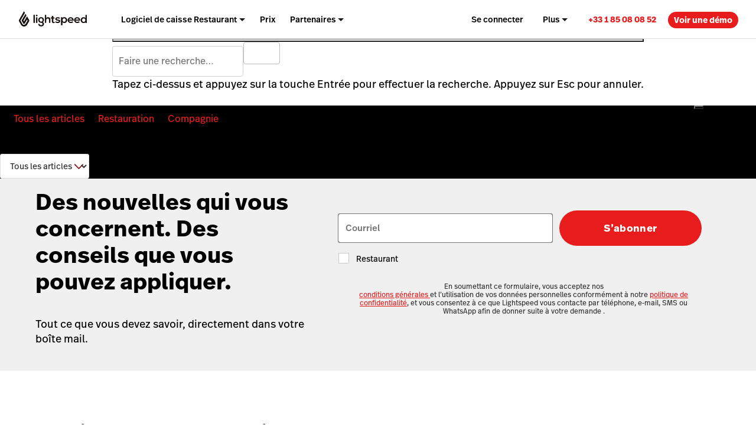

--- FILE ---
content_type: text/html; charset=UTF-8
request_url: https://www.lightspeedhq.fr/blog/page/2/
body_size: 28454
content:
<!DOCTYPE html>


<html lang='fr-fr'>

<head>
    <meta charset="UTF-8">
    <meta name="viewport" content="width=device-width, initial-scale=1">
    <link rel="profile" href="https://gmpg.org/xfn/11">
    <link rel="icon" href="/favicon.ico" type="image/x-icon"/>
    <title>Consultez tous nos articles de blog- Page 2 of 111 - Lightspeed</title>
    <script id="google_consent_mode_script">
window.dataLayer = window.dataLayer || [];
function gtag() {
    dataLayer.push(arguments);
}
gtag("consent", "default", {
        ad_storage: "denied",
        analytics_storage: "denied",
        functionality_storage: "denied",
        personalization_storage: "denied",
        security_storage: "denied",
        ad_user_data: "denied",
        ad_personalization: "denied",
        wait_for_update: 500,
        region: ["AT","BE","BG","HR","CY","CZ","CH","DK","EE","FI","FR","DE","EL","HU","IE","IT","LV","LT","LU","MT","NL","NO","PL","PT","RO","SK","SI","ES","SE","UK","GB","LI","IS","CA-QC"]
    })
    gtag("consent", "default", {
        ad_storage: "granted",
        analytics_storage: "granted",
        functionality_storage: "granted",
        personalization_storage: "granted",
        security_storage: "granted",
        ad_user_data: "granted",
        ad_personalization: "granted",
    });
</script><!-- SET dataLayer's originalLocation variable value -->
<!-- This assigns a value to the custom GTM variable "originalLocation"
     This was built to tackle the Rogue Referral problem, explained here: https://www.simoahava.com/gtm-tips/fix-rogue-referral-problem-single-page-sites/ -->
<script type="text/javascript">
    window.dataLayer = window.dataLayer || [];

    window.dataLayer.push({
        originalLocation:
            document.location.protocol +
            '//' +
            document.location.hostname +
            document.location.pathname +
            document.location.search,
    });
</script>
<!-- END SET dataLayer's originalLocation variable value --><script>
    function shouldDiscard(event) {
        // Ignore JS errors that are created by Facebook bots
        // More info here: https://github.com/lightspeedretail/mkt-hq-website/pull/2046
        var isErrorEvent = event.type === 'error' && event.error.message.includes('Illegal invocation');
        var isFacebook = event.view && event.view.referrer && event.view.referrer.includes('facebook')
        return (isErrorEvent && isFacebook)
    }
</script>

<!--DATADOG ASYNC RUM SNIPPET-->
<script>
    (function(h,o,u,n,d) {
        h=h[d]=h[d]||{q:[],onReady:function(c){h.q.push(c)}}
        d=o.createElement(u);d.async=1;d.src=n
        n=o.getElementsByTagName(u)[0];n.parentNode.insertBefore(d,n)
    })(window,document,'script','https://www.datadoghq-browser-agent.com/us5/v5/datadog-rum.js','DD_RUM')
    window.DD_RUM.onReady(function() {

        window.DD_RUM.init({
            clientToken: 'pub2ad201ddbd2ec49ea39c5bb2e3698e69',
            applicationId: 'a0248e78-1563-4756-9c99-dae28b4d7e1e',
            site: 'us5.datadoghq.com',
            service:'mkt-microblog-browser',
            env: 'production',
            /*
                In config.yml we are doing the same thing ( | cut -c1-7)
                for the map-files-upload. Both versions have to be identical
            */
            version: 'v2.1.2',
            sessionSampleRate: 100,
            trackResources: true,
            trackLongTasks: true,
            sessionReplaySampleRate: 20,
            startSessionReplayRecordingManually: true,

            defaultPrivacyLevel: 'mask-user-input',
            beforeSend: (event) => {
                if (shouldDiscard(event)) {
                    return false
                }
            },
        });
        window.OptanonWrapper = () => {
            if(!!(window.OnetrustActiveGroups && window.OnetrustActiveGroups.includes('C0004'))){
                window.DD_RUM.startSessionReplayRecording()
            }else{
                window.DD_RUM.stopSessionReplayRecording()
            }
        }
    })
</script>


<script>
function phoneTrackingCallback(site_phone_number) {
    return (formatted_number, mobile_number) => {
        var phoneNumberElements = document.querySelectorAll('.js-phone-link');
        phoneNumberElements.forEach(el => {
            if (el) {
                el.href = `tel:${mobile_number}`;
                //this check is necessary to ignore changing the content in case the phone number content is an svg icon or an image.
                if (el.innerHTML.trim() === site_phone_number.trim()) {
                    el.innerHTML = '';
                    el.appendChild(document.createTextNode(formatted_number));
                }
            }
        });
    };
}
</script>
    <meta name="p:domain_verify" content="5b33cd0530cb4d1818ee74ca3e7bdcb5"/>
    <script type='text/javascript' src='//cdn.bizible.com/scripts/bizible.js' async='async'></script>
    <meta name='robots' content='max-image-preview:large, noindex,follow' />
	<style>img:is([sizes="auto" i], [sizes^="auto," i]) { contain-intrinsic-size: 3000px 1500px }</style>
	
<!-- Google Tag Manager for WordPress by gtm4wp.com -->
<script data-cfasync="false" data-pagespeed-no-defer>
	var gtm4wp_datalayer_name = "dataLayer";
	var dataLayer = dataLayer || [];
</script>
<!-- End Google Tag Manager for WordPress by gtm4wp.com -->
	<!-- This site is optimized with the Yoast SEO Premium plugin  - https://yoast.com/wordpress/plugins/seo/ -->
	<meta name="description" content="Découvrez tous nos conseils et astuces pour mieux gérer votre restaurant." />
	<link rel="canonical" href="https://www.lightspeedhq.fr/blog/page/2/" />
	<meta property="og:locale" content="fr_FR" />
	<meta property="og:type" content="website" />
	<meta property="og:title" content="- Page 2 of 111 - Lightspeed" />
	<meta property="og:description" content="La section Blogue de Lightspeed POS vous présente tout ce qui est relié à la vente au détail, les ventes en ligne, et la restauration." />
	<meta property="og:url" content="https://www.lightspeedhq.fr/blog/page/2/" />
	<meta property="og:site_name" content="Lightspeed" />
	<meta property="og:image" content="https://blog-assets.lightspeedhq.com/img/2025/08/1970209c-lightspeed-preview-2024-768x402-1.png" />
	<meta property="og:image:width" content="768" />
	<meta property="og:image:height" content="402" />
	<meta property="og:image:type" content="image/png" />
	<meta name="twitter:card" content="summary_large_image" />
	<meta name="twitter:site" content="@LightspeedHQ" />
	<!-- / Yoast SEO Premium plugin. -->


<link rel='dns-prefetch' href='//www.lightspeedhq.fr' />
<link rel='dns-prefetch' href='//lsblog.lightspeedhq.com' />
<style id='classic-theme-styles-inline-css' type='text/css'>
/*! This file is auto-generated */
.wp-block-button__link{color:#fff;background-color:#32373c;border-radius:9999px;box-shadow:none;text-decoration:none;padding:calc(.667em + 2px) calc(1.333em + 2px);font-size:1.125em}.wp-block-file__button{background:#32373c;color:#fff;text-decoration:none}
</style>
<style id='global-styles-inline-css' type='text/css'>
:root{--wp--preset--aspect-ratio--square: 1;--wp--preset--aspect-ratio--4-3: 4/3;--wp--preset--aspect-ratio--3-4: 3/4;--wp--preset--aspect-ratio--3-2: 3/2;--wp--preset--aspect-ratio--2-3: 2/3;--wp--preset--aspect-ratio--16-9: 16/9;--wp--preset--aspect-ratio--9-16: 9/16;--wp--preset--color--black: #000000;--wp--preset--color--cyan-bluish-gray: #abb8c3;--wp--preset--color--white: #ffffff;--wp--preset--color--pale-pink: #f78da7;--wp--preset--color--vivid-red: #cf2e2e;--wp--preset--color--luminous-vivid-orange: #ff6900;--wp--preset--color--luminous-vivid-amber: #fcb900;--wp--preset--color--light-green-cyan: #7bdcb5;--wp--preset--color--vivid-green-cyan: #00d084;--wp--preset--color--pale-cyan-blue: #8ed1fc;--wp--preset--color--vivid-cyan-blue: #0693e3;--wp--preset--color--vivid-purple: #9b51e0;--wp--preset--gradient--vivid-cyan-blue-to-vivid-purple: linear-gradient(135deg,rgba(6,147,227,1) 0%,rgb(155,81,224) 100%);--wp--preset--gradient--light-green-cyan-to-vivid-green-cyan: linear-gradient(135deg,rgb(122,220,180) 0%,rgb(0,208,130) 100%);--wp--preset--gradient--luminous-vivid-amber-to-luminous-vivid-orange: linear-gradient(135deg,rgba(252,185,0,1) 0%,rgba(255,105,0,1) 100%);--wp--preset--gradient--luminous-vivid-orange-to-vivid-red: linear-gradient(135deg,rgba(255,105,0,1) 0%,rgb(207,46,46) 100%);--wp--preset--gradient--very-light-gray-to-cyan-bluish-gray: linear-gradient(135deg,rgb(238,238,238) 0%,rgb(169,184,195) 100%);--wp--preset--gradient--cool-to-warm-spectrum: linear-gradient(135deg,rgb(74,234,220) 0%,rgb(151,120,209) 20%,rgb(207,42,186) 40%,rgb(238,44,130) 60%,rgb(251,105,98) 80%,rgb(254,248,76) 100%);--wp--preset--gradient--blush-light-purple: linear-gradient(135deg,rgb(255,206,236) 0%,rgb(152,150,240) 100%);--wp--preset--gradient--blush-bordeaux: linear-gradient(135deg,rgb(254,205,165) 0%,rgb(254,45,45) 50%,rgb(107,0,62) 100%);--wp--preset--gradient--luminous-dusk: linear-gradient(135deg,rgb(255,203,112) 0%,rgb(199,81,192) 50%,rgb(65,88,208) 100%);--wp--preset--gradient--pale-ocean: linear-gradient(135deg,rgb(255,245,203) 0%,rgb(182,227,212) 50%,rgb(51,167,181) 100%);--wp--preset--gradient--electric-grass: linear-gradient(135deg,rgb(202,248,128) 0%,rgb(113,206,126) 100%);--wp--preset--gradient--midnight: linear-gradient(135deg,rgb(2,3,129) 0%,rgb(40,116,252) 100%);--wp--preset--font-size--small: 13px;--wp--preset--font-size--medium: 20px;--wp--preset--font-size--large: 36px;--wp--preset--font-size--x-large: 42px;--wp--preset--spacing--20: 0.44rem;--wp--preset--spacing--30: 0.67rem;--wp--preset--spacing--40: 1rem;--wp--preset--spacing--50: 1.5rem;--wp--preset--spacing--60: 2.25rem;--wp--preset--spacing--70: 3.38rem;--wp--preset--spacing--80: 5.06rem;--wp--preset--shadow--natural: 6px 6px 9px rgba(0, 0, 0, 0.2);--wp--preset--shadow--deep: 12px 12px 50px rgba(0, 0, 0, 0.4);--wp--preset--shadow--sharp: 6px 6px 0px rgba(0, 0, 0, 0.2);--wp--preset--shadow--outlined: 6px 6px 0px -3px rgba(255, 255, 255, 1), 6px 6px rgba(0, 0, 0, 1);--wp--preset--shadow--crisp: 6px 6px 0px rgba(0, 0, 0, 1);}:where(.is-layout-flex){gap: 0.5em;}:where(.is-layout-grid){gap: 0.5em;}body .is-layout-flex{display: flex;}.is-layout-flex{flex-wrap: wrap;align-items: center;}.is-layout-flex > :is(*, div){margin: 0;}body .is-layout-grid{display: grid;}.is-layout-grid > :is(*, div){margin: 0;}:where(.wp-block-columns.is-layout-flex){gap: 2em;}:where(.wp-block-columns.is-layout-grid){gap: 2em;}:where(.wp-block-post-template.is-layout-flex){gap: 1.25em;}:where(.wp-block-post-template.is-layout-grid){gap: 1.25em;}.has-black-color{color: var(--wp--preset--color--black) !important;}.has-cyan-bluish-gray-color{color: var(--wp--preset--color--cyan-bluish-gray) !important;}.has-white-color{color: var(--wp--preset--color--white) !important;}.has-pale-pink-color{color: var(--wp--preset--color--pale-pink) !important;}.has-vivid-red-color{color: var(--wp--preset--color--vivid-red) !important;}.has-luminous-vivid-orange-color{color: var(--wp--preset--color--luminous-vivid-orange) !important;}.has-luminous-vivid-amber-color{color: var(--wp--preset--color--luminous-vivid-amber) !important;}.has-light-green-cyan-color{color: var(--wp--preset--color--light-green-cyan) !important;}.has-vivid-green-cyan-color{color: var(--wp--preset--color--vivid-green-cyan) !important;}.has-pale-cyan-blue-color{color: var(--wp--preset--color--pale-cyan-blue) !important;}.has-vivid-cyan-blue-color{color: var(--wp--preset--color--vivid-cyan-blue) !important;}.has-vivid-purple-color{color: var(--wp--preset--color--vivid-purple) !important;}.has-black-background-color{background-color: var(--wp--preset--color--black) !important;}.has-cyan-bluish-gray-background-color{background-color: var(--wp--preset--color--cyan-bluish-gray) !important;}.has-white-background-color{background-color: var(--wp--preset--color--white) !important;}.has-pale-pink-background-color{background-color: var(--wp--preset--color--pale-pink) !important;}.has-vivid-red-background-color{background-color: var(--wp--preset--color--vivid-red) !important;}.has-luminous-vivid-orange-background-color{background-color: var(--wp--preset--color--luminous-vivid-orange) !important;}.has-luminous-vivid-amber-background-color{background-color: var(--wp--preset--color--luminous-vivid-amber) !important;}.has-light-green-cyan-background-color{background-color: var(--wp--preset--color--light-green-cyan) !important;}.has-vivid-green-cyan-background-color{background-color: var(--wp--preset--color--vivid-green-cyan) !important;}.has-pale-cyan-blue-background-color{background-color: var(--wp--preset--color--pale-cyan-blue) !important;}.has-vivid-cyan-blue-background-color{background-color: var(--wp--preset--color--vivid-cyan-blue) !important;}.has-vivid-purple-background-color{background-color: var(--wp--preset--color--vivid-purple) !important;}.has-black-border-color{border-color: var(--wp--preset--color--black) !important;}.has-cyan-bluish-gray-border-color{border-color: var(--wp--preset--color--cyan-bluish-gray) !important;}.has-white-border-color{border-color: var(--wp--preset--color--white) !important;}.has-pale-pink-border-color{border-color: var(--wp--preset--color--pale-pink) !important;}.has-vivid-red-border-color{border-color: var(--wp--preset--color--vivid-red) !important;}.has-luminous-vivid-orange-border-color{border-color: var(--wp--preset--color--luminous-vivid-orange) !important;}.has-luminous-vivid-amber-border-color{border-color: var(--wp--preset--color--luminous-vivid-amber) !important;}.has-light-green-cyan-border-color{border-color: var(--wp--preset--color--light-green-cyan) !important;}.has-vivid-green-cyan-border-color{border-color: var(--wp--preset--color--vivid-green-cyan) !important;}.has-pale-cyan-blue-border-color{border-color: var(--wp--preset--color--pale-cyan-blue) !important;}.has-vivid-cyan-blue-border-color{border-color: var(--wp--preset--color--vivid-cyan-blue) !important;}.has-vivid-purple-border-color{border-color: var(--wp--preset--color--vivid-purple) !important;}.has-vivid-cyan-blue-to-vivid-purple-gradient-background{background: var(--wp--preset--gradient--vivid-cyan-blue-to-vivid-purple) !important;}.has-light-green-cyan-to-vivid-green-cyan-gradient-background{background: var(--wp--preset--gradient--light-green-cyan-to-vivid-green-cyan) !important;}.has-luminous-vivid-amber-to-luminous-vivid-orange-gradient-background{background: var(--wp--preset--gradient--luminous-vivid-amber-to-luminous-vivid-orange) !important;}.has-luminous-vivid-orange-to-vivid-red-gradient-background{background: var(--wp--preset--gradient--luminous-vivid-orange-to-vivid-red) !important;}.has-very-light-gray-to-cyan-bluish-gray-gradient-background{background: var(--wp--preset--gradient--very-light-gray-to-cyan-bluish-gray) !important;}.has-cool-to-warm-spectrum-gradient-background{background: var(--wp--preset--gradient--cool-to-warm-spectrum) !important;}.has-blush-light-purple-gradient-background{background: var(--wp--preset--gradient--blush-light-purple) !important;}.has-blush-bordeaux-gradient-background{background: var(--wp--preset--gradient--blush-bordeaux) !important;}.has-luminous-dusk-gradient-background{background: var(--wp--preset--gradient--luminous-dusk) !important;}.has-pale-ocean-gradient-background{background: var(--wp--preset--gradient--pale-ocean) !important;}.has-electric-grass-gradient-background{background: var(--wp--preset--gradient--electric-grass) !important;}.has-midnight-gradient-background{background: var(--wp--preset--gradient--midnight) !important;}.has-small-font-size{font-size: var(--wp--preset--font-size--small) !important;}.has-medium-font-size{font-size: var(--wp--preset--font-size--medium) !important;}.has-large-font-size{font-size: var(--wp--preset--font-size--large) !important;}.has-x-large-font-size{font-size: var(--wp--preset--font-size--x-large) !important;}
:where(.wp-block-post-template.is-layout-flex){gap: 1.25em;}:where(.wp-block-post-template.is-layout-grid){gap: 1.25em;}
:where(.wp-block-columns.is-layout-flex){gap: 2em;}:where(.wp-block-columns.is-layout-grid){gap: 2em;}
:root :where(.wp-block-pullquote){font-size: 1.5em;line-height: 1.6;}
</style>
<link rel='stylesheet' id='blog_native_styles-css' href='https://lsblog.lightspeedhq.com/wp-content/themes/ls/prod/css/main.css?ver=1765394405' type='text/css' media='all' />
<link rel="https://api.w.org/" href="https://www.lightspeedhq.fr/wp-json/" />
<!-- Google Tag Manager for WordPress by gtm4wp.com -->
<!-- GTM Container placement set to manual -->
<script data-cfasync="false" data-pagespeed-no-defer type="text/javascript">
	var dataLayer_content = {"pagePostType":"frblog"};
	dataLayer.push( dataLayer_content );
</script>
<script data-cfasync="false" data-pagespeed-no-defer type="text/javascript">
(function(w,d,s,l,i){w[l]=w[l]||[];w[l].push({'gtm.start':
new Date().getTime(),event:'gtm.js'});var f=d.getElementsByTagName(s)[0],
j=d.createElement(s),dl=l!='dataLayer'?'&l='+l:'';j.async=true;j.src=
'//www.googletagmanager.com/gtm.js?id='+i+dl;f.parentNode.insertBefore(j,f);
})(window,document,'script','dataLayer','GTM-P7NVFF');
</script>
<!-- End Google Tag Manager for WordPress by gtm4wp.com -->    <script async src="https://www.googleoptimize.com/optimize.js?id=GTM-TFFVTK8"></script>

    <script type='text/javascript' nomodule
            src='https://cdn.jsdelivr.net/npm/promise-polyfill@8/dist/polyfill.min.js?ver=1'></script>
    <!-- Phone tracking: This is based on the new code here: https://support.google.com/google-ads/answer/6095883?co=ADWORDS.IsAWNCustomer%3Dtrue&hl=en&oco=0 -->
    <script async src="https://www.googletagmanager.com/gtag/js?id=AW-1015423443"></script>
    <script>window.dataLayer = window.dataLayer || [];

        function gtag() {
            dataLayer.push(arguments);
        }

        gtag('js', new Date());
        gtag('config', 'AW-1015423443');</script>

    <script id="cookie_compliance_script" src="https://cdn.cookielaw.org/scripttemplates/otSDKStub.js" data-document-language="true" type="text/javascript" charset="UTF-8" data-domain-script="d6ef886a-6452-45af-85eb-f6676342366c"></script><script id="optanon_wrapper_script">
    window.cookieComplianceCallbacks = [];
    window.OptanonWrapper = function() {
        const cookiesCategoriesObject = {
            necessary: 'C0001',
            performance: 'C0002',
            functional: 'C0003',
            targeting: 'C0004',
            social: 'C0005',
        };

        window.cookieComplianceCallbacks.forEach(({ callback, category, rejectCallback, pendingCallback }) => {
            const isCategoryActive = window.OptanonActiveGroups?.includes(cookiesCategoriesObject[category]);
            if(isCategoryActive){
                typeof callback === 'function' && callback();
            } else if (window.OneTrust?.IsAlertBoxClosedAndValid()) {
                if(isCategoryActive){
                    typeof callback === 'function' && callback();
                } else{
                    typeof rejectCallback === 'function' && rejectCallback();
                }
            } else{
                typeof pendingCallback === 'function' && pendingCallback();
            }

        });
    };

    
    
    window.registerCookieComplianceCallback = function(paramsObject) {
        const {
        callback,
        category= 'necessary',
        rejectCallback= () => {},
        pendingCallback= () => {},
        isCallOptanonWrapper= false,
    } = paramsObject;
        if (typeof callback === 'function' && typeof rejectCallback == 'function') {
            window.cookieComplianceCallbacks.push({ callback, category, rejectCallback, pendingCallback });
            if(isCallOptanonWrapper){
                window.OptanonWrapper();
            }
        }
    };
</script>    <script type="text/javascript">
        function OptanonWrapper() { }
    </script>
    <!-- Phone Tracking Snippet -->
    <script>gtag('config', 'AW-1015423443/uDdTCPiQ8moQ08OY5AM', {
            'phone_conversion_number': '855-300-7108',
            'phone_conversion_callback': phoneTrackingCallback('855-300-7108')
        }) </script>
    <link rel="stylesheet" id="main-css" href="https://www.lightspeedhq.fr/wp-content/themes/ls/prod/css/main.css?ver=1769109924" type="text/css" media="all"><link rel="stylesheet" id="tailwind-style-css" href="https://www.lightspeedhq.fr/wp-content/themes/ls/dist/css/tailwind-style.css?ver=1769109920" type="text/css" media="all">    <script data-pin-hover="true" src="//assets.pinterest.com/js/pinit.js"></script>

<script data-cfasync="false" nonce="a5abbc31-ce34-4563-ae66-91a260f80362">try{(function(w,d){!function(j,k,l,m){if(j.zaraz)console.error("zaraz is loaded twice");else{j[l]=j[l]||{};j[l].executed=[];j.zaraz={deferred:[],listeners:[]};j.zaraz._v="5874";j.zaraz._n="a5abbc31-ce34-4563-ae66-91a260f80362";j.zaraz.q=[];j.zaraz._f=function(n){return async function(){var o=Array.prototype.slice.call(arguments);j.zaraz.q.push({m:n,a:o})}};for(const p of["track","set","debug"])j.zaraz[p]=j.zaraz._f(p);j.zaraz.init=()=>{var q=k.getElementsByTagName(m)[0],r=k.createElement(m),s=k.getElementsByTagName("title")[0];s&&(j[l].t=k.getElementsByTagName("title")[0].text);j[l].x=Math.random();j[l].w=j.screen.width;j[l].h=j.screen.height;j[l].j=j.innerHeight;j[l].e=j.innerWidth;j[l].l=j.location.href;j[l].r=k.referrer;j[l].k=j.screen.colorDepth;j[l].n=k.characterSet;j[l].o=(new Date).getTimezoneOffset();if(j.dataLayer)for(const t of Object.entries(Object.entries(dataLayer).reduce((u,v)=>({...u[1],...v[1]}),{})))zaraz.set(t[0],t[1],{scope:"page"});j[l].q=[];for(;j.zaraz.q.length;){const w=j.zaraz.q.shift();j[l].q.push(w)}r.defer=!0;for(const x of[localStorage,sessionStorage])Object.keys(x||{}).filter(z=>z.startsWith("_zaraz_")).forEach(y=>{try{j[l]["z_"+y.slice(7)]=JSON.parse(x.getItem(y))}catch{j[l]["z_"+y.slice(7)]=x.getItem(y)}});r.referrerPolicy="origin";r.src="/cdn-cgi/zaraz/s.js?z="+btoa(encodeURIComponent(JSON.stringify(j[l])));q.parentNode.insertBefore(r,q)};["complete","interactive"].includes(k.readyState)?zaraz.init():j.addEventListener("DOMContentLoaded",zaraz.init)}}(w,d,"zarazData","script");window.zaraz._p=async d$=>new Promise(ea=>{if(d$){d$.e&&d$.e.forEach(eb=>{try{const ec=d.querySelector("script[nonce]"),ed=ec?.nonce||ec?.getAttribute("nonce"),ee=d.createElement("script");ed&&(ee.nonce=ed);ee.innerHTML=eb;ee.onload=()=>{d.head.removeChild(ee)};d.head.appendChild(ee)}catch(ef){console.error(`Error executing script: ${eb}\n`,ef)}});Promise.allSettled((d$.f||[]).map(eg=>fetch(eg[0],eg[1])))}ea()});zaraz._p({"e":["(function(w,d){})(window,document)"]});})(window,document)}catch(e){throw fetch("/cdn-cgi/zaraz/t"),e;};</script></head>

<body class="archive paged post-type-archive post-type-archive-frblog paged-2 post-type-paged-2 wp-theme-ls hfeed image-filters-enabled" data-product="other" data-chat="true" data-domain="fr" data-goal-type="Other" data-chat-type="livechat" >

<!-- GTM Container placement set to manual -->
<!-- Google Tag Manager (noscript) -->
				<noscript><iframe src="https://www.googletagmanager.com/ns.html?id=GTM-P7NVFF" height="0" width="0" style="display:none;visibility:hidden" aria-hidden="true"></iframe></noscript>
<!-- End Google Tag Manager (noscript) --><img style="display:none" src="//cdn.bizibly.com/m/postscript"/>
<div id="page" class="hfeed site">

    <div id="content-wrapper">
        <!-- MAIN NAVIGATION START -->

<header role="banner" class="main-site-header-btf"><div class="navigation-btf-desktop__wrapper gb-background-color--lightest"><div class="navigation-btf-desktop navigation-btf-desktop--main gb-flex gb-flex--center-vertical" data-navigation-type="btf-desktop"><a class="navigation-btf__logo" data-lightspeed-flame-logo href="https://www.lightspeedhq.fr/" rel="home" title="Lightspeed Commerce"><svg width="130" height="30" viewbox="0 0 130 31" class="tw:fill-charcoal"><path class="flame" d="M9.85 0L11.25 2.39932C11.55 2.89918 11.55 3.49901 11.25 3.99887L3.05 18.1949L6.85 24.893C7.45 25.9927 8.55 26.5925 9.75 26.5925C10.95 26.5925 12.05 25.8927 12.75 24.893L16.65 18.1949L15.65 16.3954L11.25 23.9932C10.95 24.4931 10.45 24.793 9.85 24.793C9.25 24.793 8.75 24.4931 8.45 23.9932L5.15 18.1949L12.75 4.99859L14.15 7.39792C14.45 7.89778 14.45 8.49761 14.15 8.99747L8.85 18.1949L9.85 19.9944L15.65 9.99718L19.45 16.5953C20.05 17.595 20.05 18.8947 19.45 19.8944L15.65 26.5925C15.05 27.5922 13.25 29.8916 9.95 29.8916C6.65 29.8916 4.85 27.5922 4.25 26.5925L0.45 19.8944C-0.15 18.8947 -0.15 17.595 0.45 16.5953L9.85 0Z"/><path d="M42.5 11.5967C39.5 11.5967 37 13.6961 37 17.0951C37 20.4942 39.1 22.5936 42.5 22.5936C43.9 22.5936 45.3 23.2934 45.3 24.793C45.3 26.2925 44.1 27.1923 42.5 27.1923C40.9 27.1923 39.6 26.2925 39.6 24.793H37C37 27.6921 39.4 29.6916 42.5 29.6916C45.7 29.6916 48 27.7921 48 24.793C48 23.3934 47.6 22.0937 45.7 21.194C47.5 20.3942 48 18.4947 48 17.0951C48 13.7961 45.5 11.5967 42.5 11.5967ZM42.5 20.3942C40.9 20.3942 39.6 18.9946 39.6 17.0951C39.6 15.1957 40.9 13.7961 42.5 13.7961C44.1 13.7961 45.3 15.1957 45.3 17.0951C45.3 19.0946 44.1 20.3942 42.5 20.3942Z"/><path d="M34.1 9.99695C34.9837 9.99695 35.7 9.28081 35.7 8.3974C35.7 7.51399 34.9837 6.79785 34.1 6.79785C33.2163 6.79785 32.5 7.51399 32.5 8.3974C32.5 9.28081 33.2163 9.99695 34.1 9.99695Z"/><path d="M108.3 18.2944C108.6 19.5941 109.8 20.6938 111.7 20.6938C112.7 20.6938 114 20.1939 114.6 19.5941L116.3 21.2936C115.1 22.4932 113.3 23.0931 111.6 23.0931C108.2 23.0931 105.7 20.7937 105.7 17.3947C105.7 14.0956 108.3 11.6963 111.4 11.6963C114.7 11.6963 117.5 13.9956 117.2 18.3944H108.3V18.2944ZM114.7 16.295C114.4 14.9954 113.1 13.8957 111.5 13.8957C110 13.8957 108.7 14.8954 108.3 16.295H114.7Z"/><path d="M95.8998 18.2944C96.1998 19.5941 97.3998 20.6938 99.2998 20.6938C100.3 20.6938 101.6 20.1939 102.2 19.5941L103.9 21.2936C102.7 22.4932 100.9 23.0931 99.1998 23.0931C95.7998 23.0931 93.2998 20.7937 93.2998 17.3947C93.2998 14.0956 95.8998 11.6963 98.9998 11.6963C102.3 11.6963 105.1 13.9956 104.8 18.3944H95.8998V18.2944ZM102.2 16.295C101.9 14.9954 100.6 13.8957 98.9998 13.8957C97.4998 13.8957 96.1998 14.8954 95.7998 16.295H102.2Z"/><path d="M55.7997 11.5964C54.5997 11.5964 53.3997 11.9963 52.3997 13.1959V7.09766H49.6997V22.7932H52.3997V17.1948C52.3997 15.5953 53.4997 14.1957 55.0997 14.1957C56.4997 14.1957 57.5997 14.9954 57.5997 16.9949V22.6933H60.2997V16.7949C60.2997 13.6958 58.8997 11.5964 55.7997 11.5964Z"/><path d="M86.8001 11.5967C85.6001 11.5967 84.1001 12.0965 83.3001 13.2962L83.2001 11.7966H80.6001V27.4922L83.3001 27.1923V21.3939C84.1001 22.5936 85.7001 22.9935 86.9001 22.9935C90.4001 22.9935 92.4001 20.3942 92.4001 17.1951C92.3001 14.096 90.1001 11.5967 86.8001 11.5967ZM86.6001 20.7941C84.8001 20.7941 83.5001 19.0946 83.5001 17.395C83.5001 15.6955 84.6001 13.896 86.6001 13.896C88.5001 13.896 89.7001 15.6955 89.7001 17.395C89.7001 19.0946 88.4001 20.7941 86.6001 20.7941Z"/><path d="M123.8 23.0932C125 23.0932 126.5 22.5933 127.3 21.3936L127.4 22.8932H130V7.09766H127.3V13.1959C126.5 11.9963 124.8 11.6964 123.7 11.6964C120.2 11.6964 118.2 14.2956 118.2 17.4947C118.2 20.5939 120.4 23.0932 123.8 23.0932ZM124 13.9957C125.8 13.9957 127.1 15.6952 127.1 17.3948C127.1 19.0943 126 20.8938 124 20.8938C122.1 20.8938 120.9 19.0943 120.9 17.3948C120.9 15.6952 122.1 13.9957 124 13.9957Z"/><path d="M66.8001 20.9937C66.5001 20.9937 66.2001 20.8937 66.0001 20.6938C65.8001 20.4938 65.8001 20.0939 65.8001 19.6941V14.2956H68.0001L68.2001 11.9962H65.8001V8.99707L63.1001 9.29699V11.9962H61.1001V14.2956H63.1001V19.6941C63.1001 20.7938 63.4001 21.6935 63.9001 22.2933C64.4001 22.8932 65.2001 23.1931 66.2001 23.1931C66.7001 23.1931 67.1001 23.0931 67.6001 22.9931C68.1001 22.8932 68.5001 22.6932 68.8001 22.3933L68.0001 20.5938C67.6001 20.8937 67.2001 20.9937 66.8001 20.9937Z"/><path d="M77.8998 16.9948C76.7998 16.295 75.4998 16.195 74.2998 16.195C73.5998 16.195 72.3998 15.9951 72.3998 14.9954C72.3998 14.2956 73.0998 13.8957 74.3998 13.8957C75.3998 13.8957 76.2998 14.0956 77.0998 14.8954L78.5998 13.0959C77.2998 11.9962 75.9998 11.6963 74.2998 11.6963C72.2998 11.6963 69.6998 12.596 69.6998 15.0953C69.6998 16.095 70.2998 17.0948 71.0998 17.6946C72.0998 18.2944 73.3998 18.3944 74.5998 18.4944C75.3998 18.5943 76.5998 18.7943 76.3998 19.794C76.2998 20.4938 75.3998 20.7937 74.6998 20.7937C73.9998 20.7937 73.2998 20.7937 72.5998 20.5938C71.8998 20.3938 71.2998 20.0939 70.6998 19.694L69.2998 21.3936C69.3998 21.4935 69.4998 21.4935 69.4998 21.4935C71.2998 22.8931 73.6998 23.393 75.8998 22.8931C77.5998 22.4932 78.9998 21.2936 78.9998 19.4941C79.1998 18.4944 78.7998 17.4947 77.8998 16.9948Z"/><path d="M30.5999 7.09766H27.8999V22.7932H30.5999V7.09766Z"/><path d="M35.3997 11.8965H32.6997V22.7934H35.3997V11.8965Z"/></svg></a><nav aria-label="Main Navigation" class="navigation-btf-desktop__nav gb-flex gb-flex--center-vertical"><div class="navigation-btf-desktop__item-group gb-flex gb-flex--center-vertical" role="menubar"><div role="group" class="navigation-btf-desktop__item navigation-btf-desktop__item--not-active navigation-btf-desktop__parent-item navigation-btf-desktop__item--dropdown navigation-btf-desktop__parent-item--dropdown navigation-btf-desktop__parent-item" aria-haspopup="true" data-navigation-group="main" data-navigation-platform="desktop" data-navigation-level="parent"><a class="navigation-btf-desktop__item__link navigation-btf-desktop__parent-item__link navigation-btf-desktop__item__link--dropdown gb-flex gb-flex--center-vertical" href="https://www.lightspeedhq.fr/caisse/restaurant/" role="menuitem" aria-haspopup="true" aria-expanded="false" data-menu-link>Logiciel de caisse Restaurant </a><ul class="navigation-btf-desktop__item-group navigation-btf-desktop__sub-links" role="menu" data-navigation-sublinks><li class="navigation-btf-desktop__item navigation-btf-desktop__child-item navigation-btf-desktop__child-item--line navigation-btf-desktop__item--not-active gb-flex gb-flex--column" data-navigation-group="main" data-navigation-platform="desktop" data-navigation-level="child"><a class="navigation-btf-desktop__item__link navigation-btf-desktop__child-item__link gb-flex gb-flex--center-vertical" href="#" role="menuitem" data-menu-link>Produits </a><ul class="navigation-btf-desktop__item-group gb-flex gb-flex--column gb-flex--grow-1" role="menubar"><li class="navigation-btf-desktop__item navigation-btf-desktop__grand-child-item navigation-btf-desktop__item--not-active" data-navigation-group="main" data-navigation-platform="desktop" data-navigation-level="grandchild" tabindex="-1"><a class="navigation-btf-desktop__item__link navigation-btf-desktop__grand-child-item__link gb-flex gb-flex--center-vertical" href="https://www.lightspeedhq.fr/caisse/restaurant/" role="menuitem" data-menu-link>Syst&egrave;me de caisse </a></li><li class="navigation-btf-desktop__item navigation-btf-desktop__grand-child-item navigation-btf-desktop__item--not-active" data-navigation-group="main" data-navigation-platform="desktop" data-navigation-level="grandchild" tabindex="-1"><a class="navigation-btf-desktop__item__link navigation-btf-desktop__grand-child-item__link gb-flex gb-flex--center-vertical" href="https://www.lightspeedhq.fr/caisse/restaurant/payments/" role="menuitem" data-menu-link>Payments </a></li><li class="navigation-btf-desktop__item navigation-btf-desktop__grand-child-item navigation-btf-desktop__item--not-active" data-navigation-group="main" data-navigation-platform="desktop" data-navigation-level="grandchild" tabindex="-1"><a class="navigation-btf-desktop__item__link navigation-btf-desktop__grand-child-item__link gb-flex gb-flex--center-vertical" href="https://www.lightspeedhq.fr/caisse/restaurant/inventory/" role="menuitem" data-menu-link>Inventaire </a></li><li class="navigation-btf-desktop__item navigation-btf-desktop__grand-child-item navigation-btf-desktop__item--not-active" data-navigation-group="main" data-navigation-platform="desktop" data-navigation-level="grandchild" tabindex="-1"><a class="navigation-btf-desktop__item__link navigation-btf-desktop__grand-child-item__link gb-flex gb-flex--center-vertical" href="https://www.lightspeedhq.fr/caisse/restaurant/tableside/" role="menuitem" data-menu-link>Tableside <span class="ls-nav-label">Nouveau</span></a></li><li class="navigation-btf-desktop__item navigation-btf-desktop__grand-child-item navigation-btf-desktop__item--not-active" data-navigation-group="main" data-navigation-platform="desktop" data-navigation-level="grandchild" tabindex="-1"><a class="navigation-btf-desktop__item__link navigation-btf-desktop__grand-child-item__link gb-flex gb-flex--center-vertical" href="https://www.lightspeedhq.fr/caisse/restaurant/order-anywhere/" role="menuitem" data-menu-link>Order Anywhere </a></li><li class="navigation-btf-desktop__item navigation-btf-desktop__grand-child-item navigation-btf-desktop__item--not-active" data-navigation-group="main" data-navigation-platform="desktop" data-navigation-level="grandchild" tabindex="-1"><a class="navigation-btf-desktop__item__link navigation-btf-desktop__grand-child-item__link gb-flex gb-flex--center-vertical" href="https://www.lightspeedhq.fr/caisse/restaurant/advanced-insights/" role="menuitem" data-menu-link>Insights </a></li><li class="navigation-btf-desktop__item navigation-btf-desktop__grand-child-item navigation-btf-desktop__item--not-active" data-navigation-group="main" data-navigation-platform="desktop" data-navigation-level="grandchild" tabindex="-1"><a class="navigation-btf-desktop__item__link navigation-btf-desktop__grand-child-item__link gb-flex gb-flex--center-vertical" href="https://www.lightspeedhq.fr/caisse/restaurant/ecran-affichage-cuisine/" role="menuitem" data-menu-link>&Eacute;cran d&#039;Affichage Cuisine <span class="ls-nav-label">Nouveau</span></a></li><li class="navigation-btf-desktop__item navigation-btf-desktop__grand-child-item navigation-btf-desktop__item--not-active" data-navigation-group="main" data-navigation-platform="desktop" data-navigation-level="grandchild" tabindex="-1"><a class="navigation-btf-desktop__item__link navigation-btf-desktop__grand-child-item__link gb-flex gb-flex--center-vertical" href="https://www.lightspeedhq.fr/caisse/restaurant/lightspeed-pulse/" role="menuitem" data-menu-link>Pulse </a></li><li class="navigation-btf-desktop__item navigation-btf-desktop__grand-child-item navigation-btf-desktop__item--not-active" data-navigation-group="main" data-navigation-platform="desktop" data-navigation-level="grandchild" tabindex="-1"><a class="navigation-btf-desktop__item__link navigation-btf-desktop__grand-child-item__link gb-flex gb-flex--center-vertical" href="https://www.lightspeedhq.fr/caisse/restaurant/tasks/" role="menuitem" data-menu-link>T&acirc;ches <span class="ls-nav-label">Nouveau</span></a></li><li class="navigation-btf-desktop__item navigation-btf-desktop__grand-child-item navigation-btf-desktop__item--not-active" data-navigation-group="main" data-navigation-platform="desktop" data-navigation-level="grandchild" tabindex="-1"><a class="navigation-btf-desktop__item__link navigation-btf-desktop__grand-child-item__link gb-flex gb-flex--center-vertical" href="https://www.lightspeedhq.fr/caisse/restaurant/tempo/" role="menuitem" data-menu-link>Tempo <span class="ls-nav-label">Beta</span></a></li><li class="navigation-btf-desktop__item navigation-btf-desktop__grand-child-item navigation-btf-desktop__item--not-active" data-navigation-group="main" data-navigation-platform="desktop" data-navigation-level="grandchild" tabindex="-1"><a class="navigation-btf-desktop__item__link navigation-btf-desktop__grand-child-item__link gb-flex gb-flex--center-vertical" href="https://www.lightspeedhq.fr/caisse/restaurant/reservations/" role="menuitem" data-menu-link>R&eacute;servations <span class="ls-nav-label">Beta</span></a></li><li class="navigation-btf-desktop__item navigation-btf-desktop__grand-child-item navigation-btf-desktop__item--not-active" data-navigation-group="main" data-navigation-platform="desktop" data-navigation-level="grandchild" tabindex="-1"><a class="navigation-btf-desktop__item__link navigation-btf-desktop__grand-child-item__link gb-flex gb-flex--center-vertical" href="https://www.lightspeedhq.fr/caisse/restaurant/capital/" role="menuitem" data-menu-link>Capital </a></li><li class="navigation-btf-desktop__item navigation-btf-desktop__grand-child-item navigation-btf-desktop__item--not-active" data-navigation-group="main" data-navigation-platform="desktop" data-navigation-level="grandchild" tabindex="-1"><a class="navigation-btf-desktop__item__link navigation-btf-desktop__grand-child-item__link gb-flex gb-flex--center-vertical" href="https://www.lightspeedhq.fr/caisse/restaurant/benchmarks-trends/" role="menuitem" data-menu-link>Benchmarks &amp; Trends <span class="ls-nav-label">Nouveau</span></a></li><li class="navigation-btf-desktop__item navigation-btf-desktop__grand-child-item navigation-btf-desktop__item--not-active" data-navigation-group="main" data-navigation-platform="desktop" data-navigation-level="grandchild" tabindex="-1"><a class="navigation-btf-desktop__item__link navigation-btf-desktop__grand-child-item__link gb-flex gb-flex--center-vertical" href="https://www.lightspeedhq.fr/caisse/restaurant/materiel/" role="menuitem" data-menu-link>Mat&eacute;riel </a></li><li class="navigation-btf-desktop__item navigation-btf-desktop__grand-child-item navigation-btf-desktop__item--not-active" data-navigation-group="main" data-navigation-platform="desktop" data-navigation-level="grandchild" tabindex="-1"><a class="navigation-btf-desktop__item__link navigation-btf-desktop__grand-child-item__link gb-flex gb-flex--center-vertical" href="https://www.lightspeedhq.fr/caisse/restaurant/integrations/" role="menuitem" data-menu-link>Int&eacute;grations </a></li><div class="navigation-btf-desktop__grand-child-item__foot-container navigation-btf-desktop__grand-child-item__foot-container--separated"><li class="navigation-btf-desktop__item navigation-btf-desktop__grand-child-item navigation-btf-desktop__item--not-active" data-navigation-group="main" data-navigation-platform="desktop" data-navigation-level="grandchild" tabindex="-1"><a class="navigation-btf-desktop__item__link navigation-btf-desktop__grand-child-item__link gb-flex gb-flex--center-vertical" href="https://www.lightspeedhq.fr/caisse/restaurant/pricing/" role="menuitem" data-menu-link data-btf-nav-clear-cookie>Prix </a></li></div></ul></li><li class="navigation-btf-desktop__item navigation-btf-desktop__child-item navigation-btf-desktop__child-item--line navigation-btf-desktop__item--not-active gb-flex gb-flex--column" data-navigation-group="main" data-navigation-platform="desktop" data-navigation-level="child"><a class="navigation-btf-desktop__item__link navigation-btf-desktop__child-item__link gb-flex gb-flex--center-vertical" href="#" role="menuitem" data-menu-link>Types de Restauration </a><ul class="navigation-btf-desktop__item-group gb-flex gb-flex--column gb-flex--grow-1" role="menubar"><li class="navigation-btf-desktop__item navigation-btf-desktop__grand-child-item navigation-btf-desktop__item--not-active" data-navigation-group="main" data-navigation-platform="desktop" data-navigation-level="grandchild" tabindex="-1"><a class="navigation-btf-desktop__item__link navigation-btf-desktop__grand-child-item__link gb-flex gb-flex--center-vertical" href="https://www.lightspeedhq.fr/caisse/restaurant/restaurant-brasserie/" role="menuitem" data-menu-link data-btf-nav-clear-cookie>Restaurant </a></li><li class="navigation-btf-desktop__item navigation-btf-desktop__grand-child-item navigation-btf-desktop__item--not-active" data-navigation-group="main" data-navigation-platform="desktop" data-navigation-level="grandchild" tabindex="-1"><a class="navigation-btf-desktop__item__link navigation-btf-desktop__grand-child-item__link gb-flex gb-flex--center-vertical" href="https://www.lightspeedhq.fr/caisse/restaurant/restaurants-gastronomiques/" role="menuitem" data-menu-link data-btf-nav-clear-cookie>Gastronomique </a></li><li class="navigation-btf-desktop__item navigation-btf-desktop__grand-child-item navigation-btf-desktop__item--not-active" data-navigation-group="main" data-navigation-platform="desktop" data-navigation-level="grandchild" tabindex="-1"><a class="navigation-btf-desktop__item__link navigation-btf-desktop__grand-child-item__link gb-flex gb-flex--center-vertical" href="https://www.lightspeedhq.fr/caisse/restaurant/multi-emplacement-caisse-restaurant/" role="menuitem" data-menu-link data-btf-nav-clear-cookie>Multi-site </a></li><li class="navigation-btf-desktop__item navigation-btf-desktop__grand-child-item navigation-btf-desktop__item--not-active" data-navigation-group="main" data-navigation-platform="desktop" data-navigation-level="grandchild" tabindex="-1"><a class="navigation-btf-desktop__item__link navigation-btf-desktop__grand-child-item__link gb-flex gb-flex--center-vertical" href="https://www.lightspeedhq.fr/caisse/restaurant/pdv-systeme-de-caisse-restaurant-hotel/" role="menuitem" data-menu-link data-btf-nav-clear-cookie>H&ocirc;tel </a></li><li class="navigation-btf-desktop__item navigation-btf-desktop__grand-child-item navigation-btf-desktop__item--not-active" data-navigation-group="main" data-navigation-platform="desktop" data-navigation-level="grandchild" tabindex="-1"><a class="navigation-btf-desktop__item__link navigation-btf-desktop__grand-child-item__link gb-flex gb-flex--center-vertical" href="https://www.lightspeedhq.fr/caisse/restaurant/pdv-systeme-de-caisse-restauration-rapide/" role="menuitem" data-menu-link data-btf-nav-clear-cookie>Restauration rapide </a></li><li class="navigation-btf-desktop__item navigation-btf-desktop__grand-child-item navigation-btf-desktop__item--not-active" data-navigation-group="main" data-navigation-platform="desktop" data-navigation-level="grandchild" tabindex="-1"><a class="navigation-btf-desktop__item__link navigation-btf-desktop__grand-child-item__link gb-flex gb-flex--center-vertical" href="https://www.lightspeedhq.fr/caisse/restaurant/pdv-systeme-de-caisse-cafe/" role="menuitem" data-menu-link data-btf-nav-clear-cookie>Caf&eacute; </a></li><li class="navigation-btf-desktop__item navigation-btf-desktop__grand-child-item navigation-btf-desktop__item--not-active" data-navigation-group="main" data-navigation-platform="desktop" data-navigation-level="grandchild" tabindex="-1"><a class="navigation-btf-desktop__item__link navigation-btf-desktop__grand-child-item__link gb-flex gb-flex--center-vertical" href="https://www.lightspeedhq.fr/caisse/restaurant/pdv-pour-bar/" role="menuitem" data-menu-link data-btf-nav-clear-cookie>Bar </a></li></ul></li></ul></div><div role="group" class="navigation-btf-desktop__item navigation-btf-desktop__item--not-active navigation-btf-desktop__parent-item navigation-btf-desktop__item--not-dropdown navigation-btf-desktop__parent-item--not-dropdown navigation-btf-desktop__parent-item" aria-haspopup="true" data-navigation-group="main" data-navigation-platform="desktop" data-navigation-level="parent"><a class="navigation-btf-desktop__item__link navigation-btf-desktop__parent-item__link navigation-btf-desktop__item__link--not-dropdown gb-flex gb-flex--center-vertical" href="https://www.lightspeedhq.fr/caisse/restaurant/pricing/" role="menuitem" data-menu-link>Prix </a></div><div role="group" class="navigation-btf-desktop__item navigation-btf-desktop__item--not-active navigation-btf-desktop__parent-item navigation-btf-desktop__item--dropdown navigation-btf-desktop__parent-item--dropdown navigation-btf-desktop__parent-item" aria-haspopup="true" data-navigation-group="main" data-navigation-platform="desktop" data-navigation-level="parent"><a class="navigation-btf-desktop__item__link navigation-btf-desktop__parent-item__link navigation-btf-desktop__item__link--dropdown gb-flex gb-flex--center-vertical" href="#" role="menuitem" aria-haspopup="true" aria-expanded="false" data-menu-link>Partenaires </a><ul class="navigation-btf-desktop__item-group navigation-btf-desktop__sub-links" role="menu" data-navigation-sublinks><li class="navigation-btf-desktop__item navigation-btf-desktop__child-item navigation-btf-desktop__child-item--line navigation-btf-desktop__item--not-active gb-flex gb-flex--column" data-navigation-group="main" data-navigation-platform="desktop" data-navigation-level="child"><a class="navigation-btf-desktop__item__link navigation-btf-desktop__child-item__link gb-flex gb-flex--center-vertical" href="https://www.lightspeedhq.fr/partenaires/" role="menuitem" data-menu-link>Programme Partenaire </a><ul class="navigation-btf-desktop__item-group gb-flex gb-flex--column gb-flex--grow-1" role="menubar"><li class="navigation-btf-desktop__item navigation-btf-desktop__grand-child-item navigation-btf-desktop__item--not-active" data-navigation-group="main" data-navigation-platform="desktop" data-navigation-level="grandchild" tabindex="-1"><a class="navigation-btf-desktop__item__link navigation-btf-desktop__grand-child-item__link gb-flex gb-flex--center-vertical" href="https://www.lightspeedhq.fr/partenaires/" role="menuitem" data-menu-link>Devenez partenaire </a></li><li class="navigation-btf-desktop__item navigation-btf-desktop__grand-child-item navigation-btf-desktop__item--not-active" data-navigation-group="main" data-navigation-platform="desktop" data-navigation-level="grandchild" tabindex="-1"><a class="navigation-btf-desktop__item__link navigation-btf-desktop__grand-child-item__link gb-flex gb-flex--center-vertical" href="https://brand.lightspeedhq.com/auth/" role="menuitem" data-menu-link>Bo&icirc;te d&#039;outils </a></li></ul></li></ul></div></div><div class="navigation-btf-desktop__item-group navigation-btf-desktop__utility-links gb-flex gb-flex--center-vertical"><div class="navigation-btf-desktop__item"><ul class="navigation-btf-desktop__item-group navigation-btf-desktop__utility-dropdown--resources"><li class="navigation-btf-desktop__item navigation-btf-desktop__item--dropdown navigation-btf-desktop__utility-dropdown" data-navigation-group="main" data-navigation-platform="desktop" data-navigation-level="parent"><button class="navigation-btf-desktop__item__link navigation-btf-desktop__item__link--dropdown navigation-btf-desktop__item__link--utility-dropdown-button" role="menuitem" aria-haspopup="true" data-menu-link>Ressources </button><ul class="navigation-btf-desktop__item-group navigation-btf-desktop__sub-links" role="menu" data-navigation-sublinks><li class="navigation-btf-desktop__item navigation-btf-desktop__grand-child-item navigation-btf-desktop__item--not-active" data-navigation-group="main" data-navigation-platform="desktop" data-navigation-level="grandchild" tabindex="-1"><a class="navigation-btf-desktop__item__link navigation-btf-desktop__grand-child-item__link gb-flex gb-flex--center-vertical" href="https://www.lightspeedhq.fr/blog/" role="menuitem" data-menu-link>Blog </a></li><li class="navigation-btf-desktop__item navigation-btf-desktop__grand-child-item navigation-btf-desktop__item--not-active" data-navigation-group="main" data-navigation-platform="desktop" data-navigation-level="grandchild" tabindex="-1"><a class="navigation-btf-desktop__item__link navigation-btf-desktop__grand-child-item__link gb-flex gb-flex--center-vertical" href="https://www.lightspeedhq.fr/ressources/restaurant/" role="menuitem" data-menu-link>Outils pour restaurateurs </a></li><li class="navigation-btf-desktop__item navigation-btf-desktop__grand-child-item navigation-btf-desktop__item--not-active" data-navigation-group="main" data-navigation-platform="desktop" data-navigation-level="grandchild" tabindex="-1"><a class="navigation-btf-desktop__item__link navigation-btf-desktop__grand-child-item__link gb-flex gb-flex--center-vertical" href="https://www.lightspeedhq.fr/evenements/" role="menuitem" data-menu-link>Webinaires et &eacute;v&eacute;nements </a></li><li class="navigation-btf-desktop__item navigation-btf-desktop__grand-child-item navigation-btf-desktop__item--not-active" data-navigation-group="main" data-navigation-platform="desktop" data-navigation-level="grandchild" tabindex="-1"><a class="navigation-btf-desktop__item__link navigation-btf-desktop__grand-child-item__link gb-flex gb-flex--center-vertical" href="https://www.lightspeedhq.fr/clients/" role="menuitem" data-menu-link>Clients </a></li></ul></li></ul></div><div class="navigation-btf-desktop__item navigation-btf-desktop__item--is-utility navigation-btf-desktop__item--not-active navigation-btf-desktop__item--include-in-dropdown" data-navigation-group="main" data-navigation-platform="desktop" data-navigation-level="parent" role="group"><a class="navigation-btf-desktop__item__link gb-flex gb-flex--center-vertical" href="https://www.lightspeedhq.fr/a-propos/" role="menuitem" data-menu-link>&Agrave; propos </a></div><div class="navigation-btf-desktop__item navigation-btf-desktop__item--is-utility navigation-btf-desktop__item--not-active navigation-btf-desktop__item--include-in-dropdown" data-navigation-group="main" data-navigation-platform="desktop" data-navigation-level="parent" role="group"><a class="navigation-btf-desktop__item__link gb-flex gb-flex--center-vertical" href="https://www.lightspeedhq.fr/support/" role="menuitem" data-menu-link>Aide </a></div><div class="navigation-btf-desktop__item navigation-btf-desktop__item--is-utility navigation-btf-desktop__item--not-active navigation-btf-desktop__item--exclude-from-dropdown" data-navigation-group="main" data-navigation-platform="desktop" data-navigation-level="parent" role="group"><a class="navigation-btf-desktop__item__link gb-flex gb-flex--center-vertical" href="https://www.lightspeedhq.fr/connexion/" role="menuitem" data-menu-link>Se connecter </a></div><li class="navigation-btf-desktop__item navigation-btf-desktop__utility-dropdown--more" role="group"><ul class="navigation-btf-desktop__item-group navigation-btf-desktop__utility-dropdown"><li class="navigation-btf-desktop__item navigation-btf-desktop__item--dropdown" data-navigation-group="main" data-navigation-platform="desktop" data-navigation-level="parent"><button class="navigation-btf-desktop__item__link navigation-btf-desktop__item__link--dropdown navigation-btf-desktop__item__link--utility-dropdown-button" role="menuitem" aria-haspopup="true" aria-expanded="false" data-menu-link>Plus </button><ul class="navigation-btf-desktop__item-group navigation-btf-desktop__sub-links" data-navigation-sublinks role="menu"><li class="navigation-btf-desktop__item navigation-btf-desktop__grand-child-item navigation-btf-desktop__item--not-active" data-navigation-group="main" data-navigation-platform="desktop" data-navigation-level="grandchild" tabindex="-1"><a class="navigation-btf-desktop__item__link navigation-btf-desktop__grand-child-item__link gb-flex gb-flex--center-vertical" href="https://www.lightspeedhq.fr/a-propos/" role="menuitem" data-menu-link>&Agrave; propos </a></li><li class="navigation-btf-desktop__item navigation-btf-desktop__grand-child-item navigation-btf-desktop__item--not-active" data-navigation-group="main" data-navigation-platform="desktop" data-navigation-level="grandchild" tabindex="-1"><a class="navigation-btf-desktop__item__link navigation-btf-desktop__grand-child-item__link gb-flex gb-flex--center-vertical" href="https://www.lightspeedhq.fr/support/" role="menuitem" data-menu-link>Aide </a></li><li class="navigation-btf-desktop__item navigation-btf-desktop__grand-child-item navigation-btf-desktop__item--not-active" data-navigation-group="main" data-navigation-platform="desktop" data-navigation-level="grandchild" tabindex="-1"><a class="navigation-btf-desktop__item__link navigation-btf-desktop__grand-child-item__link gb-flex gb-flex--center-vertical" href="https://www.lightspeedhq.fr/blog/" role="menuitem" data-menu-link>Blog </a></li><li class="navigation-btf-desktop__item navigation-btf-desktop__grand-child-item navigation-btf-desktop__item--not-active" data-navigation-group="main" data-navigation-platform="desktop" data-navigation-level="grandchild" tabindex="-1"><a class="navigation-btf-desktop__item__link navigation-btf-desktop__grand-child-item__link gb-flex gb-flex--center-vertical" href="https://www.lightspeedhq.fr/ressources/restaurant/" role="menuitem" data-menu-link>Outils pour restaurateurs </a></li><li class="navigation-btf-desktop__item navigation-btf-desktop__grand-child-item navigation-btf-desktop__item--not-active" data-navigation-group="main" data-navigation-platform="desktop" data-navigation-level="grandchild" tabindex="-1"><a class="navigation-btf-desktop__item__link navigation-btf-desktop__grand-child-item__link gb-flex gb-flex--center-vertical" href="https://www.lightspeedhq.fr/evenements/" role="menuitem" data-menu-link>Webinaires et &eacute;v&eacute;nements </a></li><li class="navigation-btf-desktop__item navigation-btf-desktop__grand-child-item navigation-btf-desktop__item--not-active" data-navigation-group="main" data-navigation-platform="desktop" data-navigation-level="grandchild" tabindex="-1"><a class="navigation-btf-desktop__item__link navigation-btf-desktop__grand-child-item__link gb-flex gb-flex--center-vertical" href="https://www.lightspeedhq.fr/clients/" role="menuitem" data-menu-link>Clients </a></li></ul></li></ul></li></div><div class="navigation-btf-desktop__item navigation-btf-desktop__phone-number gb-flex gb-flex--center-vertical" data-navigation-group="main" data-navigation-platform="desktop" data-navigation-level="parent" role="link"><a class="navigation-btf-desktop__item__link navigation-btf-desktop__phone-number__link js-phone-link gb-flex gb-flex--center-vertical" href="tel:+33185080852" role="menuitem" rel="nofollow" data-tracking-button-name="navigation-btf-desktop__phone-number__link">+33 1 85 08 08 52 </a></div><div class="navigation-btf-desktop__cta" data-navigation-group="main" data-navigation-platform="desktop" data-navigation-level="parent"><a href="#lightbox|resto-watch-demo-wizard-lightbox" rel="nofollow" class="navigation-desktop__cta__btn navigation-btf-desktop__cta__btn gb-button gb-button__cta gb-button__cta--highlight" data-tracking-button-name="navigation-desktop__cta__btn">Voir une d&eacute;mo</a></div></nav></div></div><div class="gb-background-color--darkest"></div><div class="navigation-btf-mobile" data-navigation-type="btf-mobile"><div class="navigation-btf-mobile__header"><a class="navigation-btf__logo" data-lightspeed-flame-logo href="https://www.lightspeedhq.fr/" rel="home" title="Lightspeed Commerce"><svg width="130" height="30" viewbox="0 0 130 31" class="tw:fill-charcoal"><path class="flame" d="M9.85 0L11.25 2.39932C11.55 2.89918 11.55 3.49901 11.25 3.99887L3.05 18.1949L6.85 24.893C7.45 25.9927 8.55 26.5925 9.75 26.5925C10.95 26.5925 12.05 25.8927 12.75 24.893L16.65 18.1949L15.65 16.3954L11.25 23.9932C10.95 24.4931 10.45 24.793 9.85 24.793C9.25 24.793 8.75 24.4931 8.45 23.9932L5.15 18.1949L12.75 4.99859L14.15 7.39792C14.45 7.89778 14.45 8.49761 14.15 8.99747L8.85 18.1949L9.85 19.9944L15.65 9.99718L19.45 16.5953C20.05 17.595 20.05 18.8947 19.45 19.8944L15.65 26.5925C15.05 27.5922 13.25 29.8916 9.95 29.8916C6.65 29.8916 4.85 27.5922 4.25 26.5925L0.45 19.8944C-0.15 18.8947 -0.15 17.595 0.45 16.5953L9.85 0Z"/><path d="M42.5 11.5967C39.5 11.5967 37 13.6961 37 17.0951C37 20.4942 39.1 22.5936 42.5 22.5936C43.9 22.5936 45.3 23.2934 45.3 24.793C45.3 26.2925 44.1 27.1923 42.5 27.1923C40.9 27.1923 39.6 26.2925 39.6 24.793H37C37 27.6921 39.4 29.6916 42.5 29.6916C45.7 29.6916 48 27.7921 48 24.793C48 23.3934 47.6 22.0937 45.7 21.194C47.5 20.3942 48 18.4947 48 17.0951C48 13.7961 45.5 11.5967 42.5 11.5967ZM42.5 20.3942C40.9 20.3942 39.6 18.9946 39.6 17.0951C39.6 15.1957 40.9 13.7961 42.5 13.7961C44.1 13.7961 45.3 15.1957 45.3 17.0951C45.3 19.0946 44.1 20.3942 42.5 20.3942Z"/><path d="M34.1 9.99695C34.9837 9.99695 35.7 9.28081 35.7 8.3974C35.7 7.51399 34.9837 6.79785 34.1 6.79785C33.2163 6.79785 32.5 7.51399 32.5 8.3974C32.5 9.28081 33.2163 9.99695 34.1 9.99695Z"/><path d="M108.3 18.2944C108.6 19.5941 109.8 20.6938 111.7 20.6938C112.7 20.6938 114 20.1939 114.6 19.5941L116.3 21.2936C115.1 22.4932 113.3 23.0931 111.6 23.0931C108.2 23.0931 105.7 20.7937 105.7 17.3947C105.7 14.0956 108.3 11.6963 111.4 11.6963C114.7 11.6963 117.5 13.9956 117.2 18.3944H108.3V18.2944ZM114.7 16.295C114.4 14.9954 113.1 13.8957 111.5 13.8957C110 13.8957 108.7 14.8954 108.3 16.295H114.7Z"/><path d="M95.8998 18.2944C96.1998 19.5941 97.3998 20.6938 99.2998 20.6938C100.3 20.6938 101.6 20.1939 102.2 19.5941L103.9 21.2936C102.7 22.4932 100.9 23.0931 99.1998 23.0931C95.7998 23.0931 93.2998 20.7937 93.2998 17.3947C93.2998 14.0956 95.8998 11.6963 98.9998 11.6963C102.3 11.6963 105.1 13.9956 104.8 18.3944H95.8998V18.2944ZM102.2 16.295C101.9 14.9954 100.6 13.8957 98.9998 13.8957C97.4998 13.8957 96.1998 14.8954 95.7998 16.295H102.2Z"/><path d="M55.7997 11.5964C54.5997 11.5964 53.3997 11.9963 52.3997 13.1959V7.09766H49.6997V22.7932H52.3997V17.1948C52.3997 15.5953 53.4997 14.1957 55.0997 14.1957C56.4997 14.1957 57.5997 14.9954 57.5997 16.9949V22.6933H60.2997V16.7949C60.2997 13.6958 58.8997 11.5964 55.7997 11.5964Z"/><path d="M86.8001 11.5967C85.6001 11.5967 84.1001 12.0965 83.3001 13.2962L83.2001 11.7966H80.6001V27.4922L83.3001 27.1923V21.3939C84.1001 22.5936 85.7001 22.9935 86.9001 22.9935C90.4001 22.9935 92.4001 20.3942 92.4001 17.1951C92.3001 14.096 90.1001 11.5967 86.8001 11.5967ZM86.6001 20.7941C84.8001 20.7941 83.5001 19.0946 83.5001 17.395C83.5001 15.6955 84.6001 13.896 86.6001 13.896C88.5001 13.896 89.7001 15.6955 89.7001 17.395C89.7001 19.0946 88.4001 20.7941 86.6001 20.7941Z"/><path d="M123.8 23.0932C125 23.0932 126.5 22.5933 127.3 21.3936L127.4 22.8932H130V7.09766H127.3V13.1959C126.5 11.9963 124.8 11.6964 123.7 11.6964C120.2 11.6964 118.2 14.2956 118.2 17.4947C118.2 20.5939 120.4 23.0932 123.8 23.0932ZM124 13.9957C125.8 13.9957 127.1 15.6952 127.1 17.3948C127.1 19.0943 126 20.8938 124 20.8938C122.1 20.8938 120.9 19.0943 120.9 17.3948C120.9 15.6952 122.1 13.9957 124 13.9957Z"/><path d="M66.8001 20.9937C66.5001 20.9937 66.2001 20.8937 66.0001 20.6938C65.8001 20.4938 65.8001 20.0939 65.8001 19.6941V14.2956H68.0001L68.2001 11.9962H65.8001V8.99707L63.1001 9.29699V11.9962H61.1001V14.2956H63.1001V19.6941C63.1001 20.7938 63.4001 21.6935 63.9001 22.2933C64.4001 22.8932 65.2001 23.1931 66.2001 23.1931C66.7001 23.1931 67.1001 23.0931 67.6001 22.9931C68.1001 22.8932 68.5001 22.6932 68.8001 22.3933L68.0001 20.5938C67.6001 20.8937 67.2001 20.9937 66.8001 20.9937Z"/><path d="M77.8998 16.9948C76.7998 16.295 75.4998 16.195 74.2998 16.195C73.5998 16.195 72.3998 15.9951 72.3998 14.9954C72.3998 14.2956 73.0998 13.8957 74.3998 13.8957C75.3998 13.8957 76.2998 14.0956 77.0998 14.8954L78.5998 13.0959C77.2998 11.9962 75.9998 11.6963 74.2998 11.6963C72.2998 11.6963 69.6998 12.596 69.6998 15.0953C69.6998 16.095 70.2998 17.0948 71.0998 17.6946C72.0998 18.2944 73.3998 18.3944 74.5998 18.4944C75.3998 18.5943 76.5998 18.7943 76.3998 19.794C76.2998 20.4938 75.3998 20.7937 74.6998 20.7937C73.9998 20.7937 73.2998 20.7937 72.5998 20.5938C71.8998 20.3938 71.2998 20.0939 70.6998 19.694L69.2998 21.3936C69.3998 21.4935 69.4998 21.4935 69.4998 21.4935C71.2998 22.8931 73.6998 23.393 75.8998 22.8931C77.5998 22.4932 78.9998 21.2936 78.9998 19.4941C79.1998 18.4944 78.7998 17.4947 77.8998 16.9948Z"/><path d="M30.5999 7.09766H27.8999V22.7932H30.5999V7.09766Z"/><path d="M35.3997 11.8965H32.6997V22.7934H35.3997V11.8965Z"/></svg></a><div class="navigation-btf-mobile__header__right"><a class="js-phone-link navigation-btf-mobile__header__phone" href="tel:+33 1 85 08 08 52"><svg viewbox="0 0 20 20" width="20" height="20"><path d="m18.9289227 16.2861656-.9656058 1.6160792c-.2132117.3667489-.5590901.6367715-.9656058.7538357-1.9512035.5370201-6.6882698 1.1382818-11.84516461-4.0412017-5.15689485-5.17948345-4.27125639-9.64528229-3.73547511-11.60465279.11524994-.40889241.38449474-.75666753.75069356-.96964748l1.60834344-.97065127c.22247483-.13499187.51144533-.06888052.65373313.14956261l1.39343118 2.10792932 1.17052217 1.76162665c.1402346.21356097.09320848.49952224-.10795593.65646942l-1.43941241 1.12724029c-.4406679.33442185-.56859671.9437707-.29987758 1.42837307l.11995103.20677782c.71494966 1.31995155 1.64396904 2.51102056 2.74887786 3.52425706 1.0083327 1.1097145 2.19375437 2.0429561 3.50756817 2.7613874l.2079151.1154343c.4813156.2721943 1.0888094.1462458 1.4234189-.2951102l1.1225418-1.4474448c.1573365-.2002385.4406402-.2472184.6537331-.1084077l3.8494286 2.5766926c.2192333.1393326.2856981.4300457.1489392.6514505z"/></svg></a><div class="navigation-btf-mobile__header__burger" data-navigation-btf-mobile="burger"><span></span><span></span><span></span></div></div></div><div class="navigation-btf-mobile__container" data-navigation-btf-mobile="overlay"><nav class="navigation-btf-mobile__sidebar" data-navigation-btf-mobile="container"><div class="navigation-btf-mobile__menu" data-navigation-btf-mobile="menu"><ul class="navigation-btf-mobile__list"><li class="navigation-btf-mobile__mainmenu__item navigation-btf-mobile__menu__item navigation-btf-mobile__item navigation-btf-mobile__item--has-subnav navigation-btf-mobile__item--not-active" data-navigation-btf-mobile="has-subnav" data-navigation-group="main" data-navigation-platform="mobile" data-navigation-level="parent"><a class="navigation-btf-mobile__menu__link" href="https://www.lightspeedhq.fr/caisse/restaurant/" role="menuitem" data-menu-link>Logiciel de caisse Restaurant </a><div class="navigation-btf-mobile__submenu"><ul class="navigation-btf-mobile__list"><li class="navigation-btf-mobile__submenu__item navigation-btf-mobile__item navigation-btf-mobile__item--has-subnav navigation-btf-mobile__item--not-active" data-navigation-btf-mobile="has-subnav" data-navigation-group="main" data-navigation-platform="mobile" data-navigation-level="child"><a class="navigation-btf-mobile__submenu__link" href="#" role="menuitem" data-menu-link>Produits </a><div class="navigation-btf-mobile__subsubmenu"><ul class="navigation-btf-mobile__list"><li class="navigation-btf-mobile__subsubmenu__item navigation-btf-mobile__item navigation-btf-mobile__item--not-active" data-navigation-group="main" data-navigation-platform="mobile" data-navigation-level="grandchild"><a class="navigation-btf-mobile__subsubmenu__link navigation-btf-mobile__subsubmenu__link--not-bold" href="https://www.lightspeedhq.fr/caisse/restaurant/" role="menuitem" data-menu-link>Syst&egrave;me de caisse </a></li><li class="navigation-btf-mobile__subsubmenu__item navigation-btf-mobile__item navigation-btf-mobile__item--not-active" data-navigation-group="main" data-navigation-platform="mobile" data-navigation-level="grandchild"><a class="navigation-btf-mobile__subsubmenu__link navigation-btf-mobile__subsubmenu__link--not-bold" href="https://www.lightspeedhq.fr/caisse/restaurant/payments/" role="menuitem" data-menu-link>Payments </a></li><li class="navigation-btf-mobile__subsubmenu__item navigation-btf-mobile__item navigation-btf-mobile__item--not-active" data-navigation-group="main" data-navigation-platform="mobile" data-navigation-level="grandchild"><a class="navigation-btf-mobile__subsubmenu__link navigation-btf-mobile__subsubmenu__link--not-bold" href="https://www.lightspeedhq.fr/caisse/restaurant/inventory/" role="menuitem" data-menu-link>Inventaire </a></li><li class="navigation-btf-mobile__subsubmenu__item navigation-btf-mobile__item navigation-btf-mobile__item--not-active" data-navigation-group="main" data-navigation-platform="mobile" data-navigation-level="grandchild"><a class="navigation-btf-mobile__subsubmenu__link navigation-btf-mobile__subsubmenu__link--not-bold" href="https://www.lightspeedhq.fr/caisse/restaurant/tableside/" role="menuitem" data-menu-link>Tableside <span class="ls-nav-label">Nouveau</span></a></li><li class="navigation-btf-mobile__subsubmenu__item navigation-btf-mobile__item navigation-btf-mobile__item--not-active" data-navigation-group="main" data-navigation-platform="mobile" data-navigation-level="grandchild"><a class="navigation-btf-mobile__subsubmenu__link navigation-btf-mobile__subsubmenu__link--not-bold" href="https://www.lightspeedhq.fr/caisse/restaurant/order-anywhere/" role="menuitem" data-menu-link>Order Anywhere </a></li><li class="navigation-btf-mobile__subsubmenu__item navigation-btf-mobile__item navigation-btf-mobile__item--not-active" data-navigation-group="main" data-navigation-platform="mobile" data-navigation-level="grandchild"><a class="navigation-btf-mobile__subsubmenu__link navigation-btf-mobile__subsubmenu__link--not-bold" href="https://www.lightspeedhq.fr/caisse/restaurant/advanced-insights/" role="menuitem" data-menu-link>Insights </a></li><li class="navigation-btf-mobile__subsubmenu__item navigation-btf-mobile__item navigation-btf-mobile__item--not-active" data-navigation-group="main" data-navigation-platform="mobile" data-navigation-level="grandchild"><a class="navigation-btf-mobile__subsubmenu__link navigation-btf-mobile__subsubmenu__link--not-bold" href="https://www.lightspeedhq.fr/caisse/restaurant/ecran-affichage-cuisine/" role="menuitem" data-menu-link>&Eacute;cran d&#039;Affichage Cuisine <span class="ls-nav-label">Nouveau</span></a></li><li class="navigation-btf-mobile__subsubmenu__item navigation-btf-mobile__item navigation-btf-mobile__item--not-active" data-navigation-group="main" data-navigation-platform="mobile" data-navigation-level="grandchild"><a class="navigation-btf-mobile__subsubmenu__link navigation-btf-mobile__subsubmenu__link--not-bold" href="https://www.lightspeedhq.fr/caisse/restaurant/lightspeed-pulse/" role="menuitem" data-menu-link>Pulse </a></li><li class="navigation-btf-mobile__subsubmenu__item navigation-btf-mobile__item navigation-btf-mobile__item--not-active" data-navigation-group="main" data-navigation-platform="mobile" data-navigation-level="grandchild"><a class="navigation-btf-mobile__subsubmenu__link navigation-btf-mobile__subsubmenu__link--not-bold" href="https://www.lightspeedhq.fr/caisse/restaurant/tasks/" role="menuitem" data-menu-link>T&acirc;ches <span class="ls-nav-label">Nouveau</span></a></li><li class="navigation-btf-mobile__subsubmenu__item navigation-btf-mobile__item navigation-btf-mobile__item--not-active" data-navigation-group="main" data-navigation-platform="mobile" data-navigation-level="grandchild"><a class="navigation-btf-mobile__subsubmenu__link navigation-btf-mobile__subsubmenu__link--not-bold" href="https://www.lightspeedhq.fr/caisse/restaurant/tempo/" role="menuitem" data-menu-link>Tempo <span class="ls-nav-label">Beta</span></a></li><li class="navigation-btf-mobile__subsubmenu__item navigation-btf-mobile__item navigation-btf-mobile__item--not-active" data-navigation-group="main" data-navigation-platform="mobile" data-navigation-level="grandchild"><a class="navigation-btf-mobile__subsubmenu__link navigation-btf-mobile__subsubmenu__link--not-bold" href="https://www.lightspeedhq.fr/caisse/restaurant/reservations/" role="menuitem" data-menu-link>R&eacute;servations <span class="ls-nav-label">Beta</span></a></li><li class="navigation-btf-mobile__subsubmenu__item navigation-btf-mobile__item navigation-btf-mobile__item--not-active" data-navigation-group="main" data-navigation-platform="mobile" data-navigation-level="grandchild"><a class="navigation-btf-mobile__subsubmenu__link navigation-btf-mobile__subsubmenu__link--not-bold" href="https://www.lightspeedhq.fr/caisse/restaurant/capital/" role="menuitem" data-menu-link>Capital </a></li><li class="navigation-btf-mobile__subsubmenu__item navigation-btf-mobile__item navigation-btf-mobile__item--not-active" data-navigation-group="main" data-navigation-platform="mobile" data-navigation-level="grandchild"><a class="navigation-btf-mobile__subsubmenu__link navigation-btf-mobile__subsubmenu__link--not-bold" href="https://www.lightspeedhq.fr/caisse/restaurant/benchmarks-trends/" role="menuitem" data-menu-link>Benchmarks &amp; Trends <span class="ls-nav-label">Nouveau</span></a></li><li class="navigation-btf-mobile__subsubmenu__item navigation-btf-mobile__item navigation-btf-mobile__item--not-active" data-navigation-group="main" data-navigation-platform="mobile" data-navigation-level="grandchild"><a class="navigation-btf-mobile__subsubmenu__link navigation-btf-mobile__subsubmenu__link--not-bold" href="https://www.lightspeedhq.fr/caisse/restaurant/materiel/" role="menuitem" data-menu-link>Mat&eacute;riel </a></li><li class="navigation-btf-mobile__subsubmenu__item navigation-btf-mobile__item navigation-btf-mobile__item--not-active" data-navigation-group="main" data-navigation-platform="mobile" data-navigation-level="grandchild"><a class="navigation-btf-mobile__subsubmenu__link navigation-btf-mobile__subsubmenu__link--not-bold" href="https://www.lightspeedhq.fr/caisse/restaurant/integrations/" role="menuitem" data-menu-link>Int&eacute;grations </a></li><li class="navigation-btf-mobile__item navigation-btf-mobile__item--not-active" data-navigation-group="main" data-navigation-platform="mobile" data-navigation-level="grandchild"><a class="navigation-btf-mobile__subsubmenu__link navigation-btf-mobile__subsubmenu__link--not-bold" href="https://www.lightspeedhq.fr/caisse/restaurant/pricing/" role="menuitem" data-menu-link data-btf-nav-clear-cookie>Prix </a></li></ul></div></li><li class="navigation-btf-mobile__submenu__item navigation-btf-mobile__item navigation-btf-mobile__item--has-subnav navigation-btf-mobile__item--not-active" data-navigation-btf-mobile="has-subnav" data-navigation-group="main" data-navigation-platform="mobile" data-navigation-level="child"><a class="navigation-btf-mobile__submenu__link" href="#" role="menuitem" data-menu-link>Types de Restauration </a><div class="navigation-btf-mobile__subsubmenu"><ul class="navigation-btf-mobile__list"><li class="navigation-btf-mobile__subsubmenu__item navigation-btf-mobile__item navigation-btf-mobile__item--not-active" data-navigation-group="main" data-navigation-platform="mobile" data-navigation-level="grandchild"><a class="navigation-btf-mobile__subsubmenu__link navigation-btf-mobile__subsubmenu__link--not-bold" href="https://www.lightspeedhq.fr/caisse/restaurant/restaurant-brasserie/" role="menuitem" data-menu-link>Restaurant </a></li><li class="navigation-btf-mobile__subsubmenu__item navigation-btf-mobile__item navigation-btf-mobile__item--not-active" data-navigation-group="main" data-navigation-platform="mobile" data-navigation-level="grandchild"><a class="navigation-btf-mobile__subsubmenu__link navigation-btf-mobile__subsubmenu__link--not-bold" href="https://www.lightspeedhq.fr/caisse/restaurant/restaurants-gastronomiques/" role="menuitem" data-menu-link>Gastronomique </a></li><li class="navigation-btf-mobile__subsubmenu__item navigation-btf-mobile__item navigation-btf-mobile__item--not-active" data-navigation-group="main" data-navigation-platform="mobile" data-navigation-level="grandchild"><a class="navigation-btf-mobile__subsubmenu__link navigation-btf-mobile__subsubmenu__link--not-bold" href="https://www.lightspeedhq.fr/caisse/restaurant/multi-emplacement-caisse-restaurant/" role="menuitem" data-menu-link>Multi-site </a></li><li class="navigation-btf-mobile__subsubmenu__item navigation-btf-mobile__item navigation-btf-mobile__item--not-active" data-navigation-group="main" data-navigation-platform="mobile" data-navigation-level="grandchild"><a class="navigation-btf-mobile__subsubmenu__link navigation-btf-mobile__subsubmenu__link--not-bold" href="https://www.lightspeedhq.fr/caisse/restaurant/pdv-systeme-de-caisse-restaurant-hotel/" role="menuitem" data-menu-link>H&ocirc;tel </a></li><li class="navigation-btf-mobile__subsubmenu__item navigation-btf-mobile__item navigation-btf-mobile__item--not-active" data-navigation-group="main" data-navigation-platform="mobile" data-navigation-level="grandchild"><a class="navigation-btf-mobile__subsubmenu__link navigation-btf-mobile__subsubmenu__link--not-bold" href="https://www.lightspeedhq.fr/caisse/restaurant/pdv-systeme-de-caisse-restauration-rapide/" role="menuitem" data-menu-link>Restauration rapide </a></li><li class="navigation-btf-mobile__subsubmenu__item navigation-btf-mobile__item navigation-btf-mobile__item--not-active" data-navigation-group="main" data-navigation-platform="mobile" data-navigation-level="grandchild"><a class="navigation-btf-mobile__subsubmenu__link navigation-btf-mobile__subsubmenu__link--not-bold" href="https://www.lightspeedhq.fr/caisse/restaurant/pdv-systeme-de-caisse-cafe/" role="menuitem" data-menu-link>Caf&eacute; </a></li><li class="navigation-btf-mobile__subsubmenu__item navigation-btf-mobile__item navigation-btf-mobile__item--not-active" data-navigation-group="main" data-navigation-platform="mobile" data-navigation-level="grandchild"><a class="navigation-btf-mobile__subsubmenu__link navigation-btf-mobile__subsubmenu__link--not-bold" href="https://www.lightspeedhq.fr/caisse/restaurant/pdv-pour-bar/" role="menuitem" data-menu-link>Bar </a></li></ul></div></li></ul></div></li><li class="navigation-btf-mobile__mainmenu__item navigation-btf-mobile__menu__item navigation-btf-mobile__item navigation-btf-mobile__item--no-subnav navigation-btf-mobile__item--not-active" data-navigation-group="main" data-navigation-platform="mobile" data-navigation-level="parent"><a class="navigation-btf-mobile__menu__link" href="https://www.lightspeedhq.fr/caisse/restaurant/pricing/" role="menuitem" data-menu-link>Prix </a></li><li class="navigation-btf-mobile__mainmenu__item navigation-btf-mobile__menu__item navigation-btf-mobile__item navigation-btf-mobile__item--has-subnav navigation-btf-mobile__item--not-active" data-navigation-btf-mobile="has-subnav" data-navigation-group="main" data-navigation-platform="mobile" data-navigation-level="parent"><a class="navigation-btf-mobile__menu__link" href="#" role="menuitem" data-menu-link>Partenaires </a><div class="navigation-btf-mobile__submenu"><ul class="navigation-btf-mobile__list"><li class="navigation-btf-mobile__submenu__item navigation-btf-mobile__item navigation-btf-mobile__item--has-subnav navigation-btf-mobile__item--not-active" data-navigation-btf-mobile="has-subnav" data-navigation-group="main" data-navigation-platform="mobile" data-navigation-level="child"><a class="navigation-btf-mobile__submenu__link" href="https://www.lightspeedhq.fr/partenaires/" role="menuitem" data-menu-link>Programme Partenaire </a><div class="navigation-btf-mobile__subsubmenu"><ul class="navigation-btf-mobile__list"><li class="navigation-btf-mobile__subsubmenu__item navigation-btf-mobile__item navigation-btf-mobile__item--not-active" data-navigation-group="main" data-navigation-platform="mobile" data-navigation-level="grandchild"><a class="navigation-btf-mobile__subsubmenu__link navigation-btf-mobile__subsubmenu__link--not-bold" href="https://www.lightspeedhq.fr/partenaires/" role="menuitem" data-menu-link>Devenez partenaire </a></li><li class="navigation-btf-mobile__subsubmenu__item navigation-btf-mobile__item navigation-btf-mobile__item--not-active" data-navigation-group="main" data-navigation-platform="mobile" data-navigation-level="grandchild"><a class="navigation-btf-mobile__subsubmenu__link navigation-btf-mobile__subsubmenu__link--not-bold" href="https://brand.lightspeedhq.com/auth/" role="menuitem" data-menu-link>Bo&icirc;te d&#039;outils </a></li></ul></div></li></ul></div></li></ul></div><div class="navigation-btf-mobile__trial"><a href="tel:+33185080852" rel="nofollow" class="navigation-btf-mobile__trial__button gb-button gb-button__cta gb-button__cta--large gb-button__cta--highlight js-phone-link" data-tracking-button-name="navigation-btf-mobile__trial__button">appelez-nous</a></div><div class="navigation-btf-mobile__utility"><ul class="navigation-btf-mobile__list"><li class="navigation-btf-mobile__item navigation-btf-mobile__item--not-active" data-navigation-group="main" data-navigation-platform="mobile" data-navigation-level="parent"><a class="navigation-btf-mobile__utility__link" href="https://www.lightspeedhq.fr/blog/" role="menuitem" data-menu-link>Blog </a></li><li class="navigation-btf-mobile__item navigation-btf-mobile__item--not-active" data-navigation-group="main" data-navigation-platform="mobile" data-navigation-level="parent"><a class="navigation-btf-mobile__utility__link" href="https://www.lightspeedhq.fr/ressources/restaurant/" role="menuitem" data-menu-link>Outils pour restaurateurs </a></li><li class="navigation-btf-mobile__item navigation-btf-mobile__item--not-active" data-navigation-group="main" data-navigation-platform="mobile" data-navigation-level="parent"><a class="navigation-btf-mobile__utility__link" href="https://www.lightspeedhq.fr/evenements/" role="menuitem" data-menu-link>Webinaires et &eacute;v&eacute;nements </a></li><li class="navigation-btf-mobile__item navigation-btf-mobile__item--not-active" data-navigation-group="main" data-navigation-platform="mobile" data-navigation-level="parent"><a class="navigation-btf-mobile__utility__link" href="https://www.lightspeedhq.fr/clients/" role="menuitem" data-menu-link>Clients </a></li><li class="navigation-btf-mobile__item navigation-btf-mobile__item--not-active" data-navigation-group="main" data-navigation-platform="mobile" data-navigation-level="parent"><a class="navigation-btf-mobile__utility__link" href="https://www.lightspeedhq.fr/a-propos/" role="menuitem" data-menu-link>&Agrave; propos </a></li><li class="navigation-btf-mobile__item navigation-btf-mobile__item--not-active" data-navigation-group="main" data-navigation-platform="mobile" data-navigation-level="parent"><a class="navigation-btf-mobile__utility__link" href="https://www.lightspeedhq.fr/support/" role="menuitem" data-menu-link>Aide </a></li><li class="navigation-btf-mobile__item navigation-btf-mobile__item--not-active" data-navigation-group="main" data-navigation-platform="mobile" data-navigation-level="parent"><a class="navigation-btf-mobile__utility__link" href="https://www.lightspeedhq.com/careers/" role="menuitem" data-menu-link>Carri&egrave;re </a></li><li class="navigation-btf-mobile__item navigation-btf-mobile__item--not-active" data-navigation-group="main" data-navigation-platform="mobile" data-navigation-level="parent"><a class="navigation-btf-mobile__utility__link" href="https://www.lightspeedhq.fr/connexion/" role="menuitem" data-menu-link>Se connecter </a></li></ul></div><div class="navigation-btf-mobile__list" role="navigation"><div class="navigation-btf-mobile__item local-flag flag-fr" data-navigation-group="main" data-navigation-platform="mobile" data-navigation-level="parent" data-navigation-btf-mobile="language-selector-button"><button id="menu-language-button-1" class="navigation-btf-mobile__utility__link flag-link" aria-haspopup="true" aria-controls="menu-language-selector-1" data-menu-link>FR(FR)</button></div></div><ul id="menu-language-selector-1" class="menu" aria-label="submenu" role="menu" aria-labelledby="menu-language-button-1" data-navigation-btf-mobile="language-selector-menu"><li class="local-flag flag-us menu-item menu-item-type-custom menu-item-object-custom menu-item-home" data-navigation-group="main" data-navigation-platform="parent" data-navigation-level="child"><a href="https://www.lightspeedhq.com/" role="menuitem" aria-label="US(EN)" data-menu-link>US(EN)</a></li><li class="local-flag flag-uk menu-item menu-item-type-custom menu-item-object-custom menu-item-home" data-navigation-group="main" data-navigation-platform="parent" data-navigation-level="child"><a href="https://www.lightspeedhq.com/uk/" role="menuitem" aria-label="UK(EN)" data-menu-link>UK(EN)</a></li><li class="local-flag flag-ca menu-item menu-item-type-custom menu-item-object-custom menu-item-home" data-navigation-group="main" data-navigation-platform="parent" data-navigation-level="child"><a href="https://www.lightspeedhq.com/" role="menuitem" aria-label="CA(EN)" data-menu-link>CA(EN)</a></li><li class="local-flag flag-au menu-item menu-item-type-custom menu-item-object-custom menu-item-home" data-navigation-group="main" data-navigation-platform="parent" data-navigation-level="child"><a href="https://www.lightspeedhq.com/au/" role="menuitem" aria-label="AU(EN)" data-menu-link>AU(EN)</a></li><li class="local-flag flag-qc menu-item menu-item-type-custom menu-item-object-custom menu-item-home" data-navigation-group="main" data-navigation-platform="parent" data-navigation-level="child"><a href="https://fr.lightspeedhq.com/" role="menuitem" aria-label="CA(FR)" data-menu-link>CA(FR)</a></li><li class="local-flag flag-nl menu-item menu-item-type-custom menu-item-object-custom menu-item-home" data-navigation-group="main" data-navigation-platform="parent" data-navigation-level="child"><a href="https://www.lightspeedhq.nl/" role="menuitem" aria-label="NL(NL)" data-menu-link>NL(NL)</a></li><li class="local-flag flag-be menu-item menu-item-type-custom menu-item-object-custom menu-item-home" data-navigation-group="main" data-navigation-platform="parent" data-navigation-level="child"><a href="https://www.lightspeedhq.be/" role="menuitem" aria-label="BE(NL)" data-menu-link>BE(NL)</a></li><li class="local-flag flag-be menu-item menu-item-type-custom menu-item-object-custom menu-item-home" data-navigation-group="main" data-navigation-platform="parent" data-navigation-level="child"><a href="https://fr.lightspeedhq.be/" role="menuitem" aria-label="BE(FR)" data-menu-link>BE(FR)</a></li><li class="local-flag flag-de menu-item menu-item-type-custom menu-item-object-custom menu-item-home" data-navigation-group="main" data-navigation-platform="parent" data-navigation-level="child"><a href="https://www.lightspeedhq.de/" role="menuitem" aria-label="DE(DE)" data-menu-link>DE(DE)</a></li><li class="local-flag flag-mx menu-item menu-item-type-custom menu-item-object-custom menu-item-home" data-navigation-group="main" data-navigation-platform="parent" data-navigation-level="child"><a href="https://www.lightspeedhq.com/mx/" role="menuitem" aria-label="MX(ES)" data-menu-link>MX(ES)</a></li><li class="local-flag flag-fr menu-item menu-item-type-custom menu-item-object-custom menu-item-home" data-navigation-group="main" data-navigation-platform="parent" data-navigation-level="child"><a href="https://www.lightspeedhq.fr/" role="menuitem" aria-label="FR(FR)" data-menu-link>FR(FR)</a></li><li class="local-flag flag-ch menu-item menu-item-type-custom menu-item-object-custom menu-item-home" data-navigation-group="main" data-navigation-platform="parent" data-navigation-level="child"><a href="https://www.lightspeedhq.com/ch/" role="menuitem" aria-label="CH(FR)" data-menu-link>CH(FR)</a></li><li class="local-flag flag-ch menu-item menu-item-type-custom menu-item-object-custom menu-item-home" data-navigation-group="main" data-navigation-platform="parent" data-navigation-level="child"><a href="https://www.lightspeedhq.com/ch-de/" role="menuitem" aria-label="CH(DE)" data-menu-link>CH(DE)</a></li><li class="local-flag flag-no menu-item menu-item-type-custom menu-item-object-custom menu-item-home" data-navigation-group="main" data-navigation-platform="parent" data-navigation-level="child"><a href="https://www.lightspeedhq.no/" role="menuitem" aria-label="NO(NO)" data-menu-link>NO(NO)</a></li></ul></nav></div></div></header><!-- MAIN NAVIGATION END -->
<main id="content" class="site-content">

<div class="search-modal gb-flex gb-flex--center-horizontal gb-flex--center-vertical" data-search-modal><div class="search-modal__container gb-flex gb-flex--center-horizontal gb-flex--column"><button type="button" class="search-modal__close-button" data-search-modal-close></button><form method="get" class="blog__search__form" action="/blog/" __bizdiag="115" __biza="W___"><input type="search" name="s" class="search-modal__input" data-search-modal-input placeholder="Faire une recherche…"><input type="submit" class="search-modal__submit"></form><p class="search-modal__description">Tapez ci-dessus et appuyez sur la touche Entrée pour effectuer la recherche. Appuyez sur Esc pour annuler.</p></div></div><!DOCTYPE html>
<html><div class="page-blog blog__index" data-blog="blog-page">
        <div class="blog__header">
                <div class="container--full">
        
<div class="row gb-background-color--darkest">
    <div class="col-xs-9 col-md-10">
        <div class="blog__category-filter">
                            <div class="u-hide-for-tablet">
                    <ul class="blog__category-filter__list gb-flex">
                                                                                                                                                                                        <li class="blog__category-filter__item">
                                        <a class="blog__category-filter__link " href="https://www.lightspeedhq.fr/blog/">
                                            Tous les articles
                                        </a>
                                    </li>
                                                                                                                                                                                                                                                    <li class="blog__category-filter__item">
                                        <a class="blog__category-filter__link " href="https://www.lightspeedhq.fr/blog/cat/restaurant/">
                                            Restauration
                                        </a>
                                    </li>
                                                                                                                                                                                                                                                    <li class="blog__category-filter__item">
                                        <a class="blog__category-filter__link " href="https://www.lightspeedhq.fr/blog/cat/company/">
                                            Compagnie
                                        </a>
                                    </li>
                                                                                                                                                                                                                                                                    </ul>
                </div>

                <div class="blog__category-filter__dropdown">
                    <select class="blog__category-filter__dropdown__list" data-dropdown-filter>
                                                                                                                    <option class="blog__category-filter__dropdown__item" value="https://www.lightspeedhq.fr/blog/">
                                    Tous les articles
                                </option>
                                                                                                                                                <option class="blog__category-filter__dropdown__item" value="https://www.lightspeedhq.fr/blog/cat/restaurant/">
                                    Restauration
                                </option>
                                                                                                                                                <option class="blog__category-filter__dropdown__item" value="https://www.lightspeedhq.fr/blog/cat/company/">
                                    Compagnie
                                </option>
                                                                                                                                                                                                                                    </select>
                </div>
                    </div>
    </div>
    <div class="col-xs-3 col-md-2">
        <div class="blog__search__button-container gb-flex gb-flex--center-horizontal gb-flex--center-vertical">
    <button type="button" class="blog__search__button" data-search-modal-trigger></button>
</div>
    </div>
</div>
        <div class="gb-background-color-accent--orange">
        <section id="subscription_form_standard" class="blog-subscription-form blog-subscription-form--standard gb-background-color--light gb-section-spacing" data-subscription-form-layout="standard"><div class="container"><div class="row"><div class="gb-flex--center-horizontal gb-flex--center-vertical gb-flex--on-desktop"><div class="blog-subscription-form--standard col-xs-centered col-xs-12 col-sm-centered col-sm-12 col-md-5"><h2 class="blog-subscription-form__title blog-subscription-form__standard-title"><strong>Des nouvelles qui vous concernent. Des conseils que vous pouvez appliquer.</strong></h2><h2 class="blog-subscription-form__title blog-subscription-form__standard-title--mobile"><strong>Des nouvelles qui vous concernent.</strong></h2><p class="blog-subscription-form__subtitle blog-subscription-form__standard-subtitle">Tout ce que vous devez savoir, directement dans votre boîte mail.</p></div><div class="blog-subscription-form--standard__block col-xs-centered col-xs-12 col-sm-centered col-sm-12 col-md-7"><section class="leadform leadform__background-color--grey gb-section-spacing gb-background-image" data-module-content-width="full"><div class="container--full"><div class="row"><div class="col-xs-12"><link rel="stylesheet" href="https://www.lightspeedhq.fr/wp-content/themes/ls/prod/css/form-event-feedback.css?ver=1769267774" media="print" onload="this.media='all'; this.onload=null;"><noscript><link rel="stylesheet" href="https://www.lightspeedhq.fr/wp-content/themes/ls/prod/css/form-event-feedback.css?ver=1769267774"></noscript><div class="site form-event-feedback gb-background-color--lightest" data-loader="ls-loader" data-scroll="false"><div class="form-event-feedback__content gb-flex gb-flex--wrap gb-flex--center-horizontal gb-flex--center-vertical gb-flex--column"><div class="form-event-feedback__loading" data-select="form-landing-happy"><div class="form-event-feedback__loading-animation"><div class="form-event-feedback__loading-animation__dots"><div class="form-event-feedback__loading-animation__dots__dot1"></div><div class="form-event-feedback__loading-animation__dots__dot2"></div></div></div><div id="message_leadform-1" data-loader="ls-loader-message" data-loader-message="[{&quot;message_text&quot;:&quot;Requ\u00eate re\u00e7ue...&quot;},{&quot;message_text&quot;:&quot;Activation des commandes...&quot;},{&quot;message_text&quot;:&quot;Attachez votre ceinture&quot;},{&quot;message_text&quot;:&quot;Syst\u00e8mes pr\u00eats pour le lancement...&quot;},{&quot;message_text&quot;:&quot;3...2...1\u2026&quot;},{&quot;message_text&quot;:&quot;D\u00e9collage...&quot;}]" class="form-event-feedback__loading-message gb-text-color--darkest"><!-- loading message will show up here --></div></div><div style="display: none" class="form-event-feedback__error gb-background-color--lightest" data-select="form-landing-error"><div class="form-event-feedback__error-wrap"><p class="form-event-feedback__error__text-error gb-text-color--darkest">Désolé, une erreur s'est produite.</p><p class="gb-text-color--darkest">Errors:</p><ol id="error-list_leadform-1" class="error-list" data-loader="ls-loader-error-list"></ol><a class="gb-button gb-button__cta gb-button__cta--highlight" data-button="back-to-form">&lt; Retour au formulaire</a></div></div></div></div><div class="form-event-feedback gb-background-color--lightest" data-feedback="success-message" style="display: none"><div class="form-event-feedback__content tw:flex tw:flex-col tw:items-center tw:justify-center"><p class="form-event-feedback__content__text gb-text-color--darkest">Success! You are now signed up to our blog content updates.</p></div></div><section class="leadform-blog_subscription" data-form="form-section"><div class="leadform__wrapper"><div class="text-center leadform__header"><div class="row"><div class="col-xs-12 col-sm-8 leadform__title-block"></div></div></div><div class="leadform__form-wrapper leadform__form-wrapper--blog_subscription col-xs-12"><form class="gb-form js-hidden Bizible-Exclude" data-form="ls-form" action="/rest/forms/master-submit" data-form-name="other_blog_subscription" data-form-custom method="POST" data-show-loader-on-submit data-hide-form-on-submit><div data-form="hidden-field-container"><input type="hidden" name="form_name" value="blog_subscription"><input type="hidden" name="product" value="Other"><input type="hidden" name="stage" value="tofu"><input type="hidden" name="series" value><input type="hidden" name="business_type_slug" value><input type="hidden" name="form_type" value="blog-subscription"><input type="hidden" name="subscribed_to_content" value="1"><input type="hidden" name="blog_product" value><input type="hidden" name="form_id" value="945a9ee0-4ab8-4118-863f-011838f981aa"></div><label class="fax" for="fax" aria-hidden="true">Fax</label><input class="fax" type="text" name="fax" autocomplete="off" aria-hidden="true" value><div class="leadform-email-only__field-container"><div class="leadform-email-only__email-container"><div class="gb-form__field gb-form__field-email" data-formfield="ls-form-field"><input autocapitalize="none" autocorrect="off" spellcheck="false" class="gb-form__field-text" type="email" minlength="4" maxlength="255" placeholder="exemple@votreboutique.com" name="email" id="leadform-1_email" pattern="^[a-zA-Z0-9\!\#\$\%\&amp;’\*\+\/\=\?\^\{\|\}\~\\\-_\`]+(?:\.[a-zA-Z0-9\!\#\$\%\&amp;’\*\+\/\=\?\^\{\|\}\~\\\-_\`]+)*@(?:[a-z0-9](?:[a-z0-9\-]*[a-z0-9])?\.)+[a-z0-9](?:[a-z0-9\-]*[a-z0-9])?$" value required><label class="gb-form__field-label" for="leadform-1_email">Courriel</label><div class="gb-form__field-background"></div><span data-formfield-error="email" class="gb-form__error" data-form="error" data-form-error-messages="{&quot;default&quot;:&quot;Merci d'entrer un courriel valide&quot;}"></span></div><div class="gb-form__fieldset gb-form__fieldset--checkboxes" data-form="checkbox-group"><fieldset class="gb-checkbox__container gb-checkbox__container--checkbox-group" data-form="checkbox-inputs"><div class="gb-checkbox__fields"><div class="gb-checkbox"><input class="gb-checkbox__field" id="product_checkbox_leadform-1_1" name="product_checkbox_leadform-1_1" aria-label="Restaurant" type="checkbox" value="restaurant"><label class="gb-checkbox__label" for="product_checkbox_leadform-1_1"></label></div><p class="gb-checkbox__text text-left">Restaurant </p></div></fieldset><span class="gb-form__error" data-form="error">Pour s’assurer que nous vous envoyons que du contenu que vous désirez, veuillez sélectionner les sujets qui vous intéressent dans le menu ci-dessus.</span></div></div><button class="gb-button-cta-form--inline gb-button-cta-form--inline--on-light" data-select="form-submit" data-form="submit" data-formui="button" type="submit" on-light rel="nofollow" data-tracking-placement data-tracking-button-name="cta-form--inline">S’abonner </button><div class="gb-form__disclaimer form-subtext text-center"><p class="gb-form__disclaimer__text gb-form__disclaimer__text--dark">En soumettant ce formulaire, vous acceptez nos<br><a class="gb-form__disclaimer__text-link gb-form__disclaimer__text-link--dark" href="https://pdf.lightspeedhq.com/terms/Lightspeed_Service_Agreement_FR.pdf" target="_blank">conditions générales </a> et l’utilisation de vos données personnelles conformément à notre <a href="https://www.lightspeedhq.fr/legal/politique-de-protection-de-la-vie-privee/" target="_blank">politique de confidentialité</a>, et vous consentez à ce que Lightspeed vous contacte par téléphone, e-mail, SMS ou WhatsApp afin de donner suite à votre demande <a class="gb-form__disclaimer__text-link gb-form__disclaimer__text-link--dark" href target="_blank"></a>. </p></div></div></form></div></div></section></div></div></div></section></div></div></div></div></section>
 </div>    </div>
        </div>
        <div class="container gb-spacing">
                <section class="featured-post gb-section-spacing">
            <div class="row">
            <h1 class="text-left">
                Article à découvrir
            </h1>
        </div>
        <div class="row">
                            <div class="post__card post__card--featured">
            <div class="post__card__image">
                <div class="post__image">
                    <a class="post__image__link" href="https://www.lightspeedhq.fr/blog/jeux-olympiques-restauration/" title="Restaurateurs : comment optimiser ses pics d’activité pendant les Jeux Olympiques ?">
                        <img class="post__image__element lazyload" data-src="https://blog-assets.lightspeedhq.com/img/2024/03/f76e8a92-olympics-games_-the-essential-tools-for-coping-with-crowds-restaurant.jpg" alt="Restaurateurs : comment optimiser ses pics d’activité pendant les Jeux Olympiques ?">
                    </a>
                </div>
            </div>
            <div class="post__card__content">
                                                        <a href="https://www.lightspeedhq.fr/blog/cat/restaurant/" title="Restauration" class="post__pill">
        Restauration
    </a>
                

                                    <div class="post__title">
                        <a href="https://www.lightspeedhq.fr/blog/jeux-olympiques-restauration/" data-cy="featured-post-link" class="post__title__link">
                            <h3 class="post__title__text post__title__text--featured">
                                Restaurateurs : comment optimiser ses pics d’activité pendant les Jeux Olympiques ?
                            </h3>
                        </a>
                    </div>
                
                                    <p class="gb-text-color--midtone post__excerpt">
                        Avec plus de 13 millions de visiteurs attendus à Paris et dans toutes les villes qui accueillent un site de compétition, les Jeux...
                    </p>
                
                    <div class="gb-flex--on-tablet-desktop gb-flex--center-vertical post__author-date">
        <ul class="post__author-date__list gb-text-color--midtone">
                                        <li class="post__author-date__item">
                    par
                                            <a class="post__author-date__item--author-with-anchor" href="https://www.lightspeedhq.fr/blog/author/simon-renard/" title="Simon Renard">Simon Renard</a>
                                    </li>
            
                                        <li class="post__author-date__item">
                    <time class="published" datetime>
                        19-03-2024
                    </time>
                </li>
                    </ul>
    </div>
            </div>
        </div>
        </div>

</section>
        <section class="editor-picks gb-section-spacing">
                    <div class="row">
                <div class="col-xs-12 col-md-8 col-md-centered">
                    <h2 class="text-center">
                        Articles les plus lus
                    </h2>
                </div>
            </div>
                <div class="row">
            <div class="editor-picks__grid">
                                                        <div class="post__card ">
            <div class="post__card__image">
                <div class="post__image">
                    <a class="post__image__link" href="https://www.lightspeedhq.fr/blog/tendances-restauration/" title="Quelles tendances pour la restauration en 2024 ?">
                        <img class="post__image__element lazyload" data-src="https://blog-assets.lightspeedhq.com/img/2023/01/fbcec8e6-tendances-restauration-2023.png" alt="Quelles tendances pour la restauration en 2024 ?">
                    </a>
                </div>
            </div>
            <div class="post__card__content">
                                                        <a href="https://www.lightspeedhq.fr/blog/cat/restaurant/" title="Restauration" class="post__pill">
        Restauration
    </a>
                

                                    <div class="post__title">
                        <a href="https://www.lightspeedhq.fr/blog/tendances-restauration/" class="post__title__link">
                            <h3 class="post__title__text post__title__text--featured">
                                Quelles tendances pour la restauration en 2024 ?
                            </h3>
                        </a>
                    </div>
                
                                    <p class="gb-text-color--midtone post__excerpt">
                        Regardons les choses en face : les tendances en matière de restauration sont aussi inconstantes que les caprices d’avril. Pourtant,...
                    </p>
                
                    <div class="gb-flex--on-tablet-desktop gb-flex--center-vertical post__author-date">
        <ul class="post__author-date__list gb-text-color--midtone">
                                        <li class="post__author-date__item">
                    par
                                            <a class="post__author-date__item--author-with-anchor" href="https://www.lightspeedhq.fr/blog/author/simon-renard/" title="Simon Renard">Simon Renard</a>
                                    </li>
            
                                        <li class="post__author-date__item">
                    <time class="published" datetime>
                        04-12-2023
                    </time>
                </li>
                    </ul>
    </div>
            </div>
        </div>
                                                            <div class="post__card ">
            <div class="post__card__image">
                <div class="post__image">
                    <a class="post__image__link" href="https://www.lightspeedhq.fr/blog/5-raisons-dinvestir-dans-un-logiciel-de-caisse-tout-en-un/" title="5 raisons d'investir dans un logiciel de caisse tout-en-un">
                        <img class="post__image__element lazyload" data-src="https://blog-assets.lightspeedhq.com/img/2022/01/6c0d360d-5-raisons-dinvestir-dans-une-plateforme-de-caisse-tout-en-un.png" alt="5 raisons d'investir dans un logiciel de caisse tout-en-un">
                    </a>
                </div>
            </div>
            <div class="post__card__content">
                                                        <a href="https://www.lightspeedhq.fr/blog/cat/restaurant/" title="Restauration" class="post__pill">
        Restauration
    </a>
                

                                    <div class="post__title">
                        <a href="https://www.lightspeedhq.fr/blog/5-raisons-dinvestir-dans-un-logiciel-de-caisse-tout-en-un/" class="post__title__link">
                            <h3 class="post__title__text post__title__text--featured">
                                5 raisons d'investir dans un logiciel de caisse tout-en-un
                            </h3>
                        </a>
                    </div>
                
                                    <p class="gb-text-color--midtone post__excerpt">
                        Les systèmes de caisse ont connu une évolution notable depuis une cinquantaine d’années.D’humbles caisses enregistreuses, ils...
                    </p>
                
                    <div class="gb-flex--on-tablet-desktop gb-flex--center-vertical post__author-date">
        <ul class="post__author-date__list gb-text-color--midtone">
                                        <li class="post__author-date__item">
                    par
                                            <a class="post__author-date__item--author-with-anchor" href="https://www.lightspeedhq.fr/blog/author/simon-renard/" title="Simon Renard">Simon Renard</a>
                                    </li>
            
                                        <li class="post__author-date__item">
                    <time class="published" datetime>
                        07-03-2024
                    </time>
                </li>
                    </ul>
    </div>
            </div>
        </div>
                                                            <div class="post__card ">
            <div class="post__card__image">
                <div class="post__image">
                    <a class="post__image__link" href="https://www.lightspeedhq.fr/blog/restauration-multi-site-digital/" title="Restauration multi-site : le rôle des outils digitaux pour fluidifier la gestion de ses établissements">
                        <img class="post__image__element lazyload" data-src="https://blog-assets.lightspeedhq.com/img/2024/01/d5c41b87-capture-décran-2024-01-18-à-18.51.22.png" alt="Restauration multi-site : le rôle des outils digitaux pour fluidifier la gestion de ses établissements">
                    </a>
                </div>
            </div>
            <div class="post__card__content">
                                                        <a href="https://www.lightspeedhq.fr/blog/cat/restaurant/" title="Restauration" class="post__pill">
        Restauration
    </a>
                

                                    <div class="post__title">
                        <a href="https://www.lightspeedhq.fr/blog/restauration-multi-site-digital/" class="post__title__link">
                            <h3 class="post__title__text post__title__text--featured">
                                Restauration multi-site : le rôle des outils digitaux pour fluidifier la gestion de ses établissements
                            </h3>
                        </a>
                    </div>
                
                                    <p class="gb-text-color--midtone post__excerpt">
                        L’une des clés d’une gestion efficace de ces multiples établissements réside dans la capacité des restaurateurs à s’entourer...
                    </p>
                
                    <div class="gb-flex--on-tablet-desktop gb-flex--center-vertical post__author-date">
        <ul class="post__author-date__list gb-text-color--midtone">
                                        <li class="post__author-date__item">
                    par
                                            <a class="post__author-date__item--author-with-anchor" href="https://www.lightspeedhq.fr/blog/author/simon-renard/" title="Simon Renard">Simon Renard</a>
                                    </li>
            
                                        <li class="post__author-date__item">
                    <time class="published" datetime>
                        18-01-2024
                    </time>
                </li>
                    </ul>
    </div>
            </div>
        </div>
                                                            <div class="post__card ">
            <div class="post__card__image">
                <div class="post__image">
                    <a class="post__image__link" href="https://www.lightspeedhq.fr/blog/gaspillage-alimentaire-restauration/" title="Comment éviter le gaspillage alimentaire dans la restauration ?">
                        <img class="post__image__element lazyload" data-src="https://blog-assets.lightspeedhq.com/img/2024/01/9bf0d2d7-blog_technologies-helping-reduce-food-waste_1200x628.jpg" alt="Comment éviter le gaspillage alimentaire dans la restauration ?">
                    </a>
                </div>
            </div>
            <div class="post__card__content">
                                                        <a href="https://www.lightspeedhq.fr/blog/cat/restaurant/" title="Restauration" class="post__pill">
        Restauration
    </a>
                

                                    <div class="post__title">
                        <a href="https://www.lightspeedhq.fr/blog/gaspillage-alimentaire-restauration/" class="post__title__link">
                            <h3 class="post__title__text post__title__text--featured">
                                Comment éviter le gaspillage alimentaire dans la restauration ?
                            </h3>
                        </a>
                    </div>
                
                                    <p class="gb-text-color--midtone post__excerpt">
                        Le gaspillage alimentaire dans le secteur de la restauration est une problématique aux répercussions variées, touchant les dimensions...
                    </p>
                
                    <div class="gb-flex--on-tablet-desktop gb-flex--center-vertical post__author-date">
        <ul class="post__author-date__list gb-text-color--midtone">
                                        <li class="post__author-date__item">
                    par
                                            <a class="post__author-date__item--author-with-anchor" href="https://www.lightspeedhq.fr/blog/author/simon-renard/" title="Simon Renard">Simon Renard</a>
                                    </li>
            
                                        <li class="post__author-date__item">
                    <time class="published" datetime>
                        24-01-2025
                    </time>
                </li>
                    </ul>
    </div>
            </div>
        </div>
                                </div>
        </div>
    </section>
    		<section class="post-list gb-section-spacing">
					<div class="row">
				<div class="col-xs-12 col-md-8 col-md-centered post-list__header">
					<h2 class="text-center post-list__category-title">
						Articles récents
					</h2>
									</div>
			</div>
		

		<div class="row">
			<div class="col-xs-12 post-list__grid">
									<article class="post__article post__article--1">
						                    <div class="post__card ">
            <div class="post__card__image">
                <div class="post__image">
                    <a class="post__image__link" href="https://www.lightspeedhq.fr/blog/aide-creation-entreprise-restaurant/" title="Financer un restaurant : aide à la création d’entreprise">
                        <img class="post__image__element lazyload" data-src="https://blog-assets.lightspeedhq.com/img/2020/02/a33a0712-9-restaurant-startup-costs-to-budget-for.jpg" alt="Financer un restaurant : aide à la création d’entreprise">
                    </a>
                </div>
            </div>
            <div class="post__card__content">
                                                        <a href="https://www.lightspeedhq.fr/blog/cat/restaurant/" title="Restauration" class="post__pill">
        Restauration
    </a>
                

                                    <div class="post__title">
                        <a href="https://www.lightspeedhq.fr/blog/aide-creation-entreprise-restaurant/" class="post__title__link">
                            <h3 class="post__title__text post__title__text--featured">
                                Financer un restaurant : aide à la création d’entreprise
                            </h3>
                        </a>
                    </div>
                
                                    <p class="gb-text-color--midtone post__excerpt">
                        Posséder un restaurant est un rêve pour de nombreux hommes d’affaires.&nbsp;Pourtant, les coûts quotidiens d’ouverture et de gestion...
                    </p>
                
                    <div class="gb-flex--on-tablet-desktop gb-flex--center-vertical post__author-date">
        <ul class="post__author-date__list gb-text-color--midtone">
                                        <li class="post__author-date__item">
                    par
                                            <a class="post__author-date__item--author-with-anchor" href="https://www.lightspeedhq.fr/blog/author/simon-renard/" title="Simon Renard">Simon Renard</a>
                                    </li>
            
                                        <li class="post__author-date__item">
                    <time class="published" datetime>
                        27-01-2025
                    </time>
                </li>
                    </ul>
    </div>
            </div>
        </div>
    					</article>
									<article class="post__article post__article--2">
						                    <div class="post__card ">
            <div class="post__card__image">
                <div class="post__image">
                    <a class="post__image__link" href="https://www.lightspeedhq.fr/blog/gaspillage-alimentaire-restauration/" title="Comment éviter le gaspillage alimentaire dans la restauration ?">
                        <img class="post__image__element lazyload" data-src="https://blog-assets.lightspeedhq.com/img/2024/01/9bf0d2d7-blog_technologies-helping-reduce-food-waste_1200x628.jpg" alt="Comment éviter le gaspillage alimentaire dans la restauration ?">
                    </a>
                </div>
            </div>
            <div class="post__card__content">
                                                        <a href="https://www.lightspeedhq.fr/blog/cat/restaurant/" title="Restauration" class="post__pill">
        Restauration
    </a>
                

                                    <div class="post__title">
                        <a href="https://www.lightspeedhq.fr/blog/gaspillage-alimentaire-restauration/" class="post__title__link">
                            <h3 class="post__title__text post__title__text--featured">
                                Comment éviter le gaspillage alimentaire dans la restauration ?
                            </h3>
                        </a>
                    </div>
                
                                    <p class="gb-text-color--midtone post__excerpt">
                        Le gaspillage alimentaire dans le secteur de la restauration est une problématique aux répercussions variées, touchant les dimensions...
                    </p>
                
                    <div class="gb-flex--on-tablet-desktop gb-flex--center-vertical post__author-date">
        <ul class="post__author-date__list gb-text-color--midtone">
                                        <li class="post__author-date__item">
                    par
                                            <a class="post__author-date__item--author-with-anchor" href="https://www.lightspeedhq.fr/blog/author/simon-renard/" title="Simon Renard">Simon Renard</a>
                                    </li>
            
                                        <li class="post__author-date__item">
                    <time class="published" datetime>
                        24-01-2025
                    </time>
                </li>
                    </ul>
    </div>
            </div>
        </div>
    					</article>
									<article class="post__article post__article--3">
						                    <div class="post__card ">
            <div class="post__card__image">
                <div class="post__image">
                    <a class="post__image__link" href="https://www.lightspeedhq.fr/blog/dry-january-restauration/" title="« Dry January » : comment s'adapter à cette tendance dans la restauration ?">
                        <img class="post__image__element lazyload" data-src="https://blog-assets.lightspeedhq.com/img/2025/01/417de917-dry-january-uk.jpg" alt="« Dry January » : comment s'adapter à cette tendance dans la restauration ?">
                    </a>
                </div>
            </div>
            <div class="post__card__content">
                                                        <a href="https://www.lightspeedhq.fr/blog/cat/restaurant/" title="Restauration" class="post__pill">
        Restauration
    </a>
                

                                    <div class="post__title">
                        <a href="https://www.lightspeedhq.fr/blog/dry-january-restauration/" class="post__title__link">
                            <h3 class="post__title__text post__title__text--featured">
                                « Dry January » : comment s'adapter à cette tendance dans la restauration ?
                            </h3>
                        </a>
                    </div>
                
                                    <p class="gb-text-color--midtone post__excerpt">
                        Chaque mois de janvier, un mouvement global connu sous le nom de “Dry January” incite les participants à renoncer à l’alcool...
                    </p>
                
                    <div class="gb-flex--on-tablet-desktop gb-flex--center-vertical post__author-date">
        <ul class="post__author-date__list gb-text-color--midtone">
                                        <li class="post__author-date__item">
                    par
                                            <a class="post__author-date__item--author-with-anchor" href="https://www.lightspeedhq.fr/blog/author/simon-renard/" title="Simon Renard">Simon Renard</a>
                                    </li>
            
                                        <li class="post__author-date__item">
                    <time class="published" datetime>
                        20-01-2025
                    </time>
                </li>
                    </ul>
    </div>
            </div>
        </div>
    					</article>
									<article class="post__article post__article--4">
						                    <div class="post__card ">
            <div class="post__card__image">
                <div class="post__image">
                    <a class="post__image__link" href="https://www.lightspeedhq.fr/blog/outil-de-commande-en-ligne-restauration/" title="7 avantages d’un outil de commande en ligne à table pour ce printemps">
                        <img class="post__image__element lazyload" data-src="https://blog-assets.lightspeedhq.com/img/2023/07/1919c72a-t20965_blog-2023_digital-menus-01.png" alt="7 avantages d’un outil de commande en ligne à table pour ce printemps">
                    </a>
                </div>
            </div>
            <div class="post__card__content">
                                                        <a href="https://www.lightspeedhq.fr/blog/cat/restaurant/" title="Restauration" class="post__pill">
        Restauration
    </a>
                

                                    <div class="post__title">
                        <a href="https://www.lightspeedhq.fr/blog/outil-de-commande-en-ligne-restauration/" class="post__title__link">
                            <h3 class="post__title__text post__title__text--featured">
                                7 avantages d’un outil de commande en ligne à table pour ce printemps
                            </h3>
                        </a>
                    </div>
                
                                    <p class="gb-text-color--midtone post__excerpt">
                        Si le printemps est encore loin, il est toujours mieux de préparer en avance cette période souvent associée à une augmentation...
                    </p>
                
                    <div class="gb-flex--on-tablet-desktop gb-flex--center-vertical post__author-date">
        <ul class="post__author-date__list gb-text-color--midtone">
                                        <li class="post__author-date__item">
                    par
                                            <a class="post__author-date__item--author-with-anchor" href="https://www.lightspeedhq.fr/blog/author/lightspeed/" title="Lightspeed">Lightspeed</a>
                                    </li>
            
                                        <li class="post__author-date__item">
                    <time class="published" datetime>
                        18-01-2025
                    </time>
                </li>
                    </ul>
    </div>
            </div>
        </div>
    					</article>
									<article class="post__article post__article--5">
						                    <div class="post__card ">
            <div class="post__card__image">
                <div class="post__image">
                    <a class="post__image__link" href="https://www.lightspeedhq.fr/blog/commande-en-ligne-restaurants/" title="Mettre en place un système de commande en ligne pour les restaurants : 9 façons d’augmenter vos revenus">
                        <img class="post__image__element lazyload" data-src="https://blog-assets.lightspeedhq.com/img/2020/11/0d6447d6-restaurant-online-ordering-9-ways-to-increase-your-revenue-fr.png" alt="Mettre en place un système de commande en ligne pour les restaurants : 9 façons d’augmenter vos revenus">
                    </a>
                </div>
            </div>
            <div class="post__card__content">
                                                        <a href="https://www.lightspeedhq.fr/blog/cat/restaurant/" title="Restauration" class="post__pill">
        Restauration
    </a>
                

                                    <div class="post__title">
                        <a href="https://www.lightspeedhq.fr/blog/commande-en-ligne-restaurants/" class="post__title__link">
                            <h3 class="post__title__text post__title__text--featured">
                                Mettre en place un système de commande en ligne pour les restaurants : 9 façons d’augmenter vos revenus
                            </h3>
                        </a>
                    </div>
                
                                    <p class="gb-text-color--midtone post__excerpt">
                        Depuis plusieurs années, la croissance des commandes en ligne dépasse celle des repas pris sur place. Cependant, les restaurants...
                    </p>
                
                    <div class="gb-flex--on-tablet-desktop gb-flex--center-vertical post__author-date">
        <ul class="post__author-date__list gb-text-color--midtone">
                                        <li class="post__author-date__item">
                    par
                                            <a class="post__author-date__item--author-with-anchor" href="https://www.lightspeedhq.fr/blog/author/simon-renard/" title="Simon Renard">Simon Renard</a>
                                    </li>
            
                                        <li class="post__author-date__item">
                    <time class="published" datetime>
                        16-01-2025
                    </time>
                </li>
                    </ul>
    </div>
            </div>
        </div>
    					</article>
									<article class="post__article post__article--6">
						                    <div class="post__card ">
            <div class="post__card__image">
                <div class="post__image">
                    <a class="post__image__link" href="https://www.lightspeedhq.fr/blog/guide-comptabilite-des-restaurants/" title="Le guide ultime sur la comptabilité des restaurants">
                        <img class="post__image__element lazyload" data-src="https://blog-assets.lightspeedhq.com/img/2023/03/82c6f839-tips-for-basic-hotel-and-restaurant-accounting.jpg" alt="Le guide ultime sur la comptabilité des restaurants">
                    </a>
                </div>
            </div>
            <div class="post__card__content">
                                                        <a href="https://www.lightspeedhq.fr/blog/cat/restaurant/" title="Restauration" class="post__pill">
        Restauration
    </a>
                

                                    <div class="post__title">
                        <a href="https://www.lightspeedhq.fr/blog/guide-comptabilite-des-restaurants/" class="post__title__link">
                            <h3 class="post__title__text post__title__text--featured">
                                Le guide ultime sur la comptabilité des restaurants
                            </h3>
                        </a>
                    </div>
                
                                    <p class="gb-text-color--midtone post__excerpt">
                        Gérer la comptabilité de son restaurant est une tâche chronophage : de la conformité fiscale à la paie, en passant par la réconciliation...
                    </p>
                
                    <div class="gb-flex--on-tablet-desktop gb-flex--center-vertical post__author-date">
        <ul class="post__author-date__list gb-text-color--midtone">
                                        <li class="post__author-date__item">
                    par
                                            <a class="post__author-date__item--author-with-anchor" href="https://www.lightspeedhq.fr/blog/author/lightspeed/" title="Lightspeed">Lightspeed</a>
                                    </li>
            
                                        <li class="post__author-date__item">
                    <time class="published" datetime>
                        06-01-2025
                    </time>
                </li>
                    </ul>
    </div>
            </div>
        </div>
    					</article>
									<article class="post__article post__article--7">
						                    <div class="post__card ">
            <div class="post__card__image">
                <div class="post__image">
                    <a class="post__image__link" href="https://www.lightspeedhq.fr/blog/choisir-processeur-paiement-de-son-restaurant/" title="Gestion des paiements dans la restauration : le guide complet pour survivre en 2025">
                        <img class="post__image__element lazyload" data-src="https://blog-assets.lightspeedhq.com/img/2021/08/cedcde60-restaurant-payment-processing-fr.png" alt="Gestion des paiements dans la restauration : le guide complet pour survivre en 2025">
                    </a>
                </div>
            </div>
            <div class="post__card__content">
                                                        <a href="https://www.lightspeedhq.fr/blog/cat/restaurant/" title="Restauration" class="post__pill">
        Restauration
    </a>
                

                                    <div class="post__title">
                        <a href="https://www.lightspeedhq.fr/blog/choisir-processeur-paiement-de-son-restaurant/" class="post__title__link">
                            <h3 class="post__title__text post__title__text--featured">
                                Gestion des paiements dans la restauration : le guide complet pour survivre en 2025
                            </h3>
                        </a>
                    </div>
                
                                    <p class="gb-text-color--midtone post__excerpt">
                        Maintenir une trésorerie récurrente est l’élément vital de toute entreprise, c’est pourquoi le traitement des paiements&nbsp; est...
                    </p>
                
                    <div class="gb-flex--on-tablet-desktop gb-flex--center-vertical post__author-date">
        <ul class="post__author-date__list gb-text-color--midtone">
                                        <li class="post__author-date__item">
                    par
                                            <a class="post__author-date__item--author-with-anchor" href="https://www.lightspeedhq.fr/blog/author/simon-renard/" title="Simon Renard">Simon Renard</a>
                                    </li>
            
                                        <li class="post__author-date__item">
                    <time class="published" datetime>
                        02-01-2025
                    </time>
                </li>
                    </ul>
    </div>
            </div>
        </div>
    					</article>
									<article class="post__article post__article--8">
						                    <div class="post__card ">
            <div class="post__card__image">
                <div class="post__image">
                    <a class="post__image__link" href="https://www.lightspeedhq.fr/blog/traitement-paiements-restauration/" title="10 détails à connaître sur le traitement des paiements en restauration">
                        <img class="post__image__element lazyload" data-src="https://blog-assets.lightspeedhq.com/img/2022/07/2e7ac61a-screenshot-2022-07-18-at-12.54.02.png" alt="10 détails à connaître sur le traitement des paiements en restauration">
                    </a>
                </div>
            </div>
            <div class="post__card__content">
                                                        <a href="https://www.lightspeedhq.fr/blog/cat/restaurant/" title="Restauration" class="post__pill">
        Restauration
    </a>
                

                                    <div class="post__title">
                        <a href="https://www.lightspeedhq.fr/blog/traitement-paiements-restauration/" class="post__title__link">
                            <h3 class="post__title__text post__title__text--featured">
                                10 détails à connaître sur le traitement des paiements en restauration
                            </h3>
                        </a>
                    </div>
                
                                    <p class="gb-text-color--midtone post__excerpt">
                        Dans le secteur de la restauration, les flux de trésorerie sont la clé de la survie et de la prospérité de votre entreprise. C’est...
                    </p>
                
                    <div class="gb-flex--on-tablet-desktop gb-flex--center-vertical post__author-date">
        <ul class="post__author-date__list gb-text-color--midtone">
                                        <li class="post__author-date__item">
                    par
                                            <a class="post__author-date__item--author-with-anchor" href="https://www.lightspeedhq.fr/blog/author/simon-renard/" title="Simon Renard">Simon Renard</a>
                                    </li>
            
                                        <li class="post__author-date__item">
                    <time class="published" datetime>
                        02-12-2024
                    </time>
                </li>
                    </ul>
    </div>
            </div>
        </div>
    					</article>
									<article class="post__article post__article--9">
						                    <div class="post__card ">
            <div class="post__card__image">
                <div class="post__image">
                    <a class="post__image__link" href="https://www.lightspeedhq.fr/blog/restaurants-multi-sites-experience/" title="Restaurants multi-sites : comment maintenir une expérience uniforme ?">
                        <img class="post__image__element lazyload" data-src="https://blog-assets.lightspeedhq.com/img/2023/05/09038fd7-multi-location_restaurants__how_to_maintain_a_consistent_experience_.jpg" alt="Restaurants multi-sites : comment maintenir une expérience uniforme ?">
                    </a>
                </div>
            </div>
            <div class="post__card__content">
                                                        <a href="https://www.lightspeedhq.fr/blog/cat/restaurant/" title="Restauration" class="post__pill">
        Restauration
    </a>
                

                                    <div class="post__title">
                        <a href="https://www.lightspeedhq.fr/blog/restaurants-multi-sites-experience/" class="post__title__link">
                            <h3 class="post__title__text post__title__text--featured">
                                Restaurants multi-sites : comment maintenir une expérience uniforme ?
                            </h3>
                        </a>
                    </div>
                
                                    <p class="gb-text-color--midtone post__excerpt">
                        Ouvrir plusieurs restaurants implique de jongler entre préparatifs administratifs, gestion du recrutement ou encore planification...
                    </p>
                
                    <div class="gb-flex--on-tablet-desktop gb-flex--center-vertical post__author-date">
        <ul class="post__author-date__list gb-text-color--midtone">
                                        <li class="post__author-date__item">
                    par
                                            <a class="post__author-date__item--author-with-anchor" href="https://www.lightspeedhq.fr/blog/author/simon-renard/" title="Simon Renard">Simon Renard</a>
                                    </li>
            
                                        <li class="post__author-date__item">
                    <time class="published" datetime>
                        20-11-2024
                    </time>
                </li>
                    </ul>
    </div>
            </div>
        </div>
    					</article>
									<article class="post__article post__article--10">
						                    <div class="post__card ">
            <div class="post__card__image">
                <div class="post__image">
                    <a class="post__image__link" href="https://www.lightspeedhq.fr/blog/flux-commandes-cuisine/" title="Comment maîtriser le flux de commandes dans votre cuisine ?">
                        <img class="post__image__element lazyload" data-src="https://blog-assets.lightspeedhq.com/img/2024/11/dada1187-t31008_fr-chfr-befr-kds-2.0-blog-header.jpg" alt="Comment maîtriser le flux de commandes dans votre cuisine ?">
                    </a>
                </div>
            </div>
            <div class="post__card__content">
                                                        <a href="https://www.lightspeedhq.fr/blog/cat/restaurant/" title="Restauration" class="post__pill">
        Restauration
    </a>
                

                                    <div class="post__title">
                        <a href="https://www.lightspeedhq.fr/blog/flux-commandes-cuisine/" class="post__title__link">
                            <h3 class="post__title__text post__title__text--featured">
                                Comment maîtriser le flux de commandes dans votre cuisine ?
                            </h3>
                        </a>
                    </div>
                
                                    <p class="gb-text-color--midtone post__excerpt">
                        Qu’il s’agisse d’un restaurant de quartier ou d’un groupe de restaurants en pleine expansion, une cuisine sans flux de commandes...
                    </p>
                
                    <div class="gb-flex--on-tablet-desktop gb-flex--center-vertical post__author-date">
        <ul class="post__author-date__list gb-text-color--midtone">
                                        <li class="post__author-date__item">
                    par
                                            <a class="post__author-date__item--author-with-anchor" href="https://www.lightspeedhq.fr/blog/author/simon-renard/" title="Simon Renard">Simon Renard</a>
                                    </li>
            
                                        <li class="post__author-date__item">
                    <time class="published" datetime>
                        12-11-2024
                    </time>
                </li>
                    </ul>
    </div>
            </div>
        </div>
    					</article>
									<article class="post__article post__article--11">
						                    <div class="post__card ">
            <div class="post__card__image">
                <div class="post__image">
                    <a class="post__image__link" href="https://www.lightspeedhq.fr/blog/technologie-integree-revenus-hotel/" title="Comment la technologie intégrée aide les hôtels à gagner plus">
                        <img class="post__image__element lazyload" data-src="https://blog-assets.lightspeedhq.com/img/2024/10/13a7ed84-how-technology-can-help-your-hotel-grow-and-thrive.jpg" alt="Comment la technologie intégrée aide les hôtels à gagner plus">
                    </a>
                </div>
            </div>
            <div class="post__card__content">
                                                        <a href="https://www.lightspeedhq.fr/blog/cat/restaurant/" title="Restauration" class="post__pill">
        Restauration
    </a>
                

                                    <div class="post__title">
                        <a href="https://www.lightspeedhq.fr/blog/technologie-integree-revenus-hotel/" class="post__title__link">
                            <h3 class="post__title__text post__title__text--featured">
                                Comment la technologie intégrée aide les hôtels à gagner plus
                            </h3>
                        </a>
                    </div>
                
                                    <p class="gb-text-color--midtone post__excerpt">
                        Le revenu tiré de la réservation des chambres est la pierre angulaire de la rentabilité d’un hôtel, mais il existe un potentiel...
                    </p>
                
                    <div class="gb-flex--on-tablet-desktop gb-flex--center-vertical post__author-date">
        <ul class="post__author-date__list gb-text-color--midtone">
                                        <li class="post__author-date__item">
                    par
                                            <a class="post__author-date__item--author-with-anchor" href="https://www.lightspeedhq.fr/blog/author/simon-renard/" title="Simon Renard">Simon Renard</a>
                                    </li>
            
                                        <li class="post__author-date__item">
                    <time class="published" datetime>
                        22-10-2024
                    </time>
                </li>
                    </ul>
    </div>
            </div>
        </div>
    					</article>
									<article class="post__article post__article--12">
						                    <div class="post__card ">
            <div class="post__card__image">
                <div class="post__image">
                    <a class="post__image__link" href="https://www.lightspeedhq.fr/blog/ouvrir-un-restaurant-petit-guide-de-survie-10-etapes/" title="Ouvrir un restaurant en 2024 : petit guide de survie en 10 étapes">
                        <img class="post__image__element lazyload" data-src="https://blog-assets.lightspeedhq.com/img/2019/10/93a03f21-opening-a-restaurant-a-9-step-survival-guide-fr.png" alt="Ouvrir un restaurant en 2024 : petit guide de survie en 10 étapes">
                    </a>
                </div>
            </div>
            <div class="post__card__content">
                                                        <a href="https://www.lightspeedhq.fr/blog/cat/restaurant/" title="Restauration" class="post__pill">
        Restauration
    </a>
                

                                    <div class="post__title">
                        <a href="https://www.lightspeedhq.fr/blog/ouvrir-un-restaurant-petit-guide-de-survie-10-etapes/" class="post__title__link">
                            <h3 class="post__title__text post__title__text--featured">
                                Ouvrir un restaurant en 2024 : petit guide de survie en 10 étapes
                            </h3>
                        </a>
                    </div>
                
                                    <p class="gb-text-color--midtone post__excerpt">
                        Vous avez toujours rêvé d’ouvrir un restaurant, mais maintenant que votre projet commence à se concrétiser, vous nagez en plein...
                    </p>
                
                    <div class="gb-flex--on-tablet-desktop gb-flex--center-vertical post__author-date">
        <ul class="post__author-date__list gb-text-color--midtone">
                                        <li class="post__author-date__item">
                    par
                                            <a class="post__author-date__item--author-with-anchor" href="https://www.lightspeedhq.fr/blog/author/simon-renard/" title="Simon Renard">Simon Renard</a>
                                    </li>
            
                                        <li class="post__author-date__item">
                    <time class="published" datetime>
                        03-10-2024
                    </time>
                </li>
                    </ul>
    </div>
            </div>
        </div>
    					</article>
									<article class="post__article post__article--13">
						                    <div class="post__card ">
            <div class="post__card__image">
                <div class="post__image">
                    <a class="post__image__link" href="https://www.lightspeedhq.fr/blog/tarification-menu-de-restaurant/" title="Les 9 erreurs les plus courantes à éviter lors de la tarification de votre menu de restaurant">
                        <img class="post__image__element lazyload" data-src="https://blog-assets.lightspeedhq.com/img/2024/08/fb77dae8-the-9-most-common-mistakes-to-avoid-when-pricing-your-restaurant-menu.jpg" alt="Les 9 erreurs les plus courantes à éviter lors de la tarification de votre menu de restaurant">
                    </a>
                </div>
            </div>
            <div class="post__card__content">
                                                        <a href="https://www.lightspeedhq.fr/blog/cat/restaurant/" title="Restauration" class="post__pill">
        Restauration
    </a>
                

                                    <div class="post__title">
                        <a href="https://www.lightspeedhq.fr/blog/tarification-menu-de-restaurant/" class="post__title__link">
                            <h3 class="post__title__text post__title__text--featured">
                                Les 9 erreurs les plus courantes à éviter lors de la tarification de votre menu de restaurant
                            </h3>
                        </a>
                    </div>
                
                                    <p class="gb-text-color--midtone post__excerpt">
                        Fixer les prix de votre menu est une tâche délicate et cruciale pour le succès de votre restaurant. Des erreurs dans ce processus...
                    </p>
                
                    <div class="gb-flex--on-tablet-desktop gb-flex--center-vertical post__author-date">
        <ul class="post__author-date__list gb-text-color--midtone">
                                        <li class="post__author-date__item">
                    par
                                            <a class="post__author-date__item--author-with-anchor" href="https://www.lightspeedhq.fr/blog/author/simon-renard/" title="Simon Renard">Simon Renard</a>
                                    </li>
            
                                        <li class="post__author-date__item">
                    <time class="published" datetime>
                        05-09-2024
                    </time>
                </li>
                    </ul>
    </div>
            </div>
        </div>
    					</article>
									<article class="post__article post__article--14">
						                    <div class="post__card ">
            <div class="post__card__image">
                <div class="post__image">
                    <a class="post__image__link" href="https://www.lightspeedhq.fr/blog/business-plan-restaurant/" title="Comment rédiger un business plan qui tienne la route pour son restaurant en 2024 ?">
                        <img class="post__image__element lazyload" data-src="https://blog-assets.lightspeedhq.com/img/2022/08/73f883aa-create-the-perfect-business-plan-for-your-restaurant-de.png" alt="Comment rédiger un business plan qui tienne la route pour son restaurant en 2024 ?">
                    </a>
                </div>
            </div>
            <div class="post__card__content">
                                                        <a href="https://www.lightspeedhq.fr/blog/cat/restaurant/" title="Restauration" class="post__pill">
        Restauration
    </a>
                

                                    <div class="post__title">
                        <a href="https://www.lightspeedhq.fr/blog/business-plan-restaurant/" class="post__title__link">
                            <h3 class="post__title__text post__title__text--featured">
                                Comment rédiger un business plan qui tienne la route pour son restaurant en 2024 ?
                            </h3>
                        </a>
                    </div>
                
                                    <p class="gb-text-color--midtone post__excerpt">
                        Vous avez trouvé le concept idéal pour votre restaurant : fantastique !&nbsp;Il est temps d’élaborer un business plan afin que votre...
                    </p>
                
                    <div class="gb-flex--on-tablet-desktop gb-flex--center-vertical post__author-date">
        <ul class="post__author-date__list gb-text-color--midtone">
                                        <li class="post__author-date__item">
                    par
                                            <a class="post__author-date__item--author-with-anchor" href="https://www.lightspeedhq.fr/blog/author/simon-renard/" title="Simon Renard">Simon Renard</a>
                                    </li>
            
                                        <li class="post__author-date__item">
                    <time class="published" datetime>
                        28-08-2024
                    </time>
                </li>
                    </ul>
    </div>
            </div>
        </div>
    					</article>
									<article class="post__article post__article--15">
						                    <div class="post__card ">
            <div class="post__card__image">
                <div class="post__image">
                    <a class="post__image__link" href="https://www.lightspeedhq.fr/blog/liste-de-materiel-pour-restaurant-guide/" title="Liste de matériel pour restaurant : le guide d’achat complet en 2024">
                        <img class="post__image__element lazyload" data-src="https://blog-assets.lightspeedhq.com/img/2021/02/42e5004d-restaurant-equipment-list.png" alt="Liste de matériel pour restaurant : le guide d’achat complet en 2024">
                    </a>
                </div>
            </div>
            <div class="post__card__content">
                                                        <a href="https://www.lightspeedhq.fr/blog/cat/restaurant/" title="Restauration" class="post__pill">
        Restauration
    </a>
                

                                    <div class="post__title">
                        <a href="https://www.lightspeedhq.fr/blog/liste-de-materiel-pour-restaurant-guide/" class="post__title__link">
                            <h3 class="post__title__text post__title__text--featured">
                                Liste de matériel pour restaurant : le guide d’achat complet en 2024
                            </h3>
                        </a>
                    </div>
                
                                    <p class="gb-text-color--midtone post__excerpt">
                        Pour ouvrir un restaurant, les coûts de démarrage grimpent vite.En plus de la location de l’espace commercial, des licences et...
                    </p>
                
                    <div class="gb-flex--on-tablet-desktop gb-flex--center-vertical post__author-date">
        <ul class="post__author-date__list gb-text-color--midtone">
                                        <li class="post__author-date__item">
                    par
                                            <a class="post__author-date__item--author-with-anchor" href="https://www.lightspeedhq.fr/blog/author/simon-renard/" title="Simon Renard">Simon Renard</a>
                                    </li>
            
                                        <li class="post__author-date__item">
                    <time class="published" datetime>
                        23-07-2024
                    </time>
                </li>
                    </ul>
    </div>
            </div>
        </div>
    					</article>
									<article class="post__article post__article--16">
						                    <div class="post__card ">
            <div class="post__card__image">
                <div class="post__image">
                    <a class="post__image__link" href="https://www.lightspeedhq.fr/blog/ouvrir-un-deuxieme-restaurant/" title="10 étapes clés pour réussir l'ouverture de son deuxième restaurant">
                        <img class="post__image__element lazyload" data-src="https://blog-assets.lightspeedhq.com/img/2021/06/69a1a49c-blog_how-to-name-a-restaurant_1200x628.jpg" alt="10 étapes clés pour réussir l'ouverture de son deuxième restaurant">
                    </a>
                </div>
            </div>
            <div class="post__card__content">
                                                        <a href="https://www.lightspeedhq.fr/blog/cat/restaurant/" title="Restauration" class="post__pill">
        Restauration
    </a>
                

                                    <div class="post__title">
                        <a href="https://www.lightspeedhq.fr/blog/ouvrir-un-deuxieme-restaurant/" class="post__title__link">
                            <h3 class="post__title__text post__title__text--featured">
                                10 étapes clés pour réussir l'ouverture de son deuxième restaurant
                            </h3>
                        </a>
                    </div>
                
                                    <p class="gb-text-color--midtone post__excerpt">
                        L‘ouverture d’un deuxième établissement dans la restauration est souvent synonyme de réussite.Cela signifie que l’exploitation...
                    </p>
                
                    <div class="gb-flex--on-tablet-desktop gb-flex--center-vertical post__author-date">
        <ul class="post__author-date__list gb-text-color--midtone">
                                        <li class="post__author-date__item">
                    par
                                            <a class="post__author-date__item--author-with-anchor" href="https://www.lightspeedhq.fr/blog/author/simon-renard/" title="Simon Renard">Simon Renard</a>
                                    </li>
            
                                        <li class="post__author-date__item">
                    <time class="published" datetime>
                        08-07-2024
                    </time>
                </li>
                    </ul>
    </div>
            </div>
        </div>
    					</article>
									<article class="post__article post__article--17">
						                    <div class="post__card ">
            <div class="post__card__image">
                <div class="post__image">
                    <a class="post__image__link" href="https://www.lightspeedhq.fr/blog/restaurant-hotels/" title="Restaurants d’hôtels : comment attirer une clientèle extérieure ?">
                        <img class="post__image__element lazyload" data-src="https://blog-assets.lightspeedhq.com/img/2022/09/502e3d93-hotel-restaurants-how-to-expand-your-customer-base-fr.png" alt="Restaurants d’hôtels : comment attirer une clientèle extérieure ?">
                    </a>
                </div>
            </div>
            <div class="post__card__content">
                                                        <a href="https://www.lightspeedhq.fr/blog/cat/restaurant/" title="Restauration" class="post__pill">
        Restauration
    </a>
                

                                    <div class="post__title">
                        <a href="https://www.lightspeedhq.fr/blog/restaurant-hotels/" class="post__title__link">
                            <h3 class="post__title__text post__title__text--featured">
                                Restaurants d’hôtels : comment attirer une clientèle extérieure ?
                            </h3>
                        </a>
                    </div>
                
                                    <p class="gb-text-color--midtone post__excerpt">
                        Un chiffre éloquent publié dans un rapport de l’Hôtellerie-Restauration rapporte que les hôtels dont 63% des chambres sont réservées...
                    </p>
                
                    <div class="gb-flex--on-tablet-desktop gb-flex--center-vertical post__author-date">
        <ul class="post__author-date__list gb-text-color--midtone">
                                        <li class="post__author-date__item">
                    par
                                            <a class="post__author-date__item--author-with-anchor" href="https://www.lightspeedhq.fr/blog/author/simon-renard/" title="Simon Renard">Simon Renard</a>
                                    </li>
            
                                        <li class="post__author-date__item">
                    <time class="published" datetime>
                        01-07-2024
                    </time>
                </li>
                    </ul>
    </div>
            </div>
        </div>
    					</article>
									<article class="post__article post__article--18">
						                    <div class="post__card ">
            <div class="post__card__image">
                <div class="post__image">
                    <a class="post__image__link" href="https://www.lightspeedhq.fr/blog/sondage-clients-restauration/" title="Inflation, pourboires, réservation : ce que révèle notre enquête menée auprès de 1000 Français interrogés">
                        <img class="post__image__element lazyload" data-src="https://blog-assets.lightspeedhq.com/img/2024/06/f3123e9b-2024-state-of-fr-hospitality-industry.jpg" alt="Inflation, pourboires, réservation : ce que révèle notre enquête menée auprès de 1000 Français interrogés">
                    </a>
                </div>
            </div>
            <div class="post__card__content">
                                                        <a href="https://www.lightspeedhq.fr/blog/cat/restaurant/" title="Restauration" class="post__pill">
        Restauration
    </a>
                

                                    <div class="post__title">
                        <a href="https://www.lightspeedhq.fr/blog/sondage-clients-restauration/" class="post__title__link">
                            <h3 class="post__title__text post__title__text--featured">
                                Inflation, pourboires, réservation : ce que révèle notre enquête menée auprès de 1000 Français interrogés
                            </h3>
                        </a>
                    </div>
                
                                    <p class="gb-text-color--midtone post__excerpt">
                        Alors que les restaurateurs du monde entier sont aux prises avec une inflation croissante, des pénuries de personnel et une incertitude...
                    </p>
                
                    <div class="gb-flex--on-tablet-desktop gb-flex--center-vertical post__author-date">
        <ul class="post__author-date__list gb-text-color--midtone">
                                        <li class="post__author-date__item">
                    par
                                            <a class="post__author-date__item--author-with-anchor" href="https://www.lightspeedhq.fr/blog/author/simon-renard/" title="Simon Renard">Simon Renard</a>
                                    </li>
            
                                        <li class="post__author-date__item">
                    <time class="published" datetime>
                        26-06-2024
                    </time>
                </li>
                    </ul>
    </div>
            </div>
        </div>
    					</article>
									<article class="post__article post__article--19">
						                    <div class="post__card ">
            <div class="post__card__image">
                <div class="post__image">
                    <a class="post__image__link" href="https://www.lightspeedhq.fr/blog/logiciel-de-caisse-pour-restaurants-8-criteres-evaluation-avant-lachat/" title="Logiciel de caisse pour restaurants : 8 critères d'évaluation avant l'achat en 2024">
                        <img class="post__image__element lazyload" data-src="https://blog-assets.lightspeedhq.com/img/2021/12/fcb0a104-restaurant-cash-register-software-8-criteria-to-evaluate-before-buying-fr.png" alt="Logiciel de caisse pour restaurants : 8 critères d'évaluation avant l'achat en 2024">
                    </a>
                </div>
            </div>
            <div class="post__card__content">
                                                        <a href="https://www.lightspeedhq.fr/blog/cat/restaurant/" title="Restauration" class="post__pill">
        Restauration
    </a>
                

                                    <div class="post__title">
                        <a href="https://www.lightspeedhq.fr/blog/logiciel-de-caisse-pour-restaurants-8-criteres-evaluation-avant-lachat/" class="post__title__link">
                            <h3 class="post__title__text post__title__text--featured">
                                Logiciel de caisse pour restaurants : 8 critères d'évaluation avant l'achat en 2024
                            </h3>
                        </a>
                    </div>
                
                                    <p class="gb-text-color--midtone post__excerpt">
                        La pandémie de coronavirus a mis en évidence la rapidité avec laquelle un secteur entier doit se réinventer pour faire face aux...
                    </p>
                
                    <div class="gb-flex--on-tablet-desktop gb-flex--center-vertical post__author-date">
        <ul class="post__author-date__list gb-text-color--midtone">
                                        <li class="post__author-date__item">
                    par
                                            <a class="post__author-date__item--author-with-anchor" href="https://www.lightspeedhq.fr/blog/author/simon-renard/" title="Simon Renard">Simon Renard</a>
                                    </li>
            
                                        <li class="post__author-date__item">
                    <time class="published" datetime>
                        29-05-2024
                    </time>
                </li>
                    </ul>
    </div>
            </div>
        </div>
    					</article>
									<article class="post__article post__article--20">
						                    <div class="post__card ">
            <div class="post__card__image">
                <div class="post__image">
                    <a class="post__image__link" href="https://www.lightspeedhq.fr/blog/comment-mieux-gerer-les-periodes-de-rush-en-restauration/" title="Comment mieux gérer les périodes de rush en restauration ?">
                        <img class="post__image__element lazyload" data-src="https://blog-assets.lightspeedhq.com/img/2022/05/fe4b121a-how-to-better-manage-rush-periods-in-the-restaurant-business-fr.png" alt="Comment mieux gérer les périodes de rush en restauration ?">
                    </a>
                </div>
            </div>
            <div class="post__card__content">
                                                        <a href="https://www.lightspeedhq.fr/blog/cat/restaurant/" title="Restauration" class="post__pill">
        Restauration
    </a>
                

                                    <div class="post__title">
                        <a href="https://www.lightspeedhq.fr/blog/comment-mieux-gerer-les-periodes-de-rush-en-restauration/" class="post__title__link">
                            <h3 class="post__title__text post__title__text--featured">
                                Comment mieux gérer les périodes de rush en restauration ?
                            </h3>
                        </a>
                    </div>
                
                                    <p class="gb-text-color--midtone post__excerpt">
                        A la différence d’autres secteurs d’activité accueillant des clients, la restauration a plus tendance à&nbsp; connaître des périodes...
                    </p>
                
                    <div class="gb-flex--on-tablet-desktop gb-flex--center-vertical post__author-date">
        <ul class="post__author-date__list gb-text-color--midtone">
                                        <li class="post__author-date__item">
                    par
                                            <a class="post__author-date__item--author-with-anchor" href="https://www.lightspeedhq.fr/blog/author/simon-renard/" title="Simon Renard">Simon Renard</a>
                                    </li>
            
                                        <li class="post__author-date__item">
                    <time class="published" datetime>
                        21-05-2024
                    </time>
                </li>
                    </ul>
    </div>
            </div>
        </div>
    					</article>
									<article class="post__article post__article--21">
						                    <div class="post__card ">
            <div class="post__card__image">
                <div class="post__image">
                    <a class="post__image__link" href="https://www.lightspeedhq.fr/blog/auberge-de-lucinges-michelin/" title="Benjamin Breton, chef étoilé à l’Auberge de Lucinges : «en terme de tech, Lightspeed a clairement bousculé le marché »">
                        <img class="post__image__element lazyload" data-src="https://blog-assets.lightspeedhq.com/img/2024/05/7069afa3-customer-case-auberge-de-lucinges-fr.jpg" alt="Benjamin Breton, chef étoilé à l’Auberge de Lucinges : «en terme de tech, Lightspeed a clairement bousculé le marché »">
                    </a>
                </div>
            </div>
            <div class="post__card__content">
                                                        <a href="https://www.lightspeedhq.fr/blog/cat/restaurant/" title="Restauration" class="post__pill">
        Restauration
    </a>
                

                                    <div class="post__title">
                        <a href="https://www.lightspeedhq.fr/blog/auberge-de-lucinges-michelin/" class="post__title__link">
                            <h3 class="post__title__text post__title__text--featured">
                                Benjamin Breton, chef étoilé à l’Auberge de Lucinges : «en terme de tech, Lightspeed a clairement bousculé le marché »
                            </h3>
                        </a>
                    </div>
                
                                    <p class="gb-text-color--midtone post__excerpt">
                        « Un travail dicté par et pour l’humain » . Chez Benjamin Breton, jeune chef de l’Auberge de Lucinges qui vient de décrocher...
                    </p>
                
                    <div class="gb-flex--on-tablet-desktop gb-flex--center-vertical post__author-date">
        <ul class="post__author-date__list gb-text-color--midtone">
                                        <li class="post__author-date__item">
                    par
                                            <a class="post__author-date__item--author-with-anchor" href="https://www.lightspeedhq.fr/blog/author/simon-renard/" title="Simon Renard">Simon Renard</a>
                                    </li>
            
                                        <li class="post__author-date__item">
                    <time class="published" datetime>
                        07-05-2024
                    </time>
                </li>
                    </ul>
    </div>
            </div>
        </div>
    					</article>
							</div>
		</div>
	</section>
        </div>
                    <div class="container">
                    <div class="row pagination gb-section-spacing">
        <div class="col-xs-12 text-center">
            <div class="pagination-links">
                
<html><body><a class="prev page-numbers" href="https://www.lightspeedhq.fr/blog/"><span style="opacity:0">Newer Page</span></a>
<a class="page-numbers" href="https://www.lightspeedhq.fr/blog/">1</a>
<span aria-current="page" class="page-numbers current">2</span>
<a class="page-numbers" href="https://www.lightspeedhq.fr/blog/page/3/">3</a>
<span class="page-numbers dots">…</span>
<a class="page-numbers" href="https://www.lightspeedhq.fr/blog/page/12/">12</a>
<a class="next page-numbers" href="https://www.lightspeedhq.fr/blog/page/3/"><span style="opacity:0">Older Page</span></a></body>

            </html></div>
            <hr class="blog__hr">
        </div>
    </div>
            </div>
                <div class="row gb-section-spacing gb-background-color--light post__pill-filter" role="complementary">
                    <div class="col-xs-12">
                <h2 class="text-center">Parcourir plus de sujets</h2>
            </div>
                <div class="row">
            <div class="col-xs-12 col-md-10 col-md-centered gb-flex gb-flex--center-horizontal gb-flex--wrap">
                                        <a href="https://www.lightspeedhq.fr/blog/tag/labor/" title="Employés" class="post__pill">
        Employés
    </a>
                                        <a href="https://www.lightspeedhq.fr/blog/tag/customer-experience/" title="Expérience client" class="post__pill">
        Expérience client
    </a>
                                        <a href="https://www.lightspeedhq.fr/blog/tag/finance-operations/" title="Finance &amp; opérations" class="post__pill">
        Finance &amp; opérations
    </a>
                                        <a href="https://www.lightspeedhq.fr/blog/tag/management-operations/" title="Gestion &amp; opérations" class="post__pill">
        Gestion &amp; opérations
    </a>
                                        <a href="https://www.lightspeedhq.fr/blog/tag/inventory-management/" title="Gestion d'inventaire" class="post__pill">
        Gestion d'inventaire
    </a>
                                        <a href="https://www.lightspeedhq.fr/blog/tag/menu-engineering/" title="Gestion du menu" class="post__pill">
        Gestion du menu
    </a>
                                        <a href="https://www.lightspeedhq.fr/blog/tag/starting-a-business/" title="Lancement d'une entreprise" class="post__pill">
        Lancement d'une entreprise
    </a>
                                        <a href="https://www.lightspeedhq.fr/blog/tag/news-updates/" title="Nouveautés" class="post__pill">
        Nouveautés
    </a>
                                        <a href="https://www.lightspeedhq.fr/blog/tag/payments/" title="Paiements" class="post__pill">
        Paiements
    </a>
                                        <a href="https://www.lightspeedhq.fr/blog/tag/reporting-analytics/" title="Rapports &amp; analytics" class="post__pill">
        Rapports &amp; analytics
    </a>
                                        <a href="https://www.lightspeedhq.fr/blog/tag/support/" title="support" class="post__pill">
        support
    </a>
                                        <a href="https://www.lightspeedhq.fr/blog/tag/technology/" title="Technologie" class="post__pill">
        Technologie
    </a>
                                        <a href="https://www.lightspeedhq.fr/blog/tag/sales-marketing/" title="Ventes &amp; marketing" class="post__pill">
        Ventes &amp; marketing
    </a>
                            </div>
        </div>
    </div>
            <div class="container">
                    <div class="row gb-section-spacing" role="complementary">
        <div class="col-sm-12 col-md-7 col-lg-8">
            <div class="resources">
                <div class="resources__title-container">
                                            <h2 class="resources__title">Ressources recommandées</h2>
                    
                                            <a class="gb-button-jumpoff gb-button-jumpoff--left" title="Voir toutes nos ressources" href="https://www.lightspeedhq.fr/ressources/" data-tracking-placement="body" data-tracking-button-name="jumpoff-button-inline">
                            Voir toutes nos ressources
                        </a>
                                    </div>

                                                    
                                            <a class="resources__card__link" href="https://www.lightspeedhq.fr/ressources/restaurant/guide-pratique-erreurs-restauration/">
                            <div class="resources__card__container">
                                <img class="resources__card__image lazyload" width="376" height="209" data-src="https://assets.lightspeedhq.fr/img/e16e6473-hospo_fr_whitepaper_hero-split-form-web-2.jpg" alt>
                                <div class="resources__card__content">
                                                                            <p class="gb-text-color--midtone resources__card__category">Guide</p>
                                                                        <h3 class="resources__card__title">Guide pratique : quelles erreurs à ne pas commettre en restauration ?</h3>
                                </div>
                            </div>
                        </a>
                                                        
                                            <a class="resources__card__link" href="https://www.lightspeedhq.fr/ressources/restaurant/la-liste-complete-de-materiel-de-restaurant/">
                            <div class="resources__card__container">
                                <img class="resources__card__image lazyload" width="376" height="209" data-src="https://assets.lightspeedhq.fr/img/9b4b7206-restaurant-equipment-checklist-lp_fr-hero.jpg" alt="liste matériel restauration">
                                <div class="resources__card__content">
                                                                            <p class="gb-text-color--midtone resources__card__category">Guide</p>
                                                                        <h3 class="resources__card__title">La liste complète de matériel de restaurant à vous procurer</h3>
                                </div>
                            </div>
                        </a>
                                                        
                                            <a class="resources__card__link" href="https://www.lightspeedhq.fr/ressources/restaurant/la-checklist-ultime-pour-developper-votre-restaurant/">
                            <div class="resources__card__container">
                                <img class="resources__card__image lazyload" width="376" height="209" data-src="https://assets.lightspeedhq.fr/img/b96f7e9c-restaurant-expansion-checklist-lp-fr-hero.jpg" alt>
                                <div class="resources__card__content">
                                                                            <p class="gb-text-color--midtone resources__card__category">Guide</p>
                                                                        <h3 class="resources__card__title">La checklist ultime pour développer votre restaurant</h3>
                                </div>
                            </div>
                        </a>
                                                </div>
        </div>
        <div class="col-sm-12 col-md-5 col-lg-4">
            <div class="gb-background-color-accent--orange">
        <section id="subscription_form_compact" class="blog-subscription-form blog-subscription-form--compact gb-background-color--light gb-section-spacing" data-subscription-form-layout="compact"><div class="container"><div class="row"><div class="blog-subscription-form--compact__block"><h2 class="blog-subscription-form__title blog-subscription-form__standard-title"><strong>Des nouvelles qui vous concernent. Des conseils que vous pouvez appliquer.</strong></h2><h2 class="blog-subscription-form__title blog-subscription-form__standard-title--mobile"><strong>Des nouvelles qui vous concernent.</strong></h2><p class="blog-subscription-form__subtitle blog-subscription-form__standard-subtitle">Tout ce que vous devez savoir, directement dans votre boîte mail.</p></div><div class="blog-subscription-form--compact__block"><section class="leadform leadform__background-color--grey gb-section-spacing gb-background-image" data-module-content-width="full"><div class="container--full"><div class="row"><div class="col-xs-12"><link rel="stylesheet" href="https://www.lightspeedhq.fr/wp-content/themes/ls/prod/css/form-event-feedback.css?ver=1769267772" media="print" onload="this.media='all'; this.onload=null;"><noscript><link rel="stylesheet" href="https://www.lightspeedhq.fr/wp-content/themes/ls/prod/css/form-event-feedback.css?ver=1769267772"></noscript><div class="site form-event-feedback gb-background-color--lightest" data-loader="ls-loader" data-scroll="false"><div class="form-event-feedback__content gb-flex gb-flex--wrap gb-flex--center-horizontal gb-flex--center-vertical gb-flex--column"><div class="form-event-feedback__loading" data-select="form-landing-happy"><div class="form-event-feedback__loading-animation"><div class="form-event-feedback__loading-animation__dots"><div class="form-event-feedback__loading-animation__dots__dot1"></div><div class="form-event-feedback__loading-animation__dots__dot2"></div></div></div><div id="message_leadform-2" data-loader="ls-loader-message" data-loader-message="[{&quot;message_text&quot;:&quot;Requ\u00eate re\u00e7ue...&quot;},{&quot;message_text&quot;:&quot;Activation des commandes...&quot;},{&quot;message_text&quot;:&quot;Attachez votre ceinture&quot;},{&quot;message_text&quot;:&quot;Syst\u00e8mes pr\u00eats pour le lancement...&quot;},{&quot;message_text&quot;:&quot;3...2...1\u2026&quot;},{&quot;message_text&quot;:&quot;D\u00e9collage...&quot;}]" class="form-event-feedback__loading-message gb-text-color--darkest"><!-- loading message will show up here --></div></div><div style="display: none" class="form-event-feedback__error gb-background-color--lightest" data-select="form-landing-error"><div class="form-event-feedback__error-wrap"><p class="form-event-feedback__error__text-error gb-text-color--darkest">Désolé, une erreur s'est produite.</p><p class="gb-text-color--darkest">Errors:</p><ol id="error-list_leadform-2" class="error-list" data-loader="ls-loader-error-list"></ol><a class="gb-button gb-button__cta gb-button__cta--highlight" data-button="back-to-form">&lt; Retour au formulaire</a></div></div></div></div><div class="form-event-feedback gb-background-color--lightest" data-feedback="success-message" style="display: none"><div class="form-event-feedback__content tw:flex tw:flex-col tw:items-center tw:justify-center"><p class="form-event-feedback__content__text gb-text-color--darkest">Success! You are now signed up to our blog content updates.</p></div></div><section class="leadform-blog_subscription" data-form="form-section"><div class="leadform__wrapper"><div class="text-center leadform__header"><div class="row"><div class="col-xs-12 col-sm-8 leadform__title-block"></div></div></div><div class="leadform__form-wrapper leadform__form-wrapper--blog_subscription col-xs-12"><form class="gb-form js-hidden Bizible-Exclude" data-form="ls-form" action="/rest/forms/master-submit" data-form-name="other_blog_subscription" data-form-custom method="POST" data-show-loader-on-submit data-hide-form-on-submit><div data-form="hidden-field-container"><input type="hidden" name="form_name" value="blog_subscription"><input type="hidden" name="product" value="Other"><input type="hidden" name="stage" value="tofu"><input type="hidden" name="series" value><input type="hidden" name="business_type_slug" value><input type="hidden" name="form_type" value="blog-subscription"><input type="hidden" name="subscribed_to_content" value="1"><input type="hidden" name="blog_product" value><input type="hidden" name="form_id" value="945a9ee0-4ab8-4118-863f-011838f981aa"></div><label class="fax" for="fax" aria-hidden="true">Fax</label><input class="fax" type="text" name="fax" autocomplete="off" aria-hidden="true" value><div class="leadform-email-only__field-container"><div class="leadform-email-only__email-container"><div class="gb-form__field gb-form__field-email" data-formfield="ls-form-field"><input autocapitalize="none" autocorrect="off" spellcheck="false" class="gb-form__field-text" type="email" minlength="4" maxlength="255" placeholder="exemple@votreboutique.com" name="email" id="leadform-2_email" pattern="^[a-zA-Z0-9\!\#\$\%\&amp;’\*\+\/\=\?\^\{\|\}\~\\\-_\`]+(?:\.[a-zA-Z0-9\!\#\$\%\&amp;’\*\+\/\=\?\^\{\|\}\~\\\-_\`]+)*@(?:[a-z0-9](?:[a-z0-9\-]*[a-z0-9])?\.)+[a-z0-9](?:[a-z0-9\-]*[a-z0-9])?$" value required><label class="gb-form__field-label" for="leadform-2_email">Courriel</label><div class="gb-form__field-background"></div><span data-formfield-error="email" class="gb-form__error" data-form="error" data-form-error-messages="{&quot;default&quot;:&quot;Merci d'entrer un courriel valide&quot;}"></span></div><div class="gb-form__fieldset gb-form__fieldset--checkboxes" data-form="checkbox-group"><fieldset class="gb-checkbox__container gb-checkbox__container--checkbox-group" data-form="checkbox-inputs"><div class="gb-checkbox__fields"><div class="gb-checkbox"><input class="gb-checkbox__field" id="product_checkbox_leadform-2_1" name="product_checkbox_leadform-2_1" aria-label="Restaurant" type="checkbox" value="restaurant"><label class="gb-checkbox__label" for="product_checkbox_leadform-2_1"></label></div><p class="gb-checkbox__text text-left">Restaurant </p></div></fieldset><span class="gb-form__error" data-form="error">Pour s’assurer que nous vous envoyons que du contenu que vous désirez, veuillez sélectionner les sujets qui vous intéressent dans le menu ci-dessus.</span></div></div><button class="gb-button-cta-form--inline gb-button-cta-form--inline--on-light" data-select="form-submit" data-form="submit" data-formui="button" type="submit" on-light rel="nofollow" data-tracking-placement data-tracking-button-name="cta-form--inline">S’abonner </button><div class="gb-form__disclaimer form-subtext text-center"><p class="gb-form__disclaimer__text gb-form__disclaimer__text--dark">En soumettant ce formulaire, vous acceptez nos<br><a class="gb-form__disclaimer__text-link gb-form__disclaimer__text-link--dark" href="https://pdf.lightspeedhq.com/terms/Lightspeed_Service_Agreement_FR.pdf" target="_blank">conditions générales </a> et l’utilisation de vos données personnelles conformément à notre <a href="https://www.lightspeedhq.fr/legal/politique-de-protection-de-la-vie-privee/" target="_blank">politique de confidentialité</a>, et vous consentez à ce que Lightspeed vous contacte par téléphone, e-mail, SMS ou WhatsApp afin de donner suite à votre demande <a class="gb-form__disclaimer__text-link gb-form__disclaimer__text-link--dark" href target="_blank"></a>. </p></div></div></form></div></div></section></div></div></div></section></div></div></div></section>
 </div>        </div>
    </div>
            </div>
            </div>
</html><footer class="gb-background-color--darkest gb-text-color--lightest footer-contentinfo" role="contentinfo"><div class="footer-container"><div class="footer-main gb-section-spacing"><div class="footer-columns"><div class="container"><div class="footer-content"><div class="footer-main__column-wrapper"><style> /* The footer should have a maximum of 7 columns of content per row. When that value is surpassed, the column number should be distributed equally among rows, depending on how many total columns there are. For example, if the column array has a length of 9, then 9 gets divided by 7, yielding 1.28, which gets rounded up to 2. The number 2 is the number of rows it will take to display all the footer columns. Then the column array length (which is 9) gets divided by 2, yielding 4.5, which gets rounded up to 5. The number 5 is the allowed number of columns per row when the column array length is equal to 9. Therefore, in this example --columns-per-row = 5. This variable is used to determine the number of column repeats in the CSS: grid-template-columns: repeat(var(--columns-per-row), minmax(auto, 1fr)); */ :root { --columns-per-row: 6 ; } </style><div class="footer-main__column" data-footer-nav-column><p role="heading" aria-level="3" class="footer-main__title"><a href="https://www.lightspeedhq.fr/caisse/restaurant/" class="footer-main__link" title="Lightspeed Restaurant" data-menu-link data-navigation-level="parent">Lightspeed Restaurant </a></p><nav aria-label="Lightspeed Restaurant"><ul class="footer-main__list footer-main__linklist"><li class="footer-main__list-item"><a href="https://www.lightspeedhq.fr/caisse/restaurant/fonctionnalites/" class="footer-main__link footer-main__text" title="Fonctionnalit&eacute;s" data-menu-link data-navigation-level="grandchild">Fonctionnalit&eacute;s </a></li><li class="footer-main__list-item"><a href="https://www.lightspeedhq.fr/caisse/restaurant/materiel/" class="footer-main__link footer-main__text" title="Mat&eacute;riel" data-menu-link data-navigation-level="grandchild">Mat&eacute;riel </a></li><li class="footer-main__list-item"><a href="https://www.lightspeedhq.fr/clients/" class="footer-main__link footer-main__text" title="Clients" data-menu-link data-navigation-level="grandchild">Clients </a></li><li class="footer-main__list-item"><a href="https://www.lightspeedhq.fr/caisse/restaurant/pricing/" class="footer-main__link footer-main__text" title="Prix" data-menu-link data-navigation-level="grandchild">Prix </a></li><li class="footer-main__list-item"><a href="https://www.lightspeedhq.fr/caisse/restaurant/payments/" class="footer-main__link footer-main__text" title="Payments" data-menu-link data-navigation-level="grandchild">Payments </a></li><li class="footer-main__list-item"><a href="https://www.lightspeedhq.fr/caisse/restaurant/restaurants-saisonniers/" class="footer-main__link footer-main__text" title="&Eacute;tablissements saisonniers" data-menu-link data-navigation-level="grandchild">&Eacute;tablissements saisonniers </a></li><li class="footer-main__list-item"><a href="https://www.lightspeedhq.fr/caisse/restaurant/multi-emplacement-caisse-restaurant/" class="footer-main__link footer-main__text" title="Grands comptes" data-menu-link data-navigation-level="grandchild">Grands comptes </a></li></ul></nav></div><div class="footer-main__column" data-footer-nav-column><p role="heading" aria-level="3" class="footer-main__title"><a href="https://www.lightspeedhq.fr/golf/" class="footer-main__link" title="Lightspeed Golf" data-menu-link data-navigation-level="parent">Lightspeed Golf </a></p><nav aria-label="Lightspeed Golf"><ul class="footer-main__list footer-main__linklist"><li class="footer-main__list-item"><a href="https://www.lightspeedhq.fr/golf/feuille-de-depart/" class="footer-main__link footer-main__text" title="Feuille de d&eacute;part" data-menu-link data-navigation-level="grandchild">Feuille de d&eacute;part </a></li><li class="footer-main__list-item"><a href="https://www.lightspeedhq.fr/golf/materiel/" class="footer-main__link footer-main__text" title="Mat&eacute;riel" data-menu-link data-navigation-level="grandchild">Mat&eacute;riel </a></li><li class="footer-main__list-item"><a href="https://www.lightspeedhq.fr/golf/clients/" class="footer-main__link footer-main__text" title="Clients" data-menu-link data-navigation-level="grandchild">Clients </a></li><li class="footer-main__list-item"><a href="https://www.lightspeedhq.fr/golf/prix-forfaits/" class="footer-main__link footer-main__text" title="Prix" data-menu-link data-navigation-level="grandchild">Prix </a></li></ul></nav></div><div class="footer-main__column" data-footer-nav-column><p role="heading" aria-level="3" class="footer-main__title"><a href="https://www.lightspeedhq.fr/ressources/restaurant/" class="footer-main__link" title="Ressources" data-menu-link data-navigation-level="parent">Ressources </a></p><nav aria-label="Ressources"><ul class="footer-main__list footer-main__linklist"><li class="footer-main__list-item"><a href="https://www.lightspeedhq.fr/blog/" class="footer-main__link footer-main__text" title="Blog" data-menu-link data-navigation-level="grandchild">Blog </a></li><li class="footer-main__list-item"><a href="https://www.lightspeedhq.fr/integrations/" class="footer-main__link footer-main__text" title="Int&eacute;grations" data-menu-link data-navigation-level="grandchild">Int&eacute;grations </a></li><li class="footer-main__list-item"><a href="https://www.lightspeedhq.fr/ressources/restaurant/" class="footer-main__link footer-main__text" title="Outils gratuits pour restaurateurs" data-menu-link data-navigation-level="grandchild">Outils gratuits pour restaurateurs </a></li><li class="footer-main__list-item"><a href="https://www.lightspeedhq.fr/evenements/" class="footer-main__link footer-main__text" title="Webinaires et &eacute;v&eacute;nements" data-menu-link data-navigation-level="grandchild">Webinaires et &eacute;v&eacute;nements </a></li></ul></nav></div><div class="footer-main__column" data-footer-nav-column><p role="heading" aria-level="3" class="footer-main__title"><a href="https://www.lightspeedhq.fr/partenaires/" class="footer-main__link" title="Partenaires" data-menu-link data-navigation-level="parent">Partenaires </a></p><nav aria-label="Partenaires"><ul class="footer-main__list footer-main__linklist"><li class="footer-main__list-item"><a href="https://www.lightspeedhq.com/experts/?__hstc=77481866.c7866b73e9f68a3dcb6e8ae2eacf6da8.1594662610433.1599856283531.1600723865884.17&amp;__hssc=77481866.1.1600723865884&amp;__hsfp=864539785" class="footer-main__link footer-main__text" title="Revendeurs" data-menu-link data-navigation-level="grandchild">Revendeurs </a></li><li class="footer-main__list-item"><a href="https://www.lightspeedhq.fr/integrations/" class="footer-main__link footer-main__text" title="Int&eacute;grations" data-menu-link data-navigation-level="grandchild">Int&eacute;grations </a></li><li class="footer-main__list-item"><a href="https://www.lightspeedhq.fr/partenaires/" class="footer-main__link footer-main__text" title="Devenir partenaire" data-menu-link data-navigation-level="grandchild">Devenir partenaire </a></li></ul></nav></div><div class="footer-main__column" data-footer-nav-column><p role="heading" aria-level="3" class="footer-main__title"><a href="https://www.lightspeedhq.fr/a-propos/" class="footer-main__link" title="Compagnie" data-menu-link data-navigation-level="parent">Compagnie </a></p><nav aria-label="Compagnie"><ul class="footer-main__list footer-main__linklist"><li class="footer-main__list-item"><a href="https://www.lightspeedhq.fr/contact/" class="footer-main__link footer-main__text" title="Contact" data-menu-link data-navigation-level="grandchild">Contact </a></li><li class="footer-main__list-item"><a href="https://www.lightspeedhq.com/careers/" class="footer-main__link footer-main__text" title="Carri&egrave;re" data-menu-link data-navigation-level="grandchild">Carri&egrave;re </a></li><li class="footer-main__list-item"><a href="https://investors.lightspeedhq.com/French/home/default.aspx" class="footer-main__link footer-main__text" title="Relations avec les investisseurs" data-menu-link data-navigation-level="grandchild">Relations avec les investisseurs </a></li><li class="footer-main__list-item"><a href="https://www.lightspeedhq.fr/actualites/" class="footer-main__link footer-main__text" title="Actualit&eacute;s" data-menu-link data-navigation-level="grandchild">Actualit&eacute;s </a></li><li class="footer-main__list-item"><a href="https://www.lightspeedhq.fr/legal/" class="footer-main__link footer-main__text" title="Juridique" data-menu-link data-navigation-level="grandchild">Juridique </a></li><li class="footer-main__list-item"><a href="https://www.lightspeedhq.fr/centre-de-confiance/" class="footer-main__link footer-main__text" title="Centre de confiance" data-menu-link data-navigation-level="grandchild">Centre de confiance </a></li></ul></nav></div><div class="footer-main__column" data-footer-nav-column><p role="heading" aria-level="3" class="footer-main__title" data-navigation-level="parent">Derni&egrave;res Ressources </p><nav aria-label="Derni&egrave;res Ressources"><ul class="footer-main__list footer-main__linklist footer-main__linklist--resource-links"><li class="footer-main__list-item"><a href="https://www.lightspeedhq.fr/ressources/restaurant/guide-pratique-erreurs-restauration/" class="footer-main__link footer-main__text" title="Guide pratique : quelles erreurs &agrave; ne pas commettre en restauration ?" data-menu-link data-navigation-level="grandchild">Guide pratique : quelles erreurs &agrave; ne pas commettre en restauration ? </a></li></ul></nav></div></div></div></div></div></div><div class="footer-main footer-main--misc"><div class="footer-main__container"><div class="container"><div class="footer-content gb-flex"><div class="footer-main__utility footer-main__column"><div class="footer-main__phone"><a class="footer-main__link footer-main__phone__number js-phone-link" href="tel:" title aria-label></a></div></div><div class="footer-main__social-copy footer-main__column"><ul class="footer-main__list footer-main__socials"><li class="footer-main__list-item"><a target="_blank" rel="nofollow" class="footer-main__link social-sharing__link" aria-label="facebook" data-menu-link data-footer-link-no-text="facebook" data-social-share="facebook" title="facebook" href="https://www.facebook.com/LightspeedHQ.FR" data-tracking-placement="Footer"><svg viewbox="0 0 45 45"><path d="M18.89,36.83h5.77V22.38h4l.43-4.84H24.66V14.78c0-1.14.23-1.59,1.33-1.59h3.13v-5h-4c-4.3,0-6.23,1.89-6.23,5.51v3.86h-3v4.9h3Z"/></svg></a></li><li class="footer-main__list-item"><a target="_blank" rel="nofollow" class="footer-main__link social-sharing__link" aria-label="twitter" data-menu-link data-footer-link-no-text="twitter" data-social-share="twitter" title="twitter" href="https://twitter.com/LightspeedHQ" data-tracking-placement="Footer"><svg version="1.1" id="Layer_1" x="0px" y="0px" viewbox="0 0 28 28" style="enable-background:new 0 0 28 28;" xml:space="preserve" xmlns:xlink="http://www.w3.org/1999/xlink"><path d="M15.9,12.5L23.2,4h-1.7l-6.3,7.3l-5-7.3H4.3l7.6,11.1L4.3,24H6l6.6-7.7l5.3,7.7h5.8L15.9,12.5L15.9,12.5z M13.5,15.1 L12.8,14L6.6,5.3h2.6l4.9,7.1l0.8,1.1l6.5,9.2h-2.6L13.5,15.1L13.5,15.1z"/></svg></a></li><li class="footer-main__list-item"><a target="_blank" rel="nofollow" class="footer-main__link social-sharing__link" aria-label="instagram" data-menu-link data-footer-link-no-text="instagram" data-social-share="instagram" title="instagram" href="https://www.instagram.com/lightspeedhq/" data-tracking-placement="Footer"><svg viewbox="0 0 45 45"><path d="M22.5,11.84c3.47,0,3.88,0,5.25.08a7.3,7.3,0,0,1,2.42.44,4.41,4.41,0,0,1,2.47,2.47,7.3,7.3,0,0,1,.44,2.42c.07,1.37.08,1.78.08,5.25s0,3.88-.08,5.25a7.3,7.3,0,0,1-.44,2.42,4.41,4.41,0,0,1-2.47,2.47,7.3,7.3,0,0,1-2.42.44c-1.37.07-1.78.08-5.25.08s-3.88,0-5.25-.08a7.3,7.3,0,0,1-2.42-.44,4.41,4.41,0,0,1-2.47-2.47,7.3,7.3,0,0,1-.44-2.42c-.07-1.37-.08-1.78-.08-5.25s0-3.88.08-5.25a7.3,7.3,0,0,1,.44-2.42,4.41,4.41,0,0,1,2.47-2.47,7.3,7.3,0,0,1,2.42-.44c1.37-.07,1.78-.08,5.25-.08m0-2.34c-3.53,0-4,0-5.36.08a9.57,9.57,0,0,0-3.16.6,6.66,6.66,0,0,0-3.8,3.8,9.57,9.57,0,0,0-.6,3.16C9.51,18.53,9.5,19,9.5,22.5s0,4,.08,5.36a9.57,9.57,0,0,0,.6,3.16,6.66,6.66,0,0,0,3.8,3.8,9.57,9.57,0,0,0,3.16.6c1.39.07,1.83.08,5.36.08s4,0,5.36-.08a9.57,9.57,0,0,0,3.16-.6,6.66,6.66,0,0,0,3.8-3.8,9.57,9.57,0,0,0,.6-3.16c.07-1.39.08-1.83.08-5.36s0-4-.08-5.36a9.57,9.57,0,0,0-.6-3.16,6.66,6.66,0,0,0-3.8-3.8,9.57,9.57,0,0,0-3.16-.6C26.47,9.51,26,9.5,22.5,9.5"/><path d="M22.5,15.82a6.68,6.68,0,1,0,6.68,6.68,6.68,6.68,0,0,0-6.68-6.68m0,11a4.33,4.33,0,1,1,4.33-4.33,4.33,4.33,0,0,1-4.33,4.33"/><path d="M31,15.56A1.56,1.56,0,1,1,29.44,14,1.56,1.56,0,0,1,31,15.56"/></svg></a></li><li class="footer-main__list-item"><a target="_blank" rel="nofollow" class="footer-main__link social-sharing__link" aria-label="pinterest" data-menu-link data-footer-link-no-text="pinterest" data-social-share="pinterest" title="pinterest" href="https://www.pinterest.com/lightspeedhq/" data-tracking-placement="Footer"><svg viewbox="0 0 45 45"><path d="M14.91,24.7a.55.55,0,0,0,.81-.4c.08-.28.25-1,.33-1.3a.77.77,0,0,0-.23-.9,4.67,4.67,0,0,1-1.07-3.17,7.66,7.66,0,0,1,8-7.75c4.34,0,6.73,2.65,6.73,6.2,0,4.66-2.07,8.6-5.13,8.6a2.51,2.51,0,0,1-2.56-3.12c.49-2.05,1.43-4.26,1.43-5.74A2.17,2.17,0,0,0,21,14.69c-1.73,0-3.12,1.79-3.12,4.19a6.17,6.17,0,0,0,.52,2.56l-2.08,8.82a17.92,17.92,0,0,0,0,6.14.21.21,0,0,0,.38.1,17.36,17.36,0,0,0,2.92-5.3c.2-.72,1.14-4.44,1.14-4.44a4.64,4.64,0,0,0,4,2c5.2,0,8.73-4.74,8.73-11.08,0-4.8-4.06-9.27-10.24-9.27-7.69,0-11.56,5.51-11.56,10.1C11.6,21.31,12.65,23.78,14.91,24.7Z"/></svg></a></li><li class="footer-main__list-item"><a target="_blank" rel="nofollow" class="footer-main__link social-sharing__link" aria-label="linkedin" data-menu-link data-footer-link-no-text="linkedin" data-social-share="linkedin" title="linkedin" href="https://www.linkedin.com/company/1557218?trk=tyah&amp;trkInfo=clickedVertical:company,clickedEntityId:1557218,idx:2-2-5,tarId:1464184739871,tas:lightspeed" data-tracking-placement="Footer"><svg viewbox="0 0 45 45"><rect x="11.09" y="18.54" width="4.91" height="15.85"/><path d="M13.52,16.46a2.93,2.93,0,1,0-2.91-2.93A2.92,2.92,0,0,0,13.52,16.46Z"/><path d="M23.84,26.07c0-2.23,1-3.56,3-3.56,1.8,0,2.67,1.28,2.67,3.56v8.32h4.89v-10c0-4.24-2.41-6.3-5.77-6.3a5.52,5.52,0,0,0-4.78,2.62V18.54H19.13V34.39h4.71Z"/></svg></a></li><li class="footer-main__list-item"><a target="_blank" rel="nofollow" class="footer-main__link social-sharing__link" aria-label="youtube" data-menu-link data-footer-link-no-text="youtube" data-social-share="youtube" title="youtube" href="https://www.youtube.com/user/lightspeedretail" data-tracking-placement="Footer"><svg viewbox="0 0 45 45"><path d="M37.83,14.75A4,4,0,0,0,35,11.9c-2.49-.67-12.5-.67-12.5-.67s-10,0-12.5.67a4,4,0,0,0-2.83,2.85A42.07,42.07,0,0,0,6.5,22.5a42.07,42.07,0,0,0,.67,7.75A4,4,0,0,0,10,33.1c2.49.67,12.5.67,12.5.67s10,0,12.5-.67a4,4,0,0,0,2.83-2.85,42.07,42.07,0,0,0,.67-7.75A42.07,42.07,0,0,0,37.83,14.75ZM19.23,27.26V17.74l8.36,4.76Z"/></svg></a></li></ul><div class="footer__copyright"><p class="footer-main__text">Lightspeed&reg; 2026</p></div></div><div class="footer-main__logo footer-main__column"><a class="footer-main__logo__link" data-lightspeed-flame-logo href="https://www.lightspeedhq.fr/" rel="home" title="Lightspeed Commerce" data-footer-link-no-text="Lightspeed Commerce"><svg width="130" height="30" viewbox="0 0 130 31" class="tw:fill-wg96"><path class="flame" d="M9.85 0L11.25 2.39932C11.55 2.89918 11.55 3.49901 11.25 3.99887L3.05 18.1949L6.85 24.893C7.45 25.9927 8.55 26.5925 9.75 26.5925C10.95 26.5925 12.05 25.8927 12.75 24.893L16.65 18.1949L15.65 16.3954L11.25 23.9932C10.95 24.4931 10.45 24.793 9.85 24.793C9.25 24.793 8.75 24.4931 8.45 23.9932L5.15 18.1949L12.75 4.99859L14.15 7.39792C14.45 7.89778 14.45 8.49761 14.15 8.99747L8.85 18.1949L9.85 19.9944L15.65 9.99718L19.45 16.5953C20.05 17.595 20.05 18.8947 19.45 19.8944L15.65 26.5925C15.05 27.5922 13.25 29.8916 9.95 29.8916C6.65 29.8916 4.85 27.5922 4.25 26.5925L0.45 19.8944C-0.15 18.8947 -0.15 17.595 0.45 16.5953L9.85 0Z"/><path d="M42.5 11.5967C39.5 11.5967 37 13.6961 37 17.0951C37 20.4942 39.1 22.5936 42.5 22.5936C43.9 22.5936 45.3 23.2934 45.3 24.793C45.3 26.2925 44.1 27.1923 42.5 27.1923C40.9 27.1923 39.6 26.2925 39.6 24.793H37C37 27.6921 39.4 29.6916 42.5 29.6916C45.7 29.6916 48 27.7921 48 24.793C48 23.3934 47.6 22.0937 45.7 21.194C47.5 20.3942 48 18.4947 48 17.0951C48 13.7961 45.5 11.5967 42.5 11.5967ZM42.5 20.3942C40.9 20.3942 39.6 18.9946 39.6 17.0951C39.6 15.1957 40.9 13.7961 42.5 13.7961C44.1 13.7961 45.3 15.1957 45.3 17.0951C45.3 19.0946 44.1 20.3942 42.5 20.3942Z"/><path d="M34.1 9.99695C34.9837 9.99695 35.7 9.28081 35.7 8.3974C35.7 7.51399 34.9837 6.79785 34.1 6.79785C33.2163 6.79785 32.5 7.51399 32.5 8.3974C32.5 9.28081 33.2163 9.99695 34.1 9.99695Z"/><path d="M108.3 18.2944C108.6 19.5941 109.8 20.6938 111.7 20.6938C112.7 20.6938 114 20.1939 114.6 19.5941L116.3 21.2936C115.1 22.4932 113.3 23.0931 111.6 23.0931C108.2 23.0931 105.7 20.7937 105.7 17.3947C105.7 14.0956 108.3 11.6963 111.4 11.6963C114.7 11.6963 117.5 13.9956 117.2 18.3944H108.3V18.2944ZM114.7 16.295C114.4 14.9954 113.1 13.8957 111.5 13.8957C110 13.8957 108.7 14.8954 108.3 16.295H114.7Z"/><path d="M95.8998 18.2944C96.1998 19.5941 97.3998 20.6938 99.2998 20.6938C100.3 20.6938 101.6 20.1939 102.2 19.5941L103.9 21.2936C102.7 22.4932 100.9 23.0931 99.1998 23.0931C95.7998 23.0931 93.2998 20.7937 93.2998 17.3947C93.2998 14.0956 95.8998 11.6963 98.9998 11.6963C102.3 11.6963 105.1 13.9956 104.8 18.3944H95.8998V18.2944ZM102.2 16.295C101.9 14.9954 100.6 13.8957 98.9998 13.8957C97.4998 13.8957 96.1998 14.8954 95.7998 16.295H102.2Z"/><path d="M55.7997 11.5964C54.5997 11.5964 53.3997 11.9963 52.3997 13.1959V7.09766H49.6997V22.7932H52.3997V17.1948C52.3997 15.5953 53.4997 14.1957 55.0997 14.1957C56.4997 14.1957 57.5997 14.9954 57.5997 16.9949V22.6933H60.2997V16.7949C60.2997 13.6958 58.8997 11.5964 55.7997 11.5964Z"/><path d="M86.8001 11.5967C85.6001 11.5967 84.1001 12.0965 83.3001 13.2962L83.2001 11.7966H80.6001V27.4922L83.3001 27.1923V21.3939C84.1001 22.5936 85.7001 22.9935 86.9001 22.9935C90.4001 22.9935 92.4001 20.3942 92.4001 17.1951C92.3001 14.096 90.1001 11.5967 86.8001 11.5967ZM86.6001 20.7941C84.8001 20.7941 83.5001 19.0946 83.5001 17.395C83.5001 15.6955 84.6001 13.896 86.6001 13.896C88.5001 13.896 89.7001 15.6955 89.7001 17.395C89.7001 19.0946 88.4001 20.7941 86.6001 20.7941Z"/><path d="M123.8 23.0932C125 23.0932 126.5 22.5933 127.3 21.3936L127.4 22.8932H130V7.09766H127.3V13.1959C126.5 11.9963 124.8 11.6964 123.7 11.6964C120.2 11.6964 118.2 14.2956 118.2 17.4947C118.2 20.5939 120.4 23.0932 123.8 23.0932ZM124 13.9957C125.8 13.9957 127.1 15.6952 127.1 17.3948C127.1 19.0943 126 20.8938 124 20.8938C122.1 20.8938 120.9 19.0943 120.9 17.3948C120.9 15.6952 122.1 13.9957 124 13.9957Z"/><path d="M66.8001 20.9937C66.5001 20.9937 66.2001 20.8937 66.0001 20.6938C65.8001 20.4938 65.8001 20.0939 65.8001 19.6941V14.2956H68.0001L68.2001 11.9962H65.8001V8.99707L63.1001 9.29699V11.9962H61.1001V14.2956H63.1001V19.6941C63.1001 20.7938 63.4001 21.6935 63.9001 22.2933C64.4001 22.8932 65.2001 23.1931 66.2001 23.1931C66.7001 23.1931 67.1001 23.0931 67.6001 22.9931C68.1001 22.8932 68.5001 22.6932 68.8001 22.3933L68.0001 20.5938C67.6001 20.8937 67.2001 20.9937 66.8001 20.9937Z"/><path d="M77.8998 16.9948C76.7998 16.295 75.4998 16.195 74.2998 16.195C73.5998 16.195 72.3998 15.9951 72.3998 14.9954C72.3998 14.2956 73.0998 13.8957 74.3998 13.8957C75.3998 13.8957 76.2998 14.0956 77.0998 14.8954L78.5998 13.0959C77.2998 11.9962 75.9998 11.6963 74.2998 11.6963C72.2998 11.6963 69.6998 12.596 69.6998 15.0953C69.6998 16.095 70.2998 17.0948 71.0998 17.6946C72.0998 18.2944 73.3998 18.3944 74.5998 18.4944C75.3998 18.5943 76.5998 18.7943 76.3998 19.794C76.2998 20.4938 75.3998 20.7937 74.6998 20.7937C73.9998 20.7937 73.2998 20.7937 72.5998 20.5938C71.8998 20.3938 71.2998 20.0939 70.6998 19.694L69.2998 21.3936C69.3998 21.4935 69.4998 21.4935 69.4998 21.4935C71.2998 22.8931 73.6998 23.393 75.8998 22.8931C77.5998 22.4932 78.9998 21.2936 78.9998 19.4941C79.1998 18.4944 78.7998 17.4947 77.8998 16.9948Z"/><path d="M30.5999 7.09766H27.8999V22.7932H30.5999V7.09766Z"/><path d="M35.3997 11.8965H32.6997V22.7934H35.3997V11.8965Z"/></svg></a></div></div></div><div class="container"><div class="footer-content gb-flex gb-flex--center-horizontal"><ul class="footer-main__list footer-main__links"><li class="footer-main__list-item"><div class="language-selector" role="navigation" data-language-selector><div class="language-selector__flag local-flag flag-fr"><button class="language-selector__flag-link language-selector__flag-link--current" aria-haspopup="true" id="language-selector-button" data-language-selector-button aria-controls="language-selector-menu">FR(FR) </button></div><ul id="language-selector-menu" data-language-flag-list class="language-selector__list" aria-label="submenu" role="menu" aria-labelledby="language-selector-button"><li class="language-selector__flag local-flag flag-us"><a class="language-selector__flag-link" href="https://www.lightspeedhq.com/" role="menuitem" aria-label="US(EN)" data-menu-link-flag data-menu-link>US(EN)</a></li><li class="language-selector__flag local-flag flag-uk"><a class="language-selector__flag-link" href="https://www.lightspeedhq.com/uk/" role="menuitem" aria-label="UK(EN)" data-menu-link-flag data-menu-link>UK(EN)</a></li><li class="language-selector__flag local-flag flag-ca"><a class="language-selector__flag-link" href="https://www.lightspeedhq.com/" role="menuitem" aria-label="CA(EN)" data-menu-link-flag data-menu-link>CA(EN)</a></li><li class="language-selector__flag local-flag flag-au"><a class="language-selector__flag-link" href="https://www.lightspeedhq.com/au/" role="menuitem" aria-label="AU(EN)" data-menu-link-flag data-menu-link>AU(EN)</a></li><li class="language-selector__flag local-flag flag-qc"><a class="language-selector__flag-link" href="https://fr.lightspeedhq.com/" role="menuitem" aria-label="CA(FR)" data-menu-link-flag data-menu-link>CA(FR)</a></li><li class="language-selector__flag local-flag flag-nl"><a class="language-selector__flag-link" href="https://www.lightspeedhq.nl/" role="menuitem" aria-label="NL(NL)" data-menu-link-flag data-menu-link>NL(NL)</a></li><li class="language-selector__flag local-flag flag-be"><a class="language-selector__flag-link" href="https://www.lightspeedhq.be/" role="menuitem" aria-label="BE(NL)" data-menu-link-flag data-menu-link>BE(NL)</a></li><li class="language-selector__flag local-flag flag-be"><a class="language-selector__flag-link" href="https://fr.lightspeedhq.be/" role="menuitem" aria-label="BE(FR)" data-menu-link-flag data-menu-link>BE(FR)</a></li><li class="language-selector__flag local-flag flag-de"><a class="language-selector__flag-link" href="https://www.lightspeedhq.de/" role="menuitem" aria-label="DE(DE)" data-menu-link-flag data-menu-link>DE(DE)</a></li><li class="language-selector__flag local-flag flag-mx"><a class="language-selector__flag-link" href="https://www.lightspeedhq.com/mx/" role="menuitem" aria-label="MX(ES)" data-menu-link-flag data-menu-link>MX(ES)</a></li><li class="language-selector__flag local-flag flag-fr"><a class="language-selector__flag-link" href="https://www.lightspeedhq.fr/" role="menuitem" aria-label="FR(FR)" data-menu-link-flag data-menu-link>FR(FR)</a></li><li class="language-selector__flag local-flag flag-ch"><a class="language-selector__flag-link" href="https://www.lightspeedhq.com/ch/" role="menuitem" aria-label="CH(FR)" data-menu-link-flag data-menu-link>CH(FR)</a></li><li class="language-selector__flag local-flag flag-ch"><a class="language-selector__flag-link" href="https://www.lightspeedhq.com/ch-de/" role="menuitem" aria-label="CH(DE)" data-menu-link-flag data-menu-link>CH(DE)</a></li><li class="language-selector__flag local-flag flag-no"><a class="language-selector__flag-link" href="https://www.lightspeedhq.no/" role="menuitem" aria-label="NO(NO)" data-menu-link-flag data-menu-link>NO(NO)</a></li></ul></div></li><li class="footer-main__list-item"><a href="https://www.lightspeedhq.fr/legal/politique-de-protection-de-la-vie-privee/" class="footer-main__link footer-main__text" title="Politique de confidentialit&eacute;" data-privacy-policy-link data-menu-link>Politique de confidentialit&eacute; </a></li></ul></div></div></div></div></div><div class="gb-hide" data-cookie-notification><section class="cookie-notification"><section class="alert-banner alert-banner--fixed-bottom gb-background-color--lightmid gb-flex gb-flex--row gb-flex--center-horizontal" role="dialog" aria-modal="false" aria-describedby="cookie-notification-message"><div class="alert-banner__flex"><p id="cookie-notification-message" class="alert-banner__text">Notre site Web utilise des cookies comme d&eacute;crit plus en d&eacute;tail dans notre <a href="https://www.lightspeedhq.fr/utilisation-de-temoins/">d&eacute;claration sur les cookies</a>. En utilisant notre site Web, vous acceptez l'utilisation de cookies.</p><div class="alert-banner__button-container"><button class="alert-banner__button gb-button-cta-regular gb-button-cta-regular--on-light gb-button-cta-regular--inline" data-alert="accept-cookie_notification">OK </button></div></div></section></section></div></footer><script type="speculationrules">
{"prefetch":[{"source":"document","where":{"and":[{"href_matches":"\/*"},{"not":{"href_matches":["\/wpcore-NAHbc82zq0W94\/wp-*.php","\/wpcore-NAHbc82zq0W94\/wp-admin\/*","\/blog-assets.lightspeedhq.com\/img\/2026\/01\/*","\/wp-content\/*","\/wp-content\/plugins\/*","\/wp-content\/themes\/ls\/*","\/*\\?(.+)"]}},{"not":{"selector_matches":"a[rel~=\"nofollow\"]"}},{"not":{"selector_matches":".no-prefetch, .no-prefetch a"}}]},"eagerness":"conservative"}]}
</script>
<script type="text/javascript" src="https://www.lightspeedhq.fr/wp-content/themes/ls/dist/js/olderBrowsers.bundle.js?ver=1769109944" id="polyfill_scripts-js"></script>
<script type="text/javascript" src="https://www.lightspeedhq.fr/wp-content/themes/ls/dist/js/ads.bundle.js?ver=1769109949" id="adblocker_scripts-js"></script>
<script type="text/javascript" src="https://lsblog.lightspeedhq.com/wp-content/themes/ls/prod/js/main.bundle.js?ver=1765394405" id="main_scripts-js"></script>
    <script>
        /(trident|msie)/i.test(navigator.userAgent) && document.getElementById && window.addEventListener && window.addEventListener("hashchange", function () {
            var t, e = location.hash.substring(1);
            /^[A-z0-9_-]+$/.test(e) && (t = document.getElementById(e)) && (/^(?:a|select|input|button|textarea)$/i.test(t.tagName) || (t.tabIndex = -1), t.focus())
        }, !1);
    </script>
    
<script type="text/javascript" data-ot-ignore src="https://www.lightspeedhq.fr/wp-content/themes/ls/dist/js/main.bundle.js?ver=1769109921" id="main-js"></script><script type="text/javascript" data-ot-ignore src="https://www.lightspeedhq.fr/wp-content/themes/ls/dist/js/blog.bundle.js?ver=1769109922" id="blog-js"></script></body>
</html>



--- FILE ---
content_type: text/html; charset=utf-8
request_url: https://lightspeedhq.referralrock.com/externaltrack/?pageTitle=Consultez%20tous%20nos%20articles%20de%20blog%20%20Page%202%20of%20111%20%20%20Lightspeed&scriptv=https%3A%2F%2Flightspeedhq.referralrock.com%2Fsdk%2Freferral.js%3F05-10-21&transactionKey=12caeb2f-ffcf-4d48-b142-9f8dba78f4f5&sourceURL=https%3A%2F%2Fwww.lightspeedhq.fr%2Fblog%2Fpage%2F2%2F
body_size: 547
content:


<!DOCTYPE html>

<html xmlns="http://www.w3.org/1999/xhtml">
<head><title>

</title></head>
<body>
    <form method="post" action="./?pageTitle=Consultez+tous+nos+articles+de+blog++Page+2+of+111+++Lightspeed&amp;scriptv=https%3a%2f%2flightspeedhq.referralrock.com%2fsdk%2freferral.js%3f05-10-21&amp;transactionKey=12caeb2f-ffcf-4d48-b142-9f8dba78f4f5&amp;sourceURL=https%3a%2f%2fwww.lightspeedhq.fr%2fblog%2fpage%2f2%2f" id="form1">
<div class="aspNetHidden">
<input type="hidden" name="__VIEWSTATE" id="__VIEWSTATE" value="IkUmOF6q3PlA7BUrDR37XRxRyaSLtqPlvOSrlYyNOVox520KggwGdACK+wPKo+qiUAId11lZMWaOC3wuCjaePsrMDhGRunymYQAoQivnVeCJ0Q4c" />
</div>

<div class="aspNetHidden">

	<input type="hidden" name="__VIEWSTATEGENERATOR" id="__VIEWSTATEGENERATOR" value="24DB8E63" />
</div>
    
    </form>
</body>
</html>


--- FILE ---
content_type: text/css
request_url: https://www.lightspeedhq.fr/wp-content/themes/ls/dist/css/tailwind-style.css?ver=1769109920
body_size: 17549
content:
/*! tailwindcss v4.1.1 | MIT License | https://tailwindcss.com */
/*!
Theme Name: Lightspeed WordPress + Tailwind
Ignore the error marks, they don't impact functionality of this file
*/
@layer theme, base, components, utilities;
@supports ((-webkit-hyphens: none) and (not (margin-trim: inline))) or ((-moz-orient: inline) and (not (color:rgb(from red r g b)))) {
  @layer base {
    *, ::before, ::after, ::backdrop {
      --tw-translate-x: 0;
      --tw-translate-y: 0;
      --tw-translate-z: 0;
      --tw-divide-x-reverse: 0;
      --tw-border-style: solid;
      --tw-divide-y-reverse: 0;
      --tw-gradient-position: initial;
      --tw-gradient-from: #0000;
      --tw-gradient-via: #0000;
      --tw-gradient-to: #0000;
      --tw-gradient-stops: initial;
      --tw-gradient-via-stops: initial;
      --tw-gradient-from-position: 0%;
      --tw-gradient-via-position: 50%;
      --tw-gradient-to-position: 100%;
      --tw-leading: initial;
      --tw-font-weight: initial;
      --tw-ordinal: initial;
      --tw-slashed-zero: initial;
      --tw-numeric-figure: initial;
      --tw-numeric-spacing: initial;
      --tw-numeric-fraction: initial;
      --tw-shadow: 0 0 #0000;
      --tw-shadow-color: initial;
      --tw-shadow-alpha: 100%;
      --tw-inset-shadow: 0 0 #0000;
      --tw-inset-shadow-color: initial;
      --tw-inset-shadow-alpha: 100%;
      --tw-ring-color: initial;
      --tw-ring-shadow: 0 0 #0000;
      --tw-inset-ring-color: initial;
      --tw-inset-ring-shadow: 0 0 #0000;
      --tw-ring-inset: initial;
      --tw-ring-offset-width: 0px;
      --tw-ring-offset-color: #fff;
      --tw-ring-offset-shadow: 0 0 #0000;
      --tw-outline-style: solid;
      --tw-blur: initial;
      --tw-brightness: initial;
      --tw-contrast: initial;
      --tw-grayscale: initial;
      --tw-hue-rotate: initial;
      --tw-invert: initial;
      --tw-opacity: initial;
      --tw-saturate: initial;
      --tw-sepia: initial;
      --tw-drop-shadow: initial;
      --tw-drop-shadow-color: initial;
      --tw-drop-shadow-alpha: 100%;
      --tw-drop-shadow-size: initial;
      --tw-duration: initial;
      --tw-ease: initial;
      --tw-content: "";
    }
  }
}
:root, :host {
  --tw-color-black: #000;
  --tw-color-white: #fff;
  --tw-spacing: 0.25rem;
  --tw-text-xs: 0.75rem;
  --tw-text-xs--line-height: calc(1 / 0.75);
  --tw-text-sm: 0.875rem;
  --tw-text-sm--line-height: calc(1.25 / 0.875);
  --tw-text-base: 1rem;
  --tw-text-base--line-height: calc(1.5 / 1);
  --tw-text-lg: 1.125rem;
  --tw-text-lg--line-height: calc(1.75 / 1.125);
  --tw-text-xl: 1.25rem;
  --tw-text-xl--line-height: calc(1.75 / 1.25);
  --tw-text-2xl: 1.5rem;
  --tw-text-2xl--line-height: calc(2 / 1.5);
  --tw-text-7xl: 4.5rem;
  --tw-text-7xl--line-height: 1;
  --tw-text-8xl: 6rem;
  --tw-text-8xl--line-height: 1;
  --tw-font-weight-normal: 400;
  --tw-font-weight-bold: 700;
  --tw-leading-tight: 1.25;
  --tw-radius-md: 0.375rem;
  --tw-radius-lg: 0.5rem;
  --tw-radius-xl: 0.75rem;
  --tw-radius-2xl: 1rem;
  --tw-radius-3xl: 1.5rem;
  --tw-ease-in: cubic-bezier(0.4, 0, 1, 1);
  --tw-ease-out: cubic-bezier(0, 0, 0.2, 1);
  --tw-ease-in-out: cubic-bezier(0.4, 0, 0.2, 1);
  --tw-animate-pulse: pulse 2s ease-in-out infinite;
  --tw-default-transition-duration: 150ms;
  --tw-default-transition-timing-function: cubic-bezier(0.4, 0, 0.2, 1);
  --tw-font-lsRegular: 'lsRegular', 'HelveticaNeue', 'Helvetica Neue', 'Helvetica', 'Arial',
    'sans-serif';
  --tw-font-lsMedium: 'lsMedium', 'HelveticaNeue', 'Helvetica Neue', 'Helvetica', 'Arial',
    'sans-serif';
  --tw-font-lsBold: 'lsBold', 'HelveticaNeue', 'Helvetica Neue', 'Helvetica', 'Arial',
    'sans-serif';
  --tw-font-lsOblique: 'lsOblique', 'HelveticaNeue', 'Helvetica Neue', 'Helvetica', 'Arial',
    'sans-serif';
  --tw-color-lightest: #FFFFFF;
  --tw-color-light: #F0F0F0;
  --tw-color-lightmid: #DDDDDD;
  --tw-color-mid: #757575;
  --tw-color-darkmid: #2b2b2b;
  --tw-color-darkest: #1A1A1A;
  --tw-color-highlight: #E81C1C;
  --tw-color-highlight-darker: #c7141f;
  --tw-color-charcoal: #191513;
  --tw-color-neutral-grey: #F6F4F3;
  --tw-color-eternal-flame: #540002;
  --tw-color-r52: #C6010D;
  --tw-color-wg60: #857F7C;
  --tw-color-wg96: #F7F0ED;
  --tw-color-accent-deep-blue: #1270f0;
  --tw-color-error-icon: #EC9535;
  --tw-color-y60: #BB6802;
  --tw-color-blue-36: #2E01AE;
  --tw-color-blue-44: #3F00E4;
  --tw-color-blue-52: #4E3AFF;
  --tw-spacing-3\.5: 0.875rem;
  --tw-spacing-4\.5: 1.125rem;
  --tw-spacing-7\.5: 1.875rem;
  --tw-spacing-10\.5: 2.625rem;
  --tw-spacing-12\.5: 3.125rem;
  --tw-spacing-13\.5: 3.375rem;
  --tw-spacing-15: 3.75rem;
  --tw-spacing-18: 4.5rem;
  --tw-spacing-30: 7.5rem;
  --tw-spacing-site-width: 1470px;
  --tw-list-style-type-letter: lower-alpha;
  --tw-list-style-type-asterisk: incrementing-asterisks;
  --tw-animate-fade-in-fast: fade-in 0.24s;
  --tw-animate-fade-in: fade-in 0.96s;
  --tw-animate-fade-in-slow: fade-in 2s;
  --tw-animate-fade-out-fast: fade-out 0.24s;
  --tw-animate-marquee-scroll: marquee-scroll 60s linear infinite;
}
.tw\:pointer-events-auto {
  pointer-events: auto !important;
}
.tw\:pointer-events-none {
  pointer-events: none !important;
}
.tw\:absolute {
  position: absolute !important;
}
.tw\:fixed {
  position: fixed !important;
}
.tw\:relative {
  position: relative !important;
}
.tw\:static {
  position: static !important;
}
.tw\:inset-0 {
  inset: calc(var(--tw-spacing) * 0) !important;
}
.tw\:-top-0\.5 {
  top: calc(var(--tw-spacing) * -0.5) !important;
}
.tw\:-top-1\.5 {
  top: calc(var(--tw-spacing) * -1.5) !important;
}
.tw\:-top-2 {
  top: calc(var(--tw-spacing) * -2) !important;
}
.tw\:-top-12 {
  top: calc(var(--tw-spacing) * -12) !important;
}
.tw\:-top-px {
  top: -1px !important;
}
.tw\:top-0 {
  top: calc(var(--tw-spacing) * 0) !important;
}
.tw\:top-1\.5 {
  top: calc(var(--tw-spacing) * 1.5) !important;
}
.tw\:top-1\/2 {
  top: calc(1/2 * 100%) !important;
}
.tw\:top-2\.5 {
  top: calc(var(--tw-spacing) * 2.5) !important;
}
.tw\:top-5 {
  top: calc(var(--tw-spacing) * 5) !important;
}
.tw\:top-8 {
  top: calc(var(--tw-spacing) * 8) !important;
}
.tw\:top-\[24\%\] {
  top: 24% !important;
}
.tw\:top-\[calc\(var\(--nav-height\)\+var\(--admin-bar-height\)-1px\)\] {
  top: calc(var(--nav-height) + var(--admin-bar-height) - 1px) !important;
}
.tw\:top-auto {
  top: auto !important;
}
.tw\:top-px {
  top: 1px !important;
}
.tw\:-right-1\.5 {
  right: calc(var(--tw-spacing) * -1.5) !important;
}
.tw\:-right-2 {
  right: calc(var(--tw-spacing) * -2) !important;
}
.tw\:-right-px {
  right: -1px !important;
}
.tw\:right-0 {
  right: calc(var(--tw-spacing) * 0) !important;
}
.tw\:right-0\.5 {
  right: calc(var(--tw-spacing) * 0.5) !important;
}
.tw\:right-3 {
  right: calc(var(--tw-spacing) * 3) !important;
}
.tw\:right-8 {
  right: calc(var(--tw-spacing) * 8) !important;
}
.tw\:right-10 {
  right: calc(var(--tw-spacing) * 10) !important;
}
.tw\:bottom-0 {
  bottom: calc(var(--tw-spacing) * 0) !important;
}
.tw\:bottom-6 {
  bottom: calc(var(--tw-spacing) * 6) !important;
}
.tw\:bottom-\[calc\(50\%-22px\)\] {
  bottom: calc(50% - 22px) !important;
}
.tw\:-left-1 {
  left: calc(var(--tw-spacing) * -1) !important;
}
.tw\:-left-1\.5 {
  left: calc(var(--tw-spacing) * -1.5) !important;
}
.tw\:left-0 {
  left: calc(var(--tw-spacing) * 0) !important;
}
.tw\:left-0\.5 {
  left: calc(var(--tw-spacing) * 0.5) !important;
}
.tw\:left-px {
  left: 1px !important;
}
.tw\:z-0 {
  z-index: 0 !important;
}
.tw\:z-1 {
  z-index: 1 !important;
}
.tw\:z-6 {
  z-index: 6 !important;
}
.tw\:z-10 {
  z-index: 10 !important;
}
.tw\:z-50 {
  z-index: 50 !important;
}
.tw\:z-100000 {
  z-index: 100000 !important;
}
.tw\:z-\[-1\] {
  z-index: -1 !important;
}
.tw\:z-\[1\] {
  z-index: 1 !important;
}
.tw\:z-\[1100\] {
  z-index: 1100 !important;
}
.tw\:order-1 {
  order: 1 !important;
}
.tw\:order-2 {
  order: 2 !important;
}
.tw\:order-3 {
  order: 3 !important;
}
.tw\:order-last {
  order: 9999 !important;
}
.tw\:col-span-2 {
  grid-column: span 2 / span 2 !important;
}
.tw\:col-span-full {
  grid-column: 1 / -1 !important;
}
.tw\:col-start-1 {
  grid-column-start: 1 !important;
}
.tw\:col-start-2 {
  grid-column-start: 2 !important;
}
.tw\:col-end-3 {
  grid-column-end: 3 !important;
}
.tw\:row-span-2 {
  grid-row: span 2 / span 2 !important;
}
.tw\:row-start-1 {
  grid-row-start: 1 !important;
}
.tw\:row-start-2 {
  grid-row-start: 2 !important;
}
.tw\:row-end-4 {
  grid-row-end: 4 !important;
}
.tw\:float-none {
  float: none !important;
}
.tw\:m-0 {
  margin: calc(var(--tw-spacing) * 0) !important;
}
.tw\:-mx-3 {
  margin-inline: calc(var(--tw-spacing) * -3) !important;
}
.tw\:-mx-6 {
  margin-inline: calc(var(--tw-spacing) * -6) !important;
}
.tw\:-mx-7\.5 {
  margin-inline: calc(var(--tw-spacing-7\.5) * -1) !important;
}
.tw\:-mx-10 {
  margin-inline: calc(var(--tw-spacing) * -10) !important;
}
.tw\:mx-0 {
  margin-inline: calc(var(--tw-spacing) * 0) !important;
}
.tw\:mx-6 {
  margin-inline: calc(var(--tw-spacing) * 6) !important;
}
.tw\:mx-auto {
  margin-inline: auto !important;
}
.tw\:-my-0 {
  margin-block: calc(var(--tw-spacing) * -0) !important;
}
.tw\:my-0 {
  margin-block: calc(var(--tw-spacing) * 0) !important;
}
.tw\:my-2 {
  margin-block: calc(var(--tw-spacing) * 2) !important;
}
.tw\:my-4 {
  margin-block: calc(var(--tw-spacing) * 4) !important;
}
.tw\:my-9 {
  margin-block: calc(var(--tw-spacing) * 9) !important;
}
.tw\:my-12 {
  margin-block: calc(var(--tw-spacing) * 12) !important;
}
.tw\:ms-0 {
  margin-inline-start: calc(var(--tw-spacing) * 0) !important;
}
.tw\:mt-0 {
  margin-top: calc(var(--tw-spacing) * 0) !important;
}
.tw\:mt-0\.5 {
  margin-top: calc(var(--tw-spacing) * 0.5) !important;
}
.tw\:mt-1\.5 {
  margin-top: calc(var(--tw-spacing) * 1.5) !important;
}
.tw\:mt-2 {
  margin-top: calc(var(--tw-spacing) * 2) !important;
}
.tw\:mt-3 {
  margin-top: calc(var(--tw-spacing) * 3) !important;
}
.tw\:mt-4 {
  margin-top: calc(var(--tw-spacing) * 4) !important;
}
.tw\:mt-4\.5 {
  margin-top: var(--tw-spacing-4\.5) !important;
}
.tw\:mt-5 {
  margin-top: calc(var(--tw-spacing) * 5) !important;
}
.tw\:mt-6 {
  margin-top: calc(var(--tw-spacing) * 6) !important;
}
.tw\:mt-7\.5 {
  margin-top: var(--tw-spacing-7\.5) !important;
}
.tw\:mt-9 {
  margin-top: calc(var(--tw-spacing) * 9) !important;
}
.tw\:mt-11 {
  margin-top: calc(var(--tw-spacing) * 11) !important;
}
.tw\:mt-12 {
  margin-top: calc(var(--tw-spacing) * 12) !important;
}
.tw\:mt-16 {
  margin-top: calc(var(--tw-spacing) * 16) !important;
}
.tw\:mt-\[-1px\] {
  margin-top: -1px !important;
}
.tw\:mt-\[-4px\] {
  margin-top: -4px !important;
}
.tw\:mt-\[-90px\] {
  margin-top: -90px !important;
}
.tw\:mt-\[-108px\] {
  margin-top: -108px !important;
}
.tw\:mt-\[8px\] {
  margin-top: 8px !important;
}
.tw\:mt-\[24px\] {
  margin-top: 24px !important;
}
.tw\:mt-\[144px\] {
  margin-top: 144px !important;
}
.tw\:mt-\[var\(--mobile-summary-height\,64\.39px\)\] {
  margin-top: var(--mobile-summary-height,64.39px) !important;
}
.tw\:mt-px {
  margin-top: 1px !important;
}
.tw\:-mr-1 {
  margin-right: calc(var(--tw-spacing) * -1) !important;
}
.tw\:mr-0 {
  margin-right: calc(var(--tw-spacing) * 0) !important;
}
.tw\:mr-2 {
  margin-right: calc(var(--tw-spacing) * 2) !important;
}
.tw\:mr-3 {
  margin-right: calc(var(--tw-spacing) * 3) !important;
}
.tw\:mr-6 {
  margin-right: calc(var(--tw-spacing) * 6) !important;
}
.tw\:mr-10 {
  margin-right: calc(var(--tw-spacing) * 10) !important;
}
.tw\:mb-0 {
  margin-bottom: calc(var(--tw-spacing) * 0) !important;
}
.tw\:mb-0\.5 {
  margin-bottom: calc(var(--tw-spacing) * 0.5) !important;
}
.tw\:mb-1\.5 {
  margin-bottom: calc(var(--tw-spacing) * 1.5) !important;
}
.tw\:mb-2 {
  margin-bottom: calc(var(--tw-spacing) * 2) !important;
}
.tw\:mb-2\.5 {
  margin-bottom: calc(var(--tw-spacing) * 2.5) !important;
}
.tw\:mb-3 {
  margin-bottom: calc(var(--tw-spacing) * 3) !important;
}
.tw\:mb-4 {
  margin-bottom: calc(var(--tw-spacing) * 4) !important;
}
.tw\:mb-4\.5 {
  margin-bottom: var(--tw-spacing-4\.5) !important;
}
.tw\:mb-5 {
  margin-bottom: calc(var(--tw-spacing) * 5) !important;
}
.tw\:mb-6 {
  margin-bottom: calc(var(--tw-spacing) * 6) !important;
}
.tw\:mb-7 {
  margin-bottom: calc(var(--tw-spacing) * 7) !important;
}
.tw\:mb-7\.5 {
  margin-bottom: var(--tw-spacing-7\.5) !important;
}
.tw\:mb-8 {
  margin-bottom: calc(var(--tw-spacing) * 8) !important;
}
.tw\:mb-9 {
  margin-bottom: calc(var(--tw-spacing) * 9) !important;
}
.tw\:mb-10 {
  margin-bottom: calc(var(--tw-spacing) * 10) !important;
}
.tw\:mb-12 {
  margin-bottom: calc(var(--tw-spacing) * 12) !important;
}
.tw\:mb-\[0px\] {
  margin-bottom: 0px !important;
}
.tw\:mb-\[8px\] {
  margin-bottom: 8px !important;
}
.tw\:mb-\[16px\] {
  margin-bottom: 16px !important;
}
.tw\:mb-\[24px\] {
  margin-bottom: 24px !important;
}
.tw\:mb-\[48px\] {
  margin-bottom: 48px !important;
}
.tw\:mb-\[50px\] {
  margin-bottom: 50px !important;
}
.tw\:mb-\[145px\] {
  margin-bottom: 145px !important;
}
.tw\:mb-\[var\(--continue-button-height\,73px\)\] {
  margin-bottom: var(--continue-button-height,73px) !important;
}
.tw\:-ml-0\.5 {
  margin-left: calc(var(--tw-spacing) * -0.5) !important;
}
.tw\:-ml-1 {
  margin-left: calc(var(--tw-spacing) * -1) !important;
}
.tw\:ml-0 {
  margin-left: calc(var(--tw-spacing) * 0) !important;
}
.tw\:ml-2 {
  margin-left: calc(var(--tw-spacing) * 2) !important;
}
.tw\:ml-3 {
  margin-left: calc(var(--tw-spacing) * 3) !important;
}
.tw\:ml-7\.5 {
  margin-left: var(--tw-spacing-7\.5) !important;
}
.tw\:ml-8 {
  margin-left: calc(var(--tw-spacing) * 8) !important;
}
.tw\:block {
  display: block !important;
}
.tw\:flex {
  display: flex !important;
}
.tw\:grid {
  display: grid !important;
}
.tw\:hidden {
  display: none !important;
}
.tw\:inline-block {
  display: inline-block !important;
}
.tw\:aspect-4\/3 {
  aspect-ratio: 4/3 !important;
}
.tw\:aspect-16\/9 {
  aspect-ratio: 16/9 !important;
}
.tw\:aspect-19\/8 {
  aspect-ratio: 19/8 !important;
}
.tw\:aspect-\[19\/8\] {
  aspect-ratio: 19/8 !important;
}
.tw\:aspect-\[295\/132\] {
  aspect-ratio: 295/132 !important;
}
.tw\:aspect-square {
  aspect-ratio: 1 / 1 !important;
}
.tw\:h-0 {
  height: calc(var(--tw-spacing) * 0) !important;
}
.tw\:h-1\.5 {
  height: calc(var(--tw-spacing) * 1.5) !important;
}
.tw\:h-3 {
  height: calc(var(--tw-spacing) * 3) !important;
}
.tw\:h-4\.5 {
  height: var(--tw-spacing-4\.5) !important;
}
.tw\:h-7\.5 {
  height: var(--tw-spacing-7\.5) !important;
}
.tw\:h-9 {
  height: calc(var(--tw-spacing) * 9) !important;
}
.tw\:h-10 {
  height: calc(var(--tw-spacing) * 10) !important;
}
.tw\:h-12 {
  height: calc(var(--tw-spacing) * 12) !important;
}
.tw\:h-\[1\.25rem\] {
  height: 1.25rem !important;
}
.tw\:h-\[2\.8em\] {
  height: 2.8em !important;
}
.tw\:h-\[13px\] {
  height: 13px !important;
}
.tw\:h-\[24px\] {
  height: 24px !important;
}
.tw\:h-\[70px\] {
  height: 70px !important;
}
.tw\:h-\[75px\] {
  height: 75px !important;
}
.tw\:h-\[83px\] {
  height: 83px !important;
}
.tw\:h-\[163px\] {
  height: 163px !important;
}
.tw\:h-\[240px\] {
  height: 240px !important;
}
.tw\:h-\[258px\] {
  height: 258px !important;
}
.tw\:h-\[300px\] {
  height: 300px !important;
}
.tw\:h-\[auto\] {
  height: auto !important;
}
.tw\:h-\[calc\(100dvh-var\(--admin-bar-height\,0px\)-var\(--nav-height\,65px\)\)\] {
  height: calc(100dvh - var(--admin-bar-height,0px) - var(--nav-height,65px)) !important;
}
.tw\:h-\[calc\(100vh-119px\)\] {
  height: calc(100vh - 119px) !important;
}
.tw\:h-auto {
  height: auto !important;
}
.tw\:h-full {
  height: 100% !important;
}
.tw\:h-screen {
  height: 100vh !important;
}
.tw\:max-h-24 {
  max-height: calc(var(--tw-spacing) * 24) !important;
}
.tw\:max-h-\[50px\] {
  max-height: 50px !important;
}
.tw\:max-h-\[269px\] {
  max-height: 269px !important;
}
.tw\:min-h-\[38px\] {
  min-height: 38px !important;
}
.tw\:min-h-\[50px\] {
  min-height: 50px !important;
}
.tw\:min-h-\[100px\] {
  min-height: 100px !important;
}
.tw\:min-h-\[480px\] {
  min-height: 480px !important;
}
.tw\:min-h-\[720px\] {
  min-height: 720px !important;
}
.tw\:min-h-auto {
  min-height: auto !important;
}
.tw\:min-h-full {
  min-height: 100% !important;
}
.tw\:min-h-screen {
  min-height: 100vh !important;
}
.tw\:w-0\.5 {
  width: calc(var(--tw-spacing) * 0.5) !important;
}
.tw\:w-1\/2 {
  width: calc(1/2 * 100%) !important;
}
.tw\:w-2\/5 {
  width: calc(2/5 * 100%) !important;
}
.tw\:w-3 {
  width: calc(var(--tw-spacing) * 3) !important;
}
.tw\:w-7\.5 {
  width: var(--tw-spacing-7\.5) !important;
}
.tw\:w-9 {
  width: calc(var(--tw-spacing) * 9) !important;
}
.tw\:w-10 {
  width: calc(var(--tw-spacing) * 10) !important;
}
.tw\:w-12 {
  width: calc(var(--tw-spacing) * 12) !important;
}
.tw\:w-21 {
  width: calc(var(--tw-spacing) * 21) !important;
}
.tw\:w-\[1\.25rem\] {
  width: 1.25rem !important;
}
.tw\:w-\[2\.75rem\] {
  width: 2.75rem !important;
}
.tw\:w-\[13px\] {
  width: 13px !important;
}
.tw\:w-\[19px\] {
  width: 19px !important;
}
.tw\:w-\[25px\] {
  width: 25px !important;
}
.tw\:w-\[31px\] {
  width: 31px !important;
}
.tw\:w-\[34px\] {
  width: 34px !important;
}
.tw\:w-\[65\%\] {
  width: 65% !important;
}
.tw\:w-\[76px\] {
  width: 76px !important;
}
.tw\:w-\[80px\] {
  width: 80px !important;
}
.tw\:w-\[90px\] {
  width: 90px !important;
}
.tw\:w-\[100\%\] {
  width: 100% !important;
}
.tw\:w-\[105px\] {
  width: 105px !important;
}
.tw\:w-\[155px\] {
  width: 155px !important;
}
.tw\:w-\[170px\] {
  width: 170px !important;
}
.tw\:w-\[200\%\] {
  width: 200% !important;
}
.tw\:w-\[200px\] {
  width: 200px !important;
}
.tw\:w-\[235px\] {
  width: 235px !important;
}
.tw\:w-\[310px\] {
  width: 310px !important;
}
.tw\:w-\[600px\] {
  width: 600px !important;
}
.tw\:w-\[calc\(100\%\+3px\)\] {
  width: calc(100% + 3px) !important;
}
.tw\:w-\[calc\(100\%\+8px\)\] {
  width: calc(100% + 8px) !important;
}
.tw\:w-\[calc\(100\%-36px\)\] {
  width: calc(100% - 36px) !important;
}
.tw\:w-auto {
  width: auto !important;
}
.tw\:w-fit {
  width: fit-content !important;
}
.tw\:w-full {
  width: 100% !important;
}
.tw\:w-screen {
  width: 100vw !important;
}
.tw\:max-w-\[113px\] {
  max-width: 113px !important;
}
.tw\:max-w-\[160px\] {
  max-width: 160px !important;
}
.tw\:max-w-\[180px\] {
  max-width: 180px !important;
}
.tw\:max-w-\[220px\] {
  max-width: 220px !important;
}
.tw\:max-w-\[255px\] {
  max-width: 255px !important;
}
.tw\:max-w-\[270px\] {
  max-width: 270px !important;
}
.tw\:max-w-\[420px\] {
  max-width: 420px !important;
}
.tw\:max-w-\[450px\] {
  max-width: 450px !important;
}
.tw\:max-w-\[500px\] {
  max-width: 500px !important;
}
.tw\:max-w-\[590px\] {
  max-width: 590px !important;
}
.tw\:max-w-\[600px\] {
  max-width: 600px !important;
}
.tw\:max-w-\[610px\] {
  max-width: 610px !important;
}
.tw\:max-w-\[900px\] {
  max-width: 900px !important;
}
.tw\:max-w-\[920px\] {
  max-width: 920px !important;
}
.tw\:max-w-\[1000px\] {
  max-width: 1000px !important;
}
.tw\:max-w-\[1147px\] {
  max-width: 1147px !important;
}
.tw\:max-w-\[1200px\] {
  max-width: 1200px !important;
}
.tw\:max-w-\[1230px\] {
  max-width: 1230px !important;
}
.tw\:max-w-\[1340px\] {
  max-width: 1340px !important;
}
.tw\:max-w-\[var\(--buy-now-max-width\)\] {
  max-width: var(--buy-now-max-width) !important;
}
.tw\:max-w-full {
  max-width: 100% !important;
}
.tw\:max-w-max {
  max-width: max-content !important;
}
.tw\:max-w-none {
  max-width: none !important;
}
.tw\:max-w-site-width {
  max-width: var(--tw-spacing-site-width) !important;
}
.tw\:min-w-0 {
  min-width: calc(var(--tw-spacing) * 0) !important;
}
.tw\:min-w-5\.5 {
  min-width: calc(var(--tw-spacing) * 5.5) !important;
}
.tw\:min-w-40 {
  min-width: calc(var(--tw-spacing) * 40) !important;
}
.tw\:min-w-\[130px\] {
  min-width: 130px !important;
}
.tw\:min-w-\[300px\] {
  min-width: 300px !important;
}
.tw\:min-w-full {
  min-width: 100% !important;
}
.tw\:flex-1 {
  flex: 1 !important;
}
.tw\:shrink-0 {
  flex-shrink: 0 !important;
}
.tw\:grow {
  flex-grow: 1 !important;
}
.tw\:grow-0 {
  flex-grow: 0 !important;
}
.tw\:basis-1\/2 {
  flex-basis: calc(1/2 * 100%) !important;
}
.tw\:basis-4\/12 {
  flex-basis: calc(4/12 * 100%) !important;
}
.tw\:basis-12 {
  flex-basis: calc(var(--tw-spacing) * 12) !important;
}
.tw\:basis-auto {
  flex-basis: auto !important;
}
.tw\:translate-x-0 {
  --tw-translate-x: calc(var(--tw-spacing) * 0) !important;
  translate: var(--tw-translate-x) var(--tw-translate-y) !important;
}
.tw\:scale-\[1\.02\] {
  scale: 1.02 !important;
}
.tw\:-rotate-90 {
  rotate: calc(90deg * -1) !important;
}
.tw\:rotate-0 {
  rotate: 0deg !important;
}
.tw\:rotate-90 {
  rotate: 90deg !important;
}
.tw\:rotate-180 {
  rotate: 180deg !important;
}
.tw\:animate-fade-in-fast {
  animation: var(--tw-animate-fade-in-fast) !important;
}
.tw\:animate-fade-in-slow {
  animation: var(--tw-animate-fade-in-slow) !important;
}
.tw\:animate-fade-out-fast {
  animation: var(--tw-animate-fade-out-fast) !important;
}
.tw\:animate-marquee-scroll {
  animation: var(--tw-animate-marquee-scroll) !important;
}
.tw\:animate-pulse {
  animation: var(--tw-animate-pulse) !important;
}
.tw\:cursor-default {
  cursor: default !important;
}
.tw\:cursor-pointer {
  cursor: pointer !important;
}
.tw\:list-outside {
  list-style-position: outside !important;
}
.tw\:list-asterisk {
  list-style-type: var(--tw-list-style-type-asterisk) !important;
}
.tw\:list-decimal {
  list-style-type: decimal !important;
}
.tw\:list-letter {
  list-style-type: var(--tw-list-style-type-letter) !important;
}
.tw\:list-none {
  list-style-type: none !important;
}
.tw\:appearance-none {
  appearance: none !important;
}
.tw\:grid-cols-1 {
  grid-template-columns: repeat(1, minmax(0, 1fr)) !important;
}
.tw\:grid-cols-2 {
  grid-template-columns: repeat(2, minmax(0, 1fr)) !important;
}
.tw\:grid-cols-3 {
  grid-template-columns: repeat(3, minmax(0, 1fr)) !important;
}
.tw\:grid-cols-\[1fr_auto_1fr\] {
  grid-template-columns: 1fr auto 1fr !important;
}
.tw\:grid-cols-\[max-content\] {
  grid-template-columns: max-content !important;
}
.tw\:grid-cols-\[minmax\(300px\,1fr\)_2fr\] {
  grid-template-columns: minmax(300px,1fr) 2fr !important;
}
.tw\:grid-rows-2 {
  grid-template-rows: repeat(2, minmax(0, 1fr)) !important;
}
.tw\:grid-rows-\[min-content_4fr_min-content\] {
  grid-template-rows: min-content 4fr min-content !important;
}
.tw\:flex-col {
  flex-direction: column !important;
}
.tw\:flex-col-reverse {
  flex-direction: column-reverse !important;
}
.tw\:flex-row {
  flex-direction: row !important;
}
.tw\:flex-nowrap {
  flex-wrap: nowrap !important;
}
.tw\:flex-wrap {
  flex-wrap: wrap !important;
}
.tw\:items-baseline-last {
  align-items: last baseline !important;
}
.tw\:items-center {
  align-items: center !important;
}
.tw\:items-end {
  align-items: flex-end !important;
}
.tw\:items-start {
  align-items: flex-start !important;
}
.tw\:items-stretch {
  align-items: stretch !important;
}
.tw\:justify-around {
  justify-content: space-around !important;
}
.tw\:justify-between {
  justify-content: space-between !important;
}
.tw\:justify-center {
  justify-content: center !important;
}
.tw\:justify-end {
  justify-content: flex-end !important;
}
.tw\:justify-start {
  justify-content: flex-start !important;
}
.tw\:justify-items-center {
  justify-items: center !important;
}
.tw\:gap-0 {
  gap: calc(var(--tw-spacing) * 0) !important;
}
.tw\:gap-0\.5 {
  gap: calc(var(--tw-spacing) * 0.5) !important;
}
.tw\:gap-1 {
  gap: calc(var(--tw-spacing) * 1) !important;
}
.tw\:gap-1\.5 {
  gap: calc(var(--tw-spacing) * 1.5) !important;
}
.tw\:gap-2 {
  gap: calc(var(--tw-spacing) * 2) !important;
}
.tw\:gap-2\.5 {
  gap: calc(var(--tw-spacing) * 2.5) !important;
}
.tw\:gap-3 {
  gap: calc(var(--tw-spacing) * 3) !important;
}
.tw\:gap-4 {
  gap: calc(var(--tw-spacing) * 4) !important;
}
.tw\:gap-5 {
  gap: calc(var(--tw-spacing) * 5) !important;
}
.tw\:gap-6 {
  gap: calc(var(--tw-spacing) * 6) !important;
}
.tw\:gap-8 {
  gap: calc(var(--tw-spacing) * 8) !important;
}
.tw\:gap-9 {
  gap: calc(var(--tw-spacing) * 9) !important;
}
.tw\:gap-10 {
  gap: calc(var(--tw-spacing) * 10) !important;
}
.tw\:gap-x-0\.5 {
  column-gap: calc(var(--tw-spacing) * 0.5) !important;
}
.tw\:gap-x-2 {
  column-gap: calc(var(--tw-spacing) * 2) !important;
}
.tw\:gap-x-3 {
  column-gap: calc(var(--tw-spacing) * 3) !important;
}
.tw\:gap-x-4 {
  column-gap: calc(var(--tw-spacing) * 4) !important;
}
.tw\:gap-x-6 {
  column-gap: calc(var(--tw-spacing) * 6) !important;
}
.tw\:gap-x-9 {
  column-gap: calc(var(--tw-spacing) * 9) !important;
}
.tw\:gap-x-10 {
  column-gap: calc(var(--tw-spacing) * 10) !important;
}
.tw\:gap-x-16 {
  column-gap: calc(var(--tw-spacing) * 16) !important;
}
.tw\:gap-x-30 {
  column-gap: var(--tw-spacing-30) !important;
}
.tw\:gap-y-3 {
  row-gap: calc(var(--tw-spacing) * 3) !important;
}
.tw\:gap-y-4 {
  row-gap: calc(var(--tw-spacing) * 4) !important;
}
.tw\:gap-y-8 {
  row-gap: calc(var(--tw-spacing) * 8) !important;
}
.tw\:gap-y-9 {
  row-gap: calc(var(--tw-spacing) * 9) !important;
}
.tw\:gap-y-18 {
  row-gap: var(--tw-spacing-18) !important;
}
.tw\:gap-y-\[3\.75rem\] {
  row-gap: 3.75rem !important;
}
.tw\:divide-x {
  :where(& > :not(:last-child)) {
    --tw-divide-x-reverse: 0 !important;
    border-inline-style: var(--tw-border-style) !important;
    border-inline-start-width: calc(1px * var(--tw-divide-x-reverse)) !important;
    border-inline-end-width: calc(1px * calc(1 - var(--tw-divide-x-reverse))) !important;
  }
}
.tw\:divide-y {
  :where(& > :not(:last-child)) {
    --tw-divide-y-reverse: 0 !important;
    border-bottom-style: var(--tw-border-style) !important;
    border-top-style: var(--tw-border-style) !important;
    border-top-width: calc(1px * var(--tw-divide-y-reverse)) !important;
    border-bottom-width: calc(1px * calc(1 - var(--tw-divide-y-reverse))) !important;
  }
}
.tw\:divide-\[\#6D6865\] {
  :where(& > :not(:last-child)) {
    border-color: #6D6865 !important;
  }
}
.tw\:divide-\[\#413C3A\] {
  :where(& > :not(:last-child)) {
    border-color: #413C3A !important;
  }
}
.tw\:self-center {
  align-self: center !important;
}
.tw\:self-start {
  align-self: flex-start !important;
}
.tw\:self-stretch {
  align-self: stretch !important;
}
.tw\:overflow-hidden {
  overflow: hidden !important;
}
.tw\:overflow-visible {
  overflow: visible !important;
}
.tw\:overflow-x-clip {
  overflow-x: clip !important;
}
.tw\:overflow-x-hidden {
  overflow-x: hidden !important;
}
.tw\:overflow-y-auto {
  overflow-y: auto !important;
}
.tw\:overflow-y-hidden {
  overflow-y: hidden !important;
}
.tw\:overflow-y-scroll {
  overflow-y: scroll !important;
}
.tw\:rounded {
  border-radius: 0.25rem !important;
}
.tw\:rounded-2xl {
  border-radius: var(--tw-radius-2xl) !important;
}
.tw\:rounded-3xl {
  border-radius: var(--tw-radius-3xl) !important;
}
.tw\:rounded-\[3px\] {
  border-radius: 3px !important;
}
.tw\:rounded-\[10px\] {
  border-radius: 10px !important;
}
.tw\:rounded-\[16px\] {
  border-radius: 16px !important;
}
.tw\:rounded-\[30px\] {
  border-radius: 30px !important;
}
.tw\:rounded-\[36px\] {
  border-radius: 36px !important;
}
.tw\:rounded-full {
  border-radius: calc(infinity * 1px) !important;
}
.tw\:rounded-lg {
  border-radius: var(--tw-radius-lg) !important;
}
.tw\:rounded-md {
  border-radius: var(--tw-radius-md) !important;
}
.tw\:rounded-xl {
  border-radius: var(--tw-radius-xl) !important;
}
.tw\:rounded-t-md {
  border-top-left-radius: var(--tw-radius-md) !important;
  border-top-right-radius: var(--tw-radius-md) !important;
}
.tw\:border {
  border-style: var(--tw-border-style) !important;
  border-width: 1px !important;
}
.tw\:border-0 {
  border-style: var(--tw-border-style) !important;
  border-width: 0px !important;
}
.tw\:border-2 {
  border-style: var(--tw-border-style) !important;
  border-width: 2px !important;
}
.tw\:border-x {
  border-inline-style: var(--tw-border-style) !important;
  border-inline-width: 1px !important;
}
.tw\:border-x-0 {
  border-inline-style: var(--tw-border-style) !important;
  border-inline-width: 0px !important;
}
.tw\:border-y {
  border-block-style: var(--tw-border-style) !important;
  border-block-width: 1px !important;
}
.tw\:border-t {
  border-top-style: var(--tw-border-style) !important;
  border-top-width: 1px !important;
}
.tw\:border-b {
  border-bottom-style: var(--tw-border-style) !important;
  border-bottom-width: 1px !important;
}
.tw\:border-l-0 {
  border-left-style: var(--tw-border-style) !important;
  border-left-width: 0px !important;
}
.tw\:border-l-4 {
  border-left-style: var(--tw-border-style) !important;
  border-left-width: 4px !important;
}
.tw\:border-none {
  --tw-border-style: none !important;
  border-style: none !important;
}
.tw\:border-solid {
  --tw-border-style: solid !important;
  border-style: solid !important;
}
.tw\:border-\[\#6368FF\] {
  border-color: #6368FF !important;
}
.tw\:border-\[\#CFC9C6\] {
  border-color: #CFC9C6 !important;
}
.tw\:border-accent-deep-blue {
  border-color: var(--tw-color-accent-deep-blue) !important;
}
.tw\:border-black {
  border-color: var(--tw-color-black) !important;
}
.tw\:border-charcoal {
  border-color: var(--tw-color-charcoal) !important;
}
.tw\:border-error-icon {
  border-color: var(--tw-color-error-icon) !important;
}
.tw\:border-highlight {
  border-color: var(--tw-color-highlight) !important;
}
.tw\:border-lightest {
  border-color: var(--tw-color-lightest) !important;
}
.tw\:border-lightmid {
  border-color: var(--tw-color-lightmid) !important;
}
.tw\:border-neutral-grey {
  border-color: var(--tw-color-neutral-grey) !important;
}
.tw\:border-transparent {
  border-color: transparent !important;
}
.tw\:border-x-lightmid {
  border-inline-color: var(--tw-color-lightmid) !important;
}
.tw\:border-t-lightmid {
  border-top-color: var(--tw-color-lightmid) !important;
}
.tw\:border-b-lightmid {
  border-bottom-color: var(--tw-color-lightmid) !important;
}
.tw\:bg-\[\#3B3D42\] {
  background-color: #3B3D42 !important;
}
.tw\:bg-\[\#67696F\] {
  background-color: #67696F !important;
}
.tw\:bg-\[\#191513A6\] {
  background-color: #191513A6 !important;
}
.tw\:bg-\[\#191513\] {
  background-color: #191513 !important;
}
.tw\:bg-\[\#CFC9C6\] {
  background-color: #CFC9C6 !important;
}
.tw\:bg-\[\#EEF1FF\] {
  background-color: #EEF1FF !important;
}
.tw\:bg-accent-deep-blue {
  background-color: var(--tw-color-accent-deep-blue) !important;
}
.tw\:bg-black {
  background-color: var(--tw-color-black) !important;
}
.tw\:bg-charcoal {
  background-color: var(--tw-color-charcoal) !important;
}
.tw\:bg-darkest {
  background-color: var(--tw-color-darkest) !important;
}
.tw\:bg-eternal-flame {
  background-color: var(--tw-color-eternal-flame) !important;
}
.tw\:bg-highlight {
  background-color: var(--tw-color-highlight) !important;
}
.tw\:bg-light {
  background-color: var(--tw-color-light) !important;
}
.tw\:bg-lightest {
  background-color: var(--tw-color-lightest) !important;
}
.tw\:bg-lightmid {
  background-color: var(--tw-color-lightmid) !important;
}
.tw\:bg-neutral-grey {
  background-color: var(--tw-color-neutral-grey) !important;
}
.tw\:bg-transparent {
  background-color: transparent !important;
}
.tw\:bg-wg96 {
  background-color: var(--tw-color-wg96) !important;
}
.tw\:bg-white {
  background-color: var(--tw-color-white) !important;
}
.tw\:bg-gradient-to-br {
  --tw-gradient-position: to bottom right in oklab !important;
  background-image: linear-gradient(var(--tw-gradient-stops)) !important;
}
.tw\:bg-linear-\[90deg\,rgba\(0\,_0\,_0\,_1\)_0\%\,rgba\(0\,_0\,_0\,_0\)_15\%\,rgba\(0\,_0\,_0\,_0\)_85\%\,rgba\(0\,_0\,_0\,_1\)_100\%\] {
  --tw-gradient-position: 90deg,rgba(0, 0, 0, 1) 0%,rgba(0, 0, 0, 0) 15%,rgba(0, 0, 0, 0) 85%,rgba(0, 0, 0, 1) 100% !important;
  background-image: linear-gradient(var(--tw-gradient-stops,90deg,rgba(0, 0, 0, 1) 0%,rgba(0, 0, 0, 0) 15%,rgba(0, 0, 0, 0) 85%,rgba(0, 0, 0, 1) 100%)) !important;
}
.tw\:bg-linear-\[90deg\,rgba\(240\,_240\,_240\,_1\)_0\%\,rgba\(240\,_240\,_240\,_0\)_15\%\,rgba\(240\,_240\,_240\,_0\)_85\%\,rgba\(240\,_240\,_240\,_1\)_100\%\] {
  --tw-gradient-position: 90deg,rgba(240, 240, 240, 1) 0%,rgba(240, 240, 240, 0) 15%,rgba(240, 240, 240, 0) 85%,rgba(240, 240, 240, 1) 100% !important;
  background-image: linear-gradient(var(--tw-gradient-stops,90deg,rgba(240, 240, 240, 1) 0%,rgba(240, 240, 240, 0) 15%,rgba(240, 240, 240, 0) 85%,rgba(240, 240, 240, 1) 100%)) !important;
}
.tw\:bg-linear-\[90deg\,rgba\(255\,_255\,_255\,_1\)_0\%\,rgba\(255\,_255\,_255\,_0\)_15\%\,rgba\(255\,_255\,_255\,_0\)_85\%\,rgba\(255\,_255\,_255\,_1\)_100\%\] {
  --tw-gradient-position: 90deg,rgba(255, 255, 255, 1) 0%,rgba(255, 255, 255, 0) 15%,rgba(255, 255, 255, 0) 85%,rgba(255, 255, 255, 1) 100% !important;
  background-image: linear-gradient(var(--tw-gradient-stops,90deg,rgba(255, 255, 255, 1) 0%,rgba(255, 255, 255, 0) 15%,rgba(255, 255, 255, 0) 85%,rgba(255, 255, 255, 1) 100%)) !important;
}
.tw\:bg-\(image\:--gradient-blue-center\) {
  background-image: var(--gradient-blue-center) !important;
}
.tw\:bg-\(image\:--gradient-pulse-animation\) {
  background-image: var(--gradient-pulse-animation) !important;
}
.tw\:bg-\[url\(\'data\:image\/svg\+xml\;base64\,[base64]\+CjxwYXRoIGQ9Ik0xMTY5LjEsMTM4LjhMNzUyLjMsNTM0LjZjLTc2LjcsNzIuOC0yMDEsNzIuOC0yNzcuNywwTDU3LjksMTM4LjhDMTcuNywxMDAuNi0xLjQsNTAsMC41LDBoMTIyNS45CglDMTIyOC40LDUwLDEyMDkuMywxMDAuNiwxMTY5LjEsMTM4Ljh6Ii8\+Cjwvc3ZnPgo\=\'\)\] {
  background-image: url('[data-uri]') !important;
}
.tw\:from-\[\#1A1614\] {
  --tw-gradient-from: #1A1614 !important;
  --tw-gradient-stops: var(--tw-gradient-via-stops, var(--tw-gradient-position), var(--tw-gradient-from) var(--tw-gradient-from-position), var(--tw-gradient-to) var(--tw-gradient-to-position)) !important;
}
.tw\:from-\[\#540102\] {
  --tw-gradient-from: #540102 !important;
  --tw-gradient-stops: var(--tw-gradient-via-stops, var(--tw-gradient-position), var(--tw-gradient-from) var(--tw-gradient-from-position), var(--tw-gradient-to) var(--tw-gradient-to-position)) !important;
}
.tw\:to-\[\#9e030a\] {
  --tw-gradient-to: #9e030a !important;
  --tw-gradient-stops: var(--tw-gradient-via-stops, var(--tw-gradient-position), var(--tw-gradient-from) var(--tw-gradient-from-position), var(--tw-gradient-to) var(--tw-gradient-to-position)) !important;
}
.tw\:to-\[\#46413F\] {
  --tw-gradient-to: #46413F !important;
  --tw-gradient-stops: var(--tw-gradient-via-stops, var(--tw-gradient-position), var(--tw-gradient-from) var(--tw-gradient-from-position), var(--tw-gradient-to) var(--tw-gradient-to-position)) !important;
}
.tw\:bg-\[length\:20px\] {
  background-size: 20px !important;
}
.tw\:bg-\[length\:50\%\] {
  background-size: 50% !important;
}
.tw\:bg-contain {
  background-size: contain !important;
}
.tw\:bg-cover {
  background-size: cover !important;
}
.tw\:bg-size-\[100\%_600\%\] {
  background-size: 100% 600% !important;
}
.tw\:bg-\[center_bottom\] {
  background-position: center bottom !important;
}
.tw\:bg-\[center_top\] {
  background-position: center top !important;
}
.tw\:bg-\[top_center\] {
  background-position: top center !important;
}
.tw\:bg-center {
  background-position: center !important;
}
.tw\:bg-left {
  background-position: left !important;
}
.tw\:bg-position-\[calc\(100\%-12px\)\] {
  background-position: calc(100% - 12px) !important;
}
.tw\:bg-right {
  background-position: right !important;
}
.tw\:bg-no-repeat {
  background-repeat: no-repeat !important;
}
.tw\:bg-repeat {
  background-repeat: repeat !important;
}
.tw\:fill-\[\#0F004C\] {
  fill: #0F004C !important;
}
.tw\:fill-charcoal {
  fill: var(--tw-color-charcoal) !important;
}
.tw\:fill-current {
  fill: currentColor !important;
}
.tw\:fill-darkest {
  fill: var(--tw-color-darkest) !important;
}
.tw\:fill-error-icon {
  fill: var(--tw-color-error-icon) !important;
}
.tw\:fill-highlight {
  fill: var(--tw-color-highlight) !important;
}
.tw\:fill-lightest {
  fill: var(--tw-color-lightest) !important;
}
.tw\:fill-mid {
  fill: var(--tw-color-mid) !important;
}
.tw\:fill-neutral-grey {
  fill: var(--tw-color-neutral-grey) !important;
}
.tw\:fill-none {
  fill: none !important;
}
.tw\:fill-wg96 {
  fill: var(--tw-color-wg96) !important;
}
.tw\:fill-white {
  fill: var(--tw-color-white) !important;
}
.tw\:stroke-charcoal {
  stroke: var(--tw-color-charcoal) !important;
}
.tw\:stroke-highlight {
  stroke: var(--tw-color-highlight) !important;
}
.tw\:stroke-neutral-grey {
  stroke: var(--tw-color-neutral-grey) !important;
}
.tw\:stroke-wg60 {
  stroke: var(--tw-color-wg60) !important;
}
.tw\:stroke-2 {
  stroke-width: 2 !important;
}
.tw\:object-contain {
  object-fit: contain !important;
}
.tw\:object-cover {
  object-fit: cover !important;
}
.tw\:p-0 {
  padding: calc(var(--tw-spacing) * 0) !important;
}
.tw\:p-0\.5 {
  padding: calc(var(--tw-spacing) * 0.5) !important;
}
.tw\:p-2 {
  padding: calc(var(--tw-spacing) * 2) !important;
}
.tw\:p-3 {
  padding: calc(var(--tw-spacing) * 3) !important;
}
.tw\:p-4\.5 {
  padding: var(--tw-spacing-4\.5) !important;
}
.tw\:p-6 {
  padding: calc(var(--tw-spacing) * 6) !important;
}
.tw\:p-8 {
  padding: calc(var(--tw-spacing) * 8) !important;
}
.tw\:p-\[24px\] {
  padding: 24px !important;
}
.tw\:p-\[32px\] {
  padding: 32px !important;
}
.tw\:p-px {
  padding: 1px !important;
}
.tw\:px-0 {
  padding-inline: calc(var(--tw-spacing) * 0) !important;
}
.tw\:px-1 {
  padding-inline: calc(var(--tw-spacing) * 1) !important;
}
.tw\:px-2 {
  padding-inline: calc(var(--tw-spacing) * 2) !important;
}
.tw\:px-3 {
  padding-inline: calc(var(--tw-spacing) * 3) !important;
}
.tw\:px-4 {
  padding-inline: calc(var(--tw-spacing) * 4) !important;
}
.tw\:px-4\.5 {
  padding-inline: var(--tw-spacing-4\.5) !important;
}
.tw\:px-5 {
  padding-inline: calc(var(--tw-spacing) * 5) !important;
}
.tw\:px-6 {
  padding-inline: calc(var(--tw-spacing) * 6) !important;
}
.tw\:px-7 {
  padding-inline: calc(var(--tw-spacing) * 7) !important;
}
.tw\:px-7\.5 {
  padding-inline: var(--tw-spacing-7\.5) !important;
}
.tw\:px-8 {
  padding-inline: calc(var(--tw-spacing) * 8) !important;
}
.tw\:px-9 {
  padding-inline: calc(var(--tw-spacing) * 9) !important;
}
.tw\:px-10\.5 {
  padding-inline: var(--tw-spacing-10\.5) !important;
}
.tw\:px-13\.5 {
  padding-inline: var(--tw-spacing-13\.5) !important;
}
.tw\:px-\[24px\] {
  padding-inline: 24px !important;
}
.tw\:py-0 {
  padding-block: calc(var(--tw-spacing) * 0) !important;
}
.tw\:py-1 {
  padding-block: calc(var(--tw-spacing) * 1) !important;
}
.tw\:py-2 {
  padding-block: calc(var(--tw-spacing) * 2) !important;
}
.tw\:py-3 {
  padding-block: calc(var(--tw-spacing) * 3) !important;
}
.tw\:py-4 {
  padding-block: calc(var(--tw-spacing) * 4) !important;
}
.tw\:py-4\.5 {
  padding-block: var(--tw-spacing-4\.5) !important;
}
.tw\:py-5 {
  padding-block: calc(var(--tw-spacing) * 5) !important;
}
.tw\:py-6 {
  padding-block: calc(var(--tw-spacing) * 6) !important;
}
.tw\:py-8 {
  padding-block: calc(var(--tw-spacing) * 8) !important;
}
.tw\:py-9 {
  padding-block: calc(var(--tw-spacing) * 9) !important;
}
.tw\:py-10 {
  padding-block: calc(var(--tw-spacing) * 10) !important;
}
.tw\:py-12 {
  padding-block: calc(var(--tw-spacing) * 12) !important;
}
.tw\:py-15 {
  padding-block: var(--tw-spacing-15) !important;
}
.tw\:py-\[0\.938rem\] {
  padding-block: 0.938rem !important;
}
.tw\:py-\[5px\] {
  padding-block: 5px !important;
}
.tw\:py-\[32px\] {
  padding-block: 32px !important;
}
.tw\:py-\[60px\] {
  padding-block: 60px !important;
}
.tw\:pt-0\.5 {
  padding-top: calc(var(--tw-spacing) * 0.5) !important;
}
.tw\:pt-3 {
  padding-top: calc(var(--tw-spacing) * 3) !important;
}
.tw\:pt-4 {
  padding-top: calc(var(--tw-spacing) * 4) !important;
}
.tw\:pt-4\.5 {
  padding-top: var(--tw-spacing-4\.5) !important;
}
.tw\:pt-5 {
  padding-top: calc(var(--tw-spacing) * 5) !important;
}
.tw\:pt-6 {
  padding-top: calc(var(--tw-spacing) * 6) !important;
}
.tw\:pt-7\.5 {
  padding-top: var(--tw-spacing-7\.5) !important;
}
.tw\:pt-9 {
  padding-top: calc(var(--tw-spacing) * 9) !important;
}
.tw\:pt-10 {
  padding-top: calc(var(--tw-spacing) * 10) !important;
}
.tw\:pt-12 {
  padding-top: calc(var(--tw-spacing) * 12) !important;
}
.tw\:pt-15 {
  padding-top: var(--tw-spacing-15) !important;
}
.tw\:pt-16 {
  padding-top: calc(var(--tw-spacing) * 16) !important;
}
.tw\:pt-24 {
  padding-top: calc(var(--tw-spacing) * 24) !important;
}
.tw\:pt-\[15px\] {
  padding-top: 15px !important;
}
.tw\:pr-0 {
  padding-right: calc(var(--tw-spacing) * 0) !important;
}
.tw\:pr-2 {
  padding-right: calc(var(--tw-spacing) * 2) !important;
}
.tw\:pr-6 {
  padding-right: calc(var(--tw-spacing) * 6) !important;
}
.tw\:pr-18 {
  padding-right: var(--tw-spacing-18) !important;
}
.tw\:pr-\[24px\] {
  padding-right: 24px !important;
}
.tw\:pb-0 {
  padding-bottom: calc(var(--tw-spacing) * 0) !important;
}
.tw\:pb-3 {
  padding-bottom: calc(var(--tw-spacing) * 3) !important;
}
.tw\:pb-3\.5 {
  padding-bottom: var(--tw-spacing-3\.5) !important;
}
.tw\:pb-4 {
  padding-bottom: calc(var(--tw-spacing) * 4) !important;
}
.tw\:pb-4\.5 {
  padding-bottom: var(--tw-spacing-4\.5) !important;
}
.tw\:pb-5 {
  padding-bottom: calc(var(--tw-spacing) * 5) !important;
}
.tw\:pb-6 {
  padding-bottom: calc(var(--tw-spacing) * 6) !important;
}
.tw\:pb-8 {
  padding-bottom: calc(var(--tw-spacing) * 8) !important;
}
.tw\:pb-9 {
  padding-bottom: calc(var(--tw-spacing) * 9) !important;
}
.tw\:pb-10 {
  padding-bottom: calc(var(--tw-spacing) * 10) !important;
}
.tw\:pb-15 {
  padding-bottom: var(--tw-spacing-15) !important;
}
.tw\:pb-18 {
  padding-bottom: var(--tw-spacing-18) !important;
}
.tw\:pb-20 {
  padding-bottom: calc(var(--tw-spacing) * 20) !important;
}
.tw\:pb-px {
  padding-bottom: 1px !important;
}
.tw\:pl-0 {
  padding-left: calc(var(--tw-spacing) * 0) !important;
}
.tw\:pl-6 {
  padding-left: calc(var(--tw-spacing) * 6) !important;
}
.tw\:pl-\[24px\] {
  padding-left: 24px !important;
}
.tw\:text-center {
  text-align: center !important;
}
.tw\:text-left {
  text-align: left !important;
}
.tw\:text-start {
  text-align: start !important;
}
.tw\:align-middle {
  vertical-align: middle !important;
}
.tw\:align-top {
  vertical-align: top !important;
}
.tw\:font-lsBold {
  font-family: var(--tw-font-lsBold) !important;
}
.tw\:font-lsMedium {
  font-family: var(--tw-font-lsMedium) !important;
}
.tw\:font-lsRegular {
  font-family: var(--tw-font-lsRegular) !important;
}
.tw\:text-2xl {
  font-size: var(--tw-text-2xl) !important;
  line-height: var(--tw-leading, var(--tw-text-2xl--line-height)) !important;
}
.tw\:text-8xl {
  font-size: var(--tw-text-8xl) !important;
  line-height: var(--tw-leading, var(--tw-text-8xl--line-height)) !important;
}
.tw\:text-base {
  font-size: var(--tw-text-base) !important;
  line-height: var(--tw-leading, var(--tw-text-base--line-height)) !important;
}
.tw\:text-lg {
  font-size: var(--tw-text-lg) !important;
  line-height: var(--tw-leading, var(--tw-text-lg--line-height)) !important;
}
.tw\:text-sm {
  font-size: var(--tw-text-sm) !important;
  line-height: var(--tw-leading, var(--tw-text-sm--line-height)) !important;
}
.tw\:text-xs {
  font-size: var(--tw-text-xs) !important;
  line-height: var(--tw-leading, var(--tw-text-xs--line-height)) !important;
}
.tw\:text-\[0\.75rem\] {
  font-size: 0.75rem !important;
}
.tw\:text-\[0\.875rem\] {
  font-size: 0.875rem !important;
}
.tw\:text-\[1\.125rem\] {
  font-size: 1.125rem !important;
}
.tw\:text-\[1rem\] {
  font-size: 1rem !important;
}
.tw\:text-\[2\.875rem\] {
  font-size: 2.875rem !important;
}
.tw\:text-\[4rem\] {
  font-size: 4rem !important;
}
.tw\:text-\[10px\] {
  font-size: 10px !important;
}
.tw\:text-\[16px\] {
  font-size: 16px !important;
}
.tw\:text-\[20px\] {
  font-size: 20px !important;
}
.tw\:text-\[24px\] {
  font-size: 24px !important;
}
.tw\:leading-\[0\.7\] {
  --tw-leading: 0.7 !important;
  line-height: 0.7 !important;
}
.tw\:leading-\[0\] {
  --tw-leading: 0 !important;
  line-height: 0 !important;
}
.tw\:leading-\[14\.5px\] {
  --tw-leading: 14.5px !important;
  line-height: 14.5px !important;
}
.tw\:leading-\[20px\] {
  --tw-leading: 20px !important;
  line-height: 20px !important;
}
.tw\:leading-\[22px\] {
  --tw-leading: 22px !important;
  line-height: 22px !important;
}
.tw\:leading-\[43px\] {
  --tw-leading: 43px !important;
  line-height: 43px !important;
}
.tw\:leading-none {
  --tw-leading: 1 !important;
  line-height: 1 !important;
}
.tw\:leading-tight {
  --tw-leading: var(--tw-leading-tight) !important;
  line-height: var(--tw-leading-tight) !important;
}
.tw\:font-bold {
  --tw-font-weight: var(--tw-font-weight-bold) !important;
  font-weight: var(--tw-font-weight-bold) !important;
}
.tw\:font-normal {
  --tw-font-weight: var(--tw-font-weight-normal) !important;
  font-weight: var(--tw-font-weight-normal) !important;
}
.tw\:hyphens-auto {
  -webkit-hyphens: auto !important;
  hyphens: auto !important;
}
.tw\:whitespace-nowrap {
  white-space: nowrap !important;
}
.tw\:text-\[\#FFFFFF\] {
  color: #FFFFFF !important;
}
.tw\:text-black {
  color: var(--tw-color-black) !important;
}
.tw\:text-charcoal {
  color: var(--tw-color-charcoal) !important;
}
.tw\:text-darkest {
  color: var(--tw-color-darkest) !important;
}
.tw\:text-darkmid {
  color: var(--tw-color-darkmid) !important;
}
.tw\:text-highlight {
  color: var(--tw-color-highlight) !important;
}
.tw\:text-inherit {
  color: inherit !important;
}
.tw\:text-light {
  color: var(--tw-color-light) !important;
}
.tw\:text-lightest {
  color: var(--tw-color-lightest) !important;
}
.tw\:text-mid {
  color: var(--tw-color-mid) !important;
}
.tw\:text-neutral-grey {
  color: var(--tw-color-neutral-grey) !important;
}
.tw\:text-wg60 {
  color: var(--tw-color-wg60) !important;
}
.tw\:text-wg96 {
  color: var(--tw-color-wg96) !important;
}
.tw\:text-white {
  color: var(--tw-color-white) !important;
}
.tw\:text-y60 {
  color: var(--tw-color-y60) !important;
}
.tw\:uppercase {
  text-transform: uppercase !important;
}
.tw\:lining-nums {
  --tw-numeric-figure: lining-nums !important;
  font-variant-numeric: var(--tw-ordinal,) var(--tw-slashed-zero,) var(--tw-numeric-figure,) var(--tw-numeric-spacing,) var(--tw-numeric-fraction,) !important;
}
.tw\:underline {
  text-decoration-line: underline !important;
}
.tw\:accent-r52 {
  accent-color: var(--tw-color-r52) !important;
}
.tw\:opacity-0 {
  opacity: 0% !important;
}
.tw\:opacity-25 {
  opacity: 25% !important;
}
.tw\:opacity-100 {
  opacity: 100% !important;
}
.tw\:shadow-lg {
  --tw-shadow: 0 10px 15px -3px var(--tw-shadow-color, rgb(0 0 0 / 0.1)), 0 4px 6px -4px var(--tw-shadow-color, rgb(0 0 0 / 0.1)) !important;
  box-shadow: var(--tw-inset-shadow), var(--tw-inset-ring-shadow), var(--tw-ring-offset-shadow), var(--tw-ring-shadow), var(--tw-shadow) !important;
}
.tw\:shadow-md {
  --tw-shadow: 0 4px 6px -1px var(--tw-shadow-color, rgb(0 0 0 / 0.1)), 0 2px 4px -2px var(--tw-shadow-color, rgb(0 0 0 / 0.1)) !important;
  box-shadow: var(--tw-inset-shadow), var(--tw-inset-ring-shadow), var(--tw-ring-offset-shadow), var(--tw-ring-shadow), var(--tw-shadow) !important;
}
.tw\:shadow-standard {
  --tw-shadow: 0 0 10px var(--tw-shadow-color, #ddd) !important;
  box-shadow: var(--tw-inset-shadow), var(--tw-inset-ring-shadow), var(--tw-ring-offset-shadow), var(--tw-ring-shadow), var(--tw-shadow) !important;
}
.tw\:outline-2 {
  outline-style: var(--tw-outline-style) !important;
  outline-width: 2px !important;
}
.tw\:outline-offset-2 {
  outline-offset: 2px !important;
}
.tw\:outline-offset-\[-2px\] {
  outline-offset: -2px !important;
}
.tw\:outline-accent-deep-blue {
  outline-color: var(--tw-color-accent-deep-blue) !important;
}
.tw\:outline-error-icon {
  outline-color: var(--tw-color-error-icon) !important;
}
.tw\:blur-\[25px\] {
  --tw-blur: blur(25px) !important;
  filter: var(--tw-blur,) var(--tw-brightness,) var(--tw-contrast,) var(--tw-grayscale,) var(--tw-hue-rotate,) var(--tw-invert,) var(--tw-saturate,) var(--tw-sepia,) var(--tw-drop-shadow,) !important;
}
.tw\:transition {
  transition-property: color, background-color, border-color, outline-color, text-decoration-color, fill, stroke, --tw-gradient-from, --tw-gradient-via, --tw-gradient-to, opacity, box-shadow, transform, translate, scale, rotate, filter, -webkit-backdrop-filter, backdrop-filter !important;
  transition-timing-function: var(--tw-ease, var(--tw-default-transition-timing-function)) !important;
  transition-duration: var(--tw-duration, var(--tw-default-transition-duration)) !important;
}
.tw\:transition-\[background-color\,color\,border-color\] {
  transition-property: background-color,color,border-color !important;
  transition-timing-function: var(--tw-ease, var(--tw-default-transition-timing-function)) !important;
  transition-duration: var(--tw-duration, var(--tw-default-transition-duration)) !important;
}
.tw\:transition-\[border-color\] {
  transition-property: border-color !important;
  transition-timing-function: var(--tw-ease, var(--tw-default-transition-timing-function)) !important;
  transition-duration: var(--tw-duration, var(--tw-default-transition-duration)) !important;
}
.tw\:transition-\[filter\] {
  transition-property: filter !important;
  transition-timing-function: var(--tw-ease, var(--tw-default-transition-timing-function)) !important;
  transition-duration: var(--tw-duration, var(--tw-default-transition-duration)) !important;
}
.tw\:transition-\[margin-left\] {
  transition-property: margin-left !important;
  transition-timing-function: var(--tw-ease, var(--tw-default-transition-timing-function)) !important;
  transition-duration: var(--tw-duration, var(--tw-default-transition-duration)) !important;
}
.tw\:transition-\[opacity\] {
  transition-property: opacity !important;
  transition-timing-function: var(--tw-ease, var(--tw-default-transition-timing-function)) !important;
  transition-duration: var(--tw-duration, var(--tw-default-transition-duration)) !important;
}
.tw\:transition-\[width\] {
  transition-property: width !important;
  transition-timing-function: var(--tw-ease, var(--tw-default-transition-timing-function)) !important;
  transition-duration: var(--tw-duration, var(--tw-default-transition-duration)) !important;
}
.tw\:transition-all {
  transition-property: all !important;
  transition-timing-function: var(--tw-ease, var(--tw-default-transition-timing-function)) !important;
  transition-duration: var(--tw-duration, var(--tw-default-transition-duration)) !important;
}
.tw\:transition-transform {
  transition-property: transform, translate, scale, rotate !important;
  transition-timing-function: var(--tw-ease, var(--tw-default-transition-timing-function)) !important;
  transition-duration: var(--tw-duration, var(--tw-default-transition-duration)) !important;
}
.tw\:duration-100 {
  --tw-duration: 100ms !important;
  transition-duration: 100ms !important;
}
.tw\:duration-150 {
  --tw-duration: 150ms !important;
  transition-duration: 150ms !important;
}
.tw\:duration-200 {
  --tw-duration: 200ms !important;
  transition-duration: 200ms !important;
}
.tw\:duration-300 {
  --tw-duration: 300ms !important;
  transition-duration: 300ms !important;
}
.tw\:duration-\[\.5s\] {
  --tw-duration: .5s !important;
  transition-duration: .5s !important;
}
.tw\:duration-\[\.36s\] {
  --tw-duration: .36s !important;
  transition-duration: .36s !important;
}
.tw\:duration-\[\.48s\] {
  --tw-duration: .48s !important;
  transition-duration: .48s !important;
}
.tw\:duration-\[1\.1s\] {
  --tw-duration: 1.1s !important;
  transition-duration: 1.1s !important;
}
.tw\:duration-\[240ms\] {
  --tw-duration: 240ms !important;
  transition-duration: 240ms !important;
}
.tw\:ease-\[cubic-bezier\(0\,\.6\,\.6\,1\)\] {
  --tw-ease: cubic-bezier(0,.6,.6,1) !important;
  transition-timing-function: cubic-bezier(0,.6,.6,1) !important;
}
.tw\:ease-\[cubic-bezier\(0\.165\,0\.84\,0\.44\,1\)\] {
  --tw-ease: cubic-bezier(0.165,0.84,0.44,1) !important;
  transition-timing-function: cubic-bezier(0.165,0.84,0.44,1) !important;
}
.tw\:ease-in-out {
  --tw-ease: var(--tw-ease-in-out) !important;
  transition-timing-function: var(--tw-ease-in-out) !important;
}
.tw\:ease-out {
  --tw-ease: var(--tw-ease-out) !important;
  transition-timing-function: var(--tw-ease-out) !important;
}
.tw\:outline-solid {
  --tw-outline-style: solid !important;
  outline-style: solid !important;
}
.tw\:select-none {
  -webkit-user-select: none !important;
  user-select: none !important;
}
.tw\:\*\:pointer-events-none {
  :is(& > *) {
    pointer-events: none !important;
  }
}
.tw\:\*\:mb-0 {
  :is(& > *) {
    margin-bottom: calc(var(--tw-spacing) * 0) !important;
  }
}
.tw\:\*\:block {
  :is(& > *) {
    display: block !important;
  }
}
.tw\:\*\:aspect-4\/3 {
  :is(& > *) {
    aspect-ratio: 4/3 !important;
  }
}
.tw\:\*\:aspect-16\/9 {
  :is(& > *) {
    aspect-ratio: 16/9 !important;
  }
}
.tw\:\*\:aspect-\[19\/8\] {
  :is(& > *) {
    aspect-ratio: 19/8 !important;
  }
}
.tw\:\*\:aspect-square {
  :is(& > *) {
    aspect-ratio: 1 / 1 !important;
  }
}
.tw\:\*\:h-10 {
  :is(& > *) {
    height: calc(var(--tw-spacing) * 10) !important;
  }
}
.tw\:\*\:h-auto {
  :is(& > *) {
    height: auto !important;
  }
}
.tw\:\*\:h-full {
  :is(& > *) {
    height: 100% !important;
  }
}
.tw\:\*\:w-auto {
  :is(& > *) {
    width: auto !important;
  }
}
.tw\:\*\:w-full {
  :is(& > *) {
    width: 100% !important;
  }
}
.tw\:\*\:max-w-full {
  :is(& > *) {
    max-width: 100% !important;
  }
}
.tw\:\*\:animate-fade-in {
  :is(& > *) {
    animation: var(--tw-animate-fade-in) !important;
  }
}
.tw\:\*\:justify-center {
  :is(& > *) {
    justify-content: center !important;
  }
}
.tw\:\*\:rounded-md {
  :is(& > *) {
    border-radius: var(--tw-radius-md) !important;
  }
}
.tw\:\*\:fill-charcoal {
  :is(& > *) {
    fill: var(--tw-color-charcoal) !important;
  }
}
.tw\:\*\:fill-current {
  :is(& > *) {
    fill: currentColor !important;
  }
}
.tw\:\*\:fill-white {
  :is(& > *) {
    fill: var(--tw-color-white) !important;
  }
}
.tw\:\*\:align-middle {
  :is(& > *) {
    vertical-align: middle !important;
  }
}
.tw\:\*\:text-inherit {
  :is(& > *) {
    color: inherit !important;
  }
}
.tw\:\*\*\:relative {
  :is(& *) {
    position: relative !important;
  }
}
.tw\:\*\*\:w-\[9px\] {
  :is(& *) {
    width: 9px !important;
  }
}
.tw\:\*\*\:text-xs {
  :is(& *) {
    font-size: var(--tw-text-xs) !important;
    line-height: var(--tw-leading, var(--tw-text-xs--line-height)) !important;
  }
}
.tw\:group-open\:rotate-0 {
  &:is(:where(.tw\:group):is([open], :popover-open, :open) *) {
    rotate: 0deg !important;
  }
}
.tw\:group-open\:rotate-180 {
  &:is(:where(.tw\:group):is([open], :popover-open, :open) *) {
    rotate: 180deg !important;
  }
}
.tw\:group-hover\:ml-8 {
  &:is(:where(.tw\:group):hover *) {
    @media (hover: hover) {
      margin-left: calc(var(--tw-spacing) * 8) !important;
    }
  }
}
.tw\:group-hover\:block {
  &:is(:where(.tw\:group):hover *) {
    @media (hover: hover) {
      display: block !important;
    }
  }
}
.tw\:group-hover\:text-highlight-darker {
  &:is(:where(.tw\:group):hover *) {
    @media (hover: hover) {
      color: var(--tw-color-highlight-darker) !important;
    }
  }
}
.tw\:group-hover\:opacity-100 {
  &:is(:where(.tw\:group):hover *) {
    @media (hover: hover) {
      opacity: 100% !important;
    }
  }
}
.tw\:group-active\:fill-wg96 {
  &:is(:where(.tw\:group):active *) {
    fill: var(--tw-color-wg96) !important;
  }
}
.tw\:group-has-checked\:translate-x-5 {
  &:is(:where(.tw\:group):has(*:checked) *) {
    --tw-translate-x: calc(var(--tw-spacing) * 5) !important;
    translate: var(--tw-translate-x) var(--tw-translate-y) !important;
  }
}
.tw\:group-has-checked\:bg-\[\#BCC7FF\] {
  &:is(:where(.tw\:group):has(*:checked) *) {
    background-color: #BCC7FF !important;
  }
}
.tw\:group-has-checked\:text-black {
  &:is(:where(.tw\:group):has(*:checked) *) {
    color: var(--tw-color-black) !important;
  }
}
.tw\:group-has-checked\:text-wg60 {
  &:is(:where(.tw\:group):has(*:checked) *) {
    color: var(--tw-color-wg60) !important;
  }
}
.tw\:group-\[\[data-module-content-alignment\=\'left\'\]\]\:order-1 {
  &:is(:where(.tw\:group):is([data-module-content-alignment='left']) *) {
    order: 1 !important;
  }
}
.tw\:group-\[\[data-module-content-alignment\=\'left\'\]\]\:order-2 {
  &:is(:where(.tw\:group):is([data-module-content-alignment='left']) *) {
    order: 2 !important;
  }
}
.tw\:group-\[\[data-module-content-alignment\=\'right\'\]\]\:order-1 {
  &:is(:where(.tw\:group):is([data-module-content-alignment='right']) *) {
    order: 1 !important;
  }
}
.tw\:group-\[\[data-module-content-alignment\=\'right\'\]\]\:order-2 {
  &:is(:where(.tw\:group):is([data-module-content-alignment='right']) *) {
    order: 2 !important;
  }
}
.tw\:backdrop\:bg-charcoal {
  &::backdrop {
    background-color: var(--tw-color-charcoal) !important;
  }
}
.tw\:backdrop\:opacity-50 {
  &::backdrop {
    opacity: 50% !important;
  }
}
.tw\:before\:absolute {
  &::before {
    content: var(--tw-content);
    position: absolute !important;
  }
}
.tw\:before\:-top-0\.5 {
  &::before {
    content: var(--tw-content);
    top: calc(var(--tw-spacing) * -0.5) !important;
  }
}
.tw\:before\:top-0 {
  &::before {
    content: var(--tw-content);
    top: calc(var(--tw-spacing) * 0) !important;
  }
}
.tw\:before\:bottom-0 {
  &::before {
    content: var(--tw-content);
    bottom: calc(var(--tw-spacing) * 0) !important;
  }
}
.tw\:before\:-left-5 {
  &::before {
    content: var(--tw-content);
    left: calc(var(--tw-spacing) * -5) !important;
  }
}
.tw\:before\:block {
  &::before {
    content: var(--tw-content);
    display: block !important;
  }
}
.tw\:before\:h-1 {
  &::before {
    content: var(--tw-content);
    height: calc(var(--tw-spacing) * 1) !important;
  }
}
.tw\:before\:w-\[3px\] {
  &::before {
    content: var(--tw-content);
    width: 3px !important;
  }
}
.tw\:before\:w-full {
  &::before {
    content: var(--tw-content);
    width: 100% !important;
  }
}
.tw\:before\:bg-black {
  &::before {
    content: var(--tw-content);
    background-color: var(--tw-color-black) !important;
  }
}
.tw\:before\:bg-darkest {
  &::before {
    content: var(--tw-content);
    background-color: var(--tw-color-darkest) !important;
  }
}
.tw\:before\:bg-highlight {
  &::before {
    content: var(--tw-content);
    background-color: var(--tw-color-highlight) !important;
  }
}
.tw\:before\:bg-light {
  &::before {
    content: var(--tw-content);
    background-color: var(--tw-color-light) !important;
  }
}
.tw\:before\:bg-lightest {
  &::before {
    content: var(--tw-content);
    background-color: var(--tw-color-lightest) !important;
  }
}
.tw\:before\:bg-\[image\:var\(--blue-checkmark-svg\)\] {
  &::before {
    content: var(--tw-content);
    background-image: var(--blue-checkmark-svg) !important;
  }
}
.tw\:before\:content-\[\'\'\] {
  &::before {
    content: var(--tw-content);
    --tw-content: '' !important;
    content: var(--tw-content) !important;
  }
}
.tw\:after\:absolute {
  &::after {
    content: var(--tw-content);
    position: absolute !important;
  }
}
.tw\:after\:-right-7\.5 {
  &::after {
    content: var(--tw-content);
    right: calc(var(--tw-spacing-7\.5) * -1) !important;
  }
}
.tw\:after\:bottom-\[-3px\] {
  &::after {
    content: var(--tw-content);
    bottom: -3px !important;
  }
}
.tw\:after\:block {
  &::after {
    content: var(--tw-content);
    display: block !important;
  }
}
.tw\:after\:hidden {
  &::after {
    content: var(--tw-content);
    display: none !important;
  }
}
.tw\:after\:h-7\.5 {
  &::after {
    content: var(--tw-content);
    height: var(--tw-spacing-7\.5) !important;
  }
}
.tw\:after\:h-12\.5 {
  &::after {
    content: var(--tw-content);
    height: var(--tw-spacing-12\.5) !important;
  }
}
.tw\:after\:w-0\.5 {
  &::after {
    content: var(--tw-content);
    width: calc(var(--tw-spacing) * 0.5) !important;
  }
}
.tw\:after\:w-7\.5 {
  &::after {
    content: var(--tw-content);
    width: var(--tw-spacing-7\.5) !important;
  }
}
.tw\:after\:shrink-0 {
  &::after {
    content: var(--tw-content);
    flex-shrink: 0 !important;
  }
}
.tw\:after\:self-center {
  &::after {
    content: var(--tw-content);
    align-self: center !important;
  }
}
.tw\:after\:bg-black {
  &::after {
    content: var(--tw-content);
    background-color: var(--tw-color-black) !important;
  }
}
.tw\:after\:opacity-0 {
  &::after {
    content: var(--tw-content);
    opacity: 0% !important;
  }
}
.tw\:after\:transition-opacity {
  &::after {
    content: var(--tw-content);
    transition-property: opacity !important;
    transition-timing-function: var(--tw-ease, var(--tw-default-transition-timing-function)) !important;
    transition-duration: var(--tw-duration, var(--tw-default-transition-duration)) !important;
  }
}
.tw\:after\:duration-150 {
  &::after {
    content: var(--tw-content);
    --tw-duration: 150ms !important;
    transition-duration: 150ms !important;
  }
}
.tw\:after\:content-\[\'\'\] {
  &::after {
    content: var(--tw-content);
    --tw-content: '' !important;
    content: var(--tw-content) !important;
  }
}
.tw\:group-hover\:after\:absolute {
  &:is(:where(.tw\:group):hover *) {
    @media (hover: hover) {
      &::after {
        content: var(--tw-content);
        position: absolute !important;
      }
    }
  }
}
.tw\:group-hover\:after\:-top-px {
  &:is(:where(.tw\:group):hover *) {
    @media (hover: hover) {
      &::after {
        content: var(--tw-content);
        top: -1px !important;
      }
    }
  }
}
.tw\:group-hover\:after\:left-0 {
  &:is(:where(.tw\:group):hover *) {
    @media (hover: hover) {
      &::after {
        content: var(--tw-content);
        left: calc(var(--tw-spacing) * 0) !important;
      }
    }
  }
}
.tw\:group-hover\:after\:block {
  &:is(:where(.tw\:group):hover *) {
    @media (hover: hover) {
      &::after {
        content: var(--tw-content);
        display: block !important;
      }
    }
  }
}
.tw\:group-hover\:after\:h-full {
  &:is(:where(.tw\:group):hover *) {
    @media (hover: hover) {
      &::after {
        content: var(--tw-content);
        height: 100% !important;
      }
    }
  }
}
.tw\:group-hover\:after\:w-full {
  &:is(:where(.tw\:group):hover *) {
    @media (hover: hover) {
      &::after {
        content: var(--tw-content);
        width: 100% !important;
      }
    }
  }
}
.tw\:group-hover\:after\:bg-black {
  &:is(:where(.tw\:group):hover *) {
    @media (hover: hover) {
      &::after {
        content: var(--tw-content);
        background-color: var(--tw-color-black) !important;
      }
    }
  }
}
.tw\:group-hover\:after\:opacity-25 {
  &:is(:where(.tw\:group):hover *) {
    @media (hover: hover) {
      &::after {
        content: var(--tw-content);
        opacity: 25% !important;
      }
    }
  }
}
.tw\:group-hover\:after\:mix-blend-multiply {
  &:is(:where(.tw\:group):hover *) {
    @media (hover: hover) {
      &::after {
        content: var(--tw-content);
        mix-blend-mode: multiply !important;
      }
    }
  }
}
.tw\:\*\:first\:bg-blue-52 {
  :is(& > *) {
    &:first-child {
      background-color: var(--tw-color-blue-52) !important;
    }
  }
}
.tw\:\*\:first\:text-white {
  :is(& > *) {
    &:first-child {
      color: var(--tw-color-white) !important;
    }
  }
}
.tw\:last\:-mb-0 {
  &:last-child {
    margin-bottom: calc(var(--tw-spacing) * -0) !important;
  }
}
.tw\:last\:mb-0 {
  &:last-child {
    margin-bottom: calc(var(--tw-spacing) * 0) !important;
  }
}
.tw\:\*\:last\:mb-0 {
  :is(& > *) {
    &:last-child {
      margin-bottom: calc(var(--tw-spacing) * 0) !important;
    }
  }
}
.tw\:\*\:last\:border-2 {
  :is(& > *) {
    &:last-child {
      border-style: var(--tw-border-style) !important;
      border-width: 2px !important;
    }
  }
}
.tw\:\*\:last\:border-white {
  :is(& > *) {
    &:last-child {
      border-color: var(--tw-color-white) !important;
    }
  }
}
.tw\:\*\:last\:bg-transparent {
  :is(& > *) {
    &:last-child {
      background-color: transparent !important;
    }
  }
}
.tw\:last-of-type\:mb-0 {
  &:last-of-type {
    margin-bottom: calc(var(--tw-spacing) * 0) !important;
  }
}
.tw\:target\:relative {
  &:target {
    position: relative !important;
  }
}
.tw\:target\:top-\[-70px\] {
  &:target {
    top: -70px !important;
  }
}
.tw\:hover\:translate-x-\[-5px\] {
  &:hover {
    @media (hover: hover) {
      --tw-translate-x: -5px !important;
      translate: var(--tw-translate-x) var(--tw-translate-y) !important;
    }
  }
}
.tw\:hover\:translate-x-\[5px\] {
  &:hover {
    @media (hover: hover) {
      --tw-translate-x: 5px !important;
      translate: var(--tw-translate-x) var(--tw-translate-y) !important;
    }
  }
}
.tw\:hover\:-translate-y-1\.5 {
  &:hover {
    @media (hover: hover) {
      --tw-translate-y: calc(var(--tw-spacing) * -1.5) !important;
      translate: var(--tw-translate-x) var(--tw-translate-y) !important;
    }
  }
}
.tw\:hover\:border-charcoal {
  &:hover {
    @media (hover: hover) {
      border-color: var(--tw-color-charcoal) !important;
    }
  }
}
.tw\:hover\:border-highlight {
  &:hover {
    @media (hover: hover) {
      border-color: var(--tw-color-highlight) !important;
    }
  }
}
.tw\:hover\:border-wg60 {
  &:hover {
    @media (hover: hover) {
      border-color: var(--tw-color-wg60) !important;
    }
  }
}
.tw\:hover\:bg-charcoal {
  &:hover {
    @media (hover: hover) {
      background-color: var(--tw-color-charcoal) !important;
    }
  }
}
.tw\:hover\:bg-highlight {
  &:hover {
    @media (hover: hover) {
      background-color: var(--tw-color-highlight) !important;
    }
  }
}
.tw\:hover\:text-highlight {
  &:hover {
    @media (hover: hover) {
      color: var(--tw-color-highlight) !important;
    }
  }
}
.tw\:hover\:text-wg96 {
  &:hover {
    @media (hover: hover) {
      color: var(--tw-color-wg96) !important;
    }
  }
}
.tw\:hover\:underline {
  &:hover {
    @media (hover: hover) {
      text-decoration-line: underline !important;
    }
  }
}
.tw\:hover\:shadow-\[2px_2px_12px_\#ddd\] {
  &:hover {
    @media (hover: hover) {
      --tw-shadow: 2px 2px 12px var(--tw-shadow-color, #ddd) !important;
      box-shadow: var(--tw-inset-shadow), var(--tw-inset-ring-shadow), var(--tw-ring-offset-shadow), var(--tw-ring-shadow), var(--tw-shadow) !important;
    }
  }
}
.tw\:hover\:outline-hidden {
  &:hover {
    @media (hover: hover) {
      --tw-outline-style: none !important;
      outline-style: none !important;
      @media (forced-colors: active) {
        outline: 2px solid transparent !important;
        outline-offset: 2px !important;
      }
    }
  }
}
.tw\:\*\:first\:hover\:bg-blue-44 {
  :is(& > *) {
    &:first-child {
      &:hover {
        @media (hover: hover) {
          background-color: var(--tw-color-blue-44) !important;
        }
      }
    }
  }
}
.tw\:\*\:last\:hover\:bg-white {
  :is(& > *) {
    &:last-child {
      &:hover {
        @media (hover: hover) {
          background-color: var(--tw-color-white) !important;
        }
      }
    }
  }
}
.tw\:\*\:last\:hover\:text-black {
  :is(& > *) {
    &:last-child {
      &:hover {
        @media (hover: hover) {
          color: var(--tw-color-black) !important;
        }
      }
    }
  }
}
.tw\:focus\:translate-x-\[-5px\] {
  &:focus {
    --tw-translate-x: -5px !important;
    translate: var(--tw-translate-x) var(--tw-translate-y) !important;
  }
}
.tw\:focus\:translate-x-\[5px\] {
  &:focus {
    --tw-translate-x: 5px !important;
    translate: var(--tw-translate-x) var(--tw-translate-y) !important;
  }
}
.tw\:focus\:outline-hidden {
  &:focus {
    --tw-outline-style: none !important;
    outline-style: none !important;
    @media (forced-colors: active) {
      outline: 2px solid transparent !important;
      outline-offset: 2px !important;
    }
  }
}
.tw\:focus\:outline-none {
  &:focus {
    --tw-outline-style: none !important;
    outline-style: none !important;
  }
}
.tw\:\*\:first\:focus\:after\:border-blue-36 {
  :is(& > *) {
    &:first-child {
      &:focus {
        &::after {
          content: var(--tw-content);
          border-color: var(--tw-color-blue-36) !important;
        }
      }
    }
  }
}
.tw\:focus-visible\:translate-x-\[-5px\] {
  &:focus-visible {
    --tw-translate-x: -5px !important;
    translate: var(--tw-translate-x) var(--tw-translate-y) !important;
  }
}
.tw\:focus-visible\:translate-x-\[5px\] {
  &:focus-visible {
    --tw-translate-x: 5px !important;
    translate: var(--tw-translate-x) var(--tw-translate-y) !important;
  }
}
.tw\:focus-visible\:rounded-md {
  &:focus-visible {
    border-radius: var(--tw-radius-md) !important;
  }
}
.tw\:focus-visible\:outline-hidden {
  &:focus-visible {
    --tw-outline-style: none !important;
    outline-style: none !important;
    @media (forced-colors: active) {
      outline: 2px solid transparent !important;
      outline-offset: 2px !important;
    }
  }
}
.tw\:focus-visible\:outline {
  &:focus-visible {
    outline-style: var(--tw-outline-style) !important;
    outline-width: 1px !important;
  }
}
.tw\:focus-visible\:outline-2 {
  &:focus-visible {
    outline-style: var(--tw-outline-style) !important;
    outline-width: 2px !important;
  }
}
.tw\:focus-visible\:outline-offset-1 {
  &:focus-visible {
    outline-offset: 1px !important;
  }
}
.tw\:focus-visible\:outline-highlight {
  &:focus-visible {
    outline-color: var(--tw-color-highlight) !important;
  }
}
.tw\:focus-visible\:outline-none {
  &:focus-visible {
    --tw-outline-style: none !important;
    outline-style: none !important;
  }
}
.tw\:active\:bg-charcoal {
  &:active {
    background-color: var(--tw-color-charcoal) !important;
  }
}
.tw\:\*\:first\:active\:bg-blue-36 {
  :is(& > *) {
    &:first-child {
      &:active {
        background-color: var(--tw-color-blue-36) !important;
      }
    }
  }
}
.tw\:disabled\:bg-\[\#E9E3E0\] {
  &:disabled {
    background-color: #E9E3E0 !important;
  }
}
.tw\:disabled\:text-wg60 {
  &:disabled {
    color: var(--tw-color-wg60) !important;
  }
}
.tw\:mob\:row-span-5 {
  @media (width >= 480px) {
    grid-row: span 5 / span 5 !important;
  }
}
.tw\:mob\:-mx-15 {
  @media (width >= 480px) {
    margin-inline: calc(var(--tw-spacing-15) * -1) !important;
  }
}
.tw\:mob\:mx-auto {
  @media (width >= 480px) {
    margin-inline: auto !important;
  }
}
.tw\:mob\:mt-0 {
  @media (width >= 480px) {
    margin-top: calc(var(--tw-spacing) * 0) !important;
  }
}
.tw\:mob\:mt-\[-180px\] {
  @media (width >= 480px) {
    margin-top: -180px !important;
  }
}
.tw\:mob\:mb-6 {
  @media (width >= 480px) {
    margin-bottom: calc(var(--tw-spacing) * 6) !important;
  }
}
.tw\:mob\:mb-12 {
  @media (width >= 480px) {
    margin-bottom: calc(var(--tw-spacing) * 12) !important;
  }
}
.tw\:mob\:block {
  @media (width >= 480px) {
    display: block !important;
  }
}
.tw\:mob\:flex {
  @media (width >= 480px) {
    display: flex !important;
  }
}
.tw\:mob\:grid {
  @media (width >= 480px) {
    display: grid !important;
  }
}
.tw\:mob\:hidden {
  @media (width >= 480px) {
    display: none !important;
  }
}
.tw\:mob\:max-w-\[500px\] {
  @media (width >= 480px) {
    max-width: 500px !important;
  }
}
.tw\:mob\:grid-rows-subgrid {
  @media (width >= 480px) {
    grid-template-rows: subgrid !important;
  }
}
.tw\:mob\:flex-row {
  @media (width >= 480px) {
    flex-direction: row !important;
  }
}
.tw\:mob\:justify-between {
  @media (width >= 480px) {
    justify-content: space-between !important;
  }
}
.tw\:mob\:justify-center {
  @media (width >= 480px) {
    justify-content: center !important;
  }
}
.tw\:mob\:justify-start {
  @media (width >= 480px) {
    justify-content: flex-start !important;
  }
}
.tw\:mob\:self-center {
  @media (width >= 480px) {
    align-self: center !important;
  }
}
.tw\:mob\:rounded-xl {
  @media (width >= 480px) {
    border-radius: var(--tw-radius-xl) !important;
  }
}
.tw\:mob\:border-0 {
  @media (width >= 480px) {
    border-style: var(--tw-border-style) !important;
    border-width: 0px !important;
  }
}
.tw\:mob\:border-r {
  @media (width >= 480px) {
    border-right-style: var(--tw-border-style) !important;
    border-right-width: 1px !important;
  }
}
.tw\:mob\:border-solid {
  @media (width >= 480px) {
    --tw-border-style: solid !important;
    border-style: solid !important;
  }
}
.tw\:mob\:border-r-\[\#d7d7d7\] {
  @media (width >= 480px) {
    border-right-color: #d7d7d7 !important;
  }
}
.tw\:mob\:bg-lightest {
  @media (width >= 480px) {
    background-color: var(--tw-color-lightest) !important;
  }
}
.tw\:mob\:bg-transparent {
  @media (width >= 480px) {
    background-color: transparent !important;
  }
}
.tw\:mob\:bg-linear-\[90deg\,rgba\(0\,_0\,_0\,_1\)_0\%\,rgba\(0\,_0\,_0\,_0\)_25\%\,rgba\(0\,_0\,_0\,_0\)_75\%\,rgba\(0\,_0\,_0\,_1\)_100\%\] {
  @media (width >= 480px) {
    --tw-gradient-position: 90deg,rgba(0, 0, 0, 1) 0%,rgba(0, 0, 0, 0) 25%,rgba(0, 0, 0, 0) 75%,rgba(0, 0, 0, 1) 100% !important;
    background-image: linear-gradient(var(--tw-gradient-stops,90deg,rgba(0, 0, 0, 1) 0%,rgba(0, 0, 0, 0) 25%,rgba(0, 0, 0, 0) 75%,rgba(0, 0, 0, 1) 100%)) !important;
  }
}
.tw\:mob\:bg-linear-\[90deg\,rgba\(240\,_240\,_240\,_1\)_0\%\,rgba\(240\,_240\,_240\,_0\)_25\%\,rgba\(240\,_240\,_240\,_0\)_75\%\,rgba\(240\,_240\,_240\,_1\)_100\%\] {
  @media (width >= 480px) {
    --tw-gradient-position: 90deg,rgba(240, 240, 240, 1) 0%,rgba(240, 240, 240, 0) 25%,rgba(240, 240, 240, 0) 75%,rgba(240, 240, 240, 1) 100% !important;
    background-image: linear-gradient(var(--tw-gradient-stops,90deg,rgba(240, 240, 240, 1) 0%,rgba(240, 240, 240, 0) 25%,rgba(240, 240, 240, 0) 75%,rgba(240, 240, 240, 1) 100%)) !important;
  }
}
.tw\:mob\:bg-linear-\[90deg\,rgba\(255\,_255\,_255\,_1\)_0\%\,rgba\(255\,_255\,_255\,_0\)_25\%\,rgba\(255\,_255\,_255\,_0\)_75\%\,rgba\(255\,_255\,_255\,_1\)_100\%\] {
  @media (width >= 480px) {
    --tw-gradient-position: 90deg,rgba(255, 255, 255, 1) 0%,rgba(255, 255, 255, 0) 25%,rgba(255, 255, 255, 0) 75%,rgba(255, 255, 255, 1) 100% !important;
    background-image: linear-gradient(var(--tw-gradient-stops,90deg,rgba(255, 255, 255, 1) 0%,rgba(255, 255, 255, 0) 25%,rgba(255, 255, 255, 0) 75%,rgba(255, 255, 255, 1) 100%)) !important;
  }
}
.tw\:mob\:px-9 {
  @media (width >= 480px) {
    padding-inline: calc(var(--tw-spacing) * 9) !important;
  }
}
.tw\:mob\:py-12 {
  @media (width >= 480px) {
    padding-block: calc(var(--tw-spacing) * 12) !important;
  }
}
.tw\:mob\:py-15 {
  @media (width >= 480px) {
    padding-block: var(--tw-spacing-15) !important;
  }
}
.tw\:mob\:\*\:max-w-\[220px\] {
  @media (width >= 480px) {
    :is(& > *) {
      max-width: 220px !important;
    }
  }
}
.tw\:mob\:after\:h-\[87\%\] {
  @media (width >= 480px) {
    &::after {
      content: var(--tw-content);
      height: 87% !important;
    }
  }
}
.tw\:min-\[537px\]\:mt-\[-348px\] {
  @media (width >= 537px) {
    margin-top: -348px !important;
  }
}
.tw\:min-\[537px\]\:mb-\[363px\] {
  @media (width >= 537px) {
    margin-bottom: 363px !important;
  }
}
.tw\:min-\[537px\]\:h-\[84px\] {
  @media (width >= 537px) {
    height: 84px !important;
  }
}
.tw\:min-\[537px\]\:h-\[451px\] {
  @media (width >= 537px) {
    height: 451px !important;
  }
}
.tw\:min-\[537px\]\:bg-cover {
  @media (width >= 537px) {
    background-size: cover !important;
  }
}
.tw\:mob-l\:order-none {
  @media (width >= 640px) {
    order: 0 !important;
  }
}
.tw\:mob-l\:col-start-2 {
  @media (width >= 640px) {
    grid-column-start: 2 !important;
  }
}
.tw\:mob-l\:row-span-4 {
  @media (width >= 640px) {
    grid-row: span 4 / span 4 !important;
  }
}
.tw\:mob-l\:mx-0 {
  @media (width >= 640px) {
    margin-inline: calc(var(--tw-spacing) * 0) !important;
  }
}
.tw\:mob-l\:mx-12 {
  @media (width >= 640px) {
    margin-inline: calc(var(--tw-spacing) * 12) !important;
  }
}
.tw\:mob-l\:mt-16 {
  @media (width >= 640px) {
    margin-top: calc(var(--tw-spacing) * 16) !important;
  }
}
.tw\:mob-l\:mt-\[0px\] {
  @media (width >= 640px) {
    margin-top: 0px !important;
  }
}
.tw\:mob-l\:mr-8 {
  @media (width >= 640px) {
    margin-right: calc(var(--tw-spacing) * 8) !important;
  }
}
.tw\:mob-l\:mb-0 {
  @media (width >= 640px) {
    margin-bottom: calc(var(--tw-spacing) * 0) !important;
  }
}
.tw\:mob-l\:mb-2\.5 {
  @media (width >= 640px) {
    margin-bottom: calc(var(--tw-spacing) * 2.5) !important;
  }
}
.tw\:mob-l\:mb-4 {
  @media (width >= 640px) {
    margin-bottom: calc(var(--tw-spacing) * 4) !important;
  }
}
.tw\:mob-l\:mb-4\.5 {
  @media (width >= 640px) {
    margin-bottom: var(--tw-spacing-4\.5) !important;
  }
}
.tw\:mob-l\:mb-5 {
  @media (width >= 640px) {
    margin-bottom: calc(var(--tw-spacing) * 5) !important;
  }
}
.tw\:mob-l\:mb-6 {
  @media (width >= 640px) {
    margin-bottom: calc(var(--tw-spacing) * 6) !important;
  }
}
.tw\:mob-l\:mb-8 {
  @media (width >= 640px) {
    margin-bottom: calc(var(--tw-spacing) * 8) !important;
  }
}
.tw\:mob-l\:mb-9 {
  @media (width >= 640px) {
    margin-bottom: calc(var(--tw-spacing) * 9) !important;
  }
}
.tw\:mob-l\:mb-\[28px\] {
  @media (width >= 640px) {
    margin-bottom: 28px !important;
  }
}
.tw\:mob-l\:block {
  @media (width >= 640px) {
    display: block !important;
  }
}
.tw\:mob-l\:flex {
  @media (width >= 640px) {
    display: flex !important;
  }
}
.tw\:mob-l\:grid {
  @media (width >= 640px) {
    display: grid !important;
  }
}
.tw\:mob-l\:hidden {
  @media (width >= 640px) {
    display: none !important;
  }
}
.tw\:mob-l\:inline-block {
  @media (width >= 640px) {
    display: inline-block !important;
  }
}
.tw\:mob-l\:h-\[1\.5em\] {
  @media (width >= 640px) {
    height: 1.5em !important;
  }
}
.tw\:mob-l\:max-h-\[70px\] {
  @media (width >= 640px) {
    max-height: 70px !important;
  }
}
.tw\:mob-l\:w-1\/4 {
  @media (width >= 640px) {
    width: calc(1/4 * 100%) !important;
  }
}
.tw\:mob-l\:w-20 {
  @media (width >= 640px) {
    width: calc(var(--tw-spacing) * 20) !important;
  }
}
.tw\:mob-l\:max-w-\[500px\] {
  @media (width >= 640px) {
    max-width: 500px !important;
  }
}
.tw\:mob-l\:max-w-\[1824px\] {
  @media (width >= 640px) {
    max-width: 1824px !important;
  }
}
.tw\:mob-l\:min-w-\[160px\] {
  @media (width >= 640px) {
    min-width: 160px !important;
  }
}
.tw\:mob-l\:basis-\[auto\] {
  @media (width >= 640px) {
    flex-basis: auto !important;
  }
}
.tw\:mob-l\:grid-cols-2 {
  @media (width >= 640px) {
    grid-template-columns: repeat(2, minmax(0, 1fr)) !important;
  }
}
.tw\:mob-l\:grid-cols-3 {
  @media (width >= 640px) {
    grid-template-columns: repeat(3, minmax(0, 1fr)) !important;
  }
}
.tw\:mob-l\:grid-cols-4 {
  @media (width >= 640px) {
    grid-template-columns: repeat(4, minmax(0, 1fr)) !important;
  }
}
.tw\:mob-l\:grid-cols-\[repeat\(auto-fit\,minmax\(45\%\,1fr\)\)\] {
  @media (width >= 640px) {
    grid-template-columns: repeat(auto-fit,minmax(45%,1fr)) !important;
  }
}
.tw\:mob-l\:grid-rows-\[auto\,1fr\,auto\] {
  @media (width >= 640px) {
    grid-template-rows: auto,1fr,auto !important;
  }
}
.tw\:mob-l\:grid-rows-subgrid {
  @media (width >= 640px) {
    grid-template-rows: subgrid !important;
  }
}
.tw\:mob-l\:flex-row {
  @media (width >= 640px) {
    flex-direction: row !important;
  }
}
.tw\:mob-l\:flex-wrap {
  @media (width >= 640px) {
    flex-wrap: wrap !important;
  }
}
.tw\:mob-l\:justify-center {
  @media (width >= 640px) {
    justify-content: center !important;
  }
}
.tw\:mob-l\:justify-end {
  @media (width >= 640px) {
    justify-content: flex-end !important;
  }
}
.tw\:mob-l\:gap-6 {
  @media (width >= 640px) {
    gap: calc(var(--tw-spacing) * 6) !important;
  }
}
.tw\:mob-l\:gap-x-4 {
  @media (width >= 640px) {
    column-gap: calc(var(--tw-spacing) * 4) !important;
  }
}
.tw\:mob-l\:gap-y-30 {
  @media (width >= 640px) {
    row-gap: var(--tw-spacing-30) !important;
  }
}
.tw\:mob-l\:px-5 {
  @media (width >= 640px) {
    padding-inline: calc(var(--tw-spacing) * 5) !important;
  }
}
.tw\:mob-l\:px-6 {
  @media (width >= 640px) {
    padding-inline: calc(var(--tw-spacing) * 6) !important;
  }
}
.tw\:mob-l\:px-12 {
  @media (width >= 640px) {
    padding-inline: calc(var(--tw-spacing) * 12) !important;
  }
}
.tw\:mob-l\:px-15 {
  @media (width >= 640px) {
    padding-inline: var(--tw-spacing-15) !important;
  }
}
.tw\:mob-l\:px-\[60px\] {
  @media (width >= 640px) {
    padding-inline: 60px !important;
  }
}
.tw\:mob-l\:pt-6 {
  @media (width >= 640px) {
    padding-top: calc(var(--tw-spacing) * 6) !important;
  }
}
.tw\:mob-l\:pt-12 {
  @media (width >= 640px) {
    padding-top: calc(var(--tw-spacing) * 12) !important;
  }
}
.tw\:mob-l\:pr-9 {
  @media (width >= 640px) {
    padding-right: calc(var(--tw-spacing) * 9) !important;
  }
}
.tw\:mob-l\:pb-3 {
  @media (width >= 640px) {
    padding-bottom: calc(var(--tw-spacing) * 3) !important;
  }
}
.tw\:mob-l\:pb-8 {
  @media (width >= 640px) {
    padding-bottom: calc(var(--tw-spacing) * 8) !important;
  }
}
.tw\:mob-l\:pb-12 {
  @media (width >= 640px) {
    padding-bottom: calc(var(--tw-spacing) * 12) !important;
  }
}
.tw\:mob-l\:pb-\[38px\] {
  @media (width >= 640px) {
    padding-bottom: 38px !important;
  }
}
.tw\:mob-l\:text-left {
  @media (width >= 640px) {
    text-align: left !important;
  }
}
.tw\:mob-l\:last\:mr-0 {
  @media (width >= 640px) {
    &:last-child {
      margin-right: calc(var(--tw-spacing) * 0) !important;
    }
  }
}
.tw\:tab-s\:relative {
  @media (width >= 768px) {
    position: relative !important;
  }
}
.tw\:tab-s\:-top-24 {
  @media (width >= 768px) {
    top: calc(var(--tw-spacing) * -24) !important;
  }
}
.tw\:tab-s\:top-10 {
  @media (width >= 768px) {
    top: calc(var(--tw-spacing) * 10) !important;
  }
}
.tw\:tab-s\:right-\[-20px\] {
  @media (width >= 768px) {
    right: -20px !important;
  }
}
.tw\:tab-s\:bottom-0 {
  @media (width >= 768px) {
    bottom: calc(var(--tw-spacing) * 0) !important;
  }
}
.tw\:tab-s\:bottom-6 {
  @media (width >= 768px) {
    bottom: calc(var(--tw-spacing) * 6) !important;
  }
}
.tw\:tab-s\:-left-6 {
  @media (width >= 768px) {
    left: calc(var(--tw-spacing) * -6) !important;
  }
}
.tw\:tab-s\:m-0 {
  @media (width >= 768px) {
    margin: calc(var(--tw-spacing) * 0) !important;
  }
}
.tw\:tab-s\:mx-0 {
  @media (width >= 768px) {
    margin-inline: calc(var(--tw-spacing) * 0) !important;
  }
}
.tw\:tab-s\:mx-auto {
  @media (width >= 768px) {
    margin-inline: auto !important;
  }
}
.tw\:tab-s\:mt-0 {
  @media (width >= 768px) {
    margin-top: calc(var(--tw-spacing) * 0) !important;
  }
}
.tw\:tab-s\:mb-0 {
  @media (width >= 768px) {
    margin-bottom: calc(var(--tw-spacing) * 0) !important;
  }
}
.tw\:tab-s\:mb-15 {
  @media (width >= 768px) {
    margin-bottom: var(--tw-spacing-15) !important;
  }
}
.tw\:tab-s\:mb-\[22\.5px\] {
  @media (width >= 768px) {
    margin-bottom: 22.5px !important;
  }
}
.tw\:tab-s\:block {
  @media (width >= 768px) {
    display: block !important;
  }
}
.tw\:tab-s\:flex {
  @media (width >= 768px) {
    display: flex !important;
  }
}
.tw\:tab-s\:grid {
  @media (width >= 768px) {
    display: grid !important;
  }
}
.tw\:tab-s\:hidden {
  @media (width >= 768px) {
    display: none !important;
  }
}
.tw\:tab-s\:h-\[110px\] {
  @media (width >= 768px) {
    height: 110px !important;
  }
}
.tw\:tab-s\:h-\[200\%\] {
  @media (width >= 768px) {
    height: 200% !important;
  }
}
.tw\:tab-s\:min-h-\[860px\] {
  @media (width >= 768px) {
    min-height: 860px !important;
  }
}
.tw\:tab-s\:min-h-auto {
  @media (width >= 768px) {
    min-height: auto !important;
  }
}
.tw\:tab-s\:w-1\/2 {
  @media (width >= 768px) {
    width: calc(1/2 * 100%) !important;
  }
}
.tw\:tab-s\:w-2\/5 {
  @media (width >= 768px) {
    width: calc(2/5 * 100%) !important;
  }
}
.tw\:tab-s\:w-3\/5 {
  @media (width >= 768px) {
    width: calc(3/5 * 100%) !important;
  }
}
.tw\:tab-s\:w-\[400px\] {
  @media (width >= 768px) {
    width: 400px !important;
  }
}
.tw\:tab-s\:w-\[calc\(50\%-96px\)\] {
  @media (width >= 768px) {
    width: calc(50% - 96px) !important;
  }
}
.tw\:tab-s\:w-auto {
  @media (width >= 768px) {
    width: auto !important;
  }
}
.tw\:tab-s\:w-full {
  @media (width >= 768px) {
    width: 100% !important;
  }
}
.tw\:tab-s\:max-w-\[240px\] {
  @media (width >= 768px) {
    max-width: 240px !important;
  }
}
.tw\:tab-s\:max-w-\[320px\] {
  @media (width >= 768px) {
    max-width: 320px !important;
  }
}
.tw\:tab-s\:max-w-\[initial\] {
  @media (width >= 768px) {
    max-width: initial !important;
  }
}
.tw\:tab-s\:max-w-none {
  @media (width >= 768px) {
    max-width: none !important;
  }
}
.tw\:tab-s\:max-w-site-width {
  @media (width >= 768px) {
    max-width: var(--tw-spacing-site-width) !important;
  }
}
.tw\:tab-s\:grid-cols-2 {
  @media (width >= 768px) {
    grid-template-columns: repeat(2, minmax(0, 1fr)) !important;
  }
}
.tw\:tab-s\:grid-cols-3 {
  @media (width >= 768px) {
    grid-template-columns: repeat(3, minmax(0, 1fr)) !important;
  }
}
.tw\:tab-s\:grid-cols-\[repeat\(auto-fill\,minmax\(50\%\,1fr\)\)\] {
  @media (width >= 768px) {
    grid-template-columns: repeat(auto-fill,minmax(50%,1fr)) !important;
  }
}
.tw\:tab-s\:grid-cols-\[repeat\(auto-fit\,minmax\(48\%\,1fr\)\)\] {
  @media (width >= 768px) {
    grid-template-columns: repeat(auto-fit,minmax(48%,1fr)) !important;
  }
}
.tw\:tab-s\:grid-rows-1 {
  @media (width >= 768px) {
    grid-template-rows: repeat(1, minmax(0, 1fr)) !important;
  }
}
.tw\:tab-s\:grid-rows-\[initial\] {
  @media (width >= 768px) {
    grid-template-rows: initial !important;
  }
}
.tw\:tab-s\:flex-col {
  @media (width >= 768px) {
    flex-direction: column !important;
  }
}
.tw\:tab-s\:items-center {
  @media (width >= 768px) {
    align-items: center !important;
  }
}
.tw\:tab-s\:justify-end {
  @media (width >= 768px) {
    justify-content: flex-end !important;
  }
}
.tw\:tab-s\:gap-6 {
  @media (width >= 768px) {
    gap: calc(var(--tw-spacing) * 6) !important;
  }
}
.tw\:tab-s\:gap-24 {
  @media (width >= 768px) {
    gap: calc(var(--tw-spacing) * 24) !important;
  }
}
.tw\:tab-s\:gap-x-3 {
  @media (width >= 768px) {
    column-gap: calc(var(--tw-spacing) * 3) !important;
  }
}
.tw\:tab-s\:self-center {
  @media (width >= 768px) {
    align-self: center !important;
  }
}
.tw\:tab-s\:rounded-xl {
  @media (width >= 768px) {
    border-radius: var(--tw-radius-xl) !important;
  }
}
.tw\:tab-s\:border {
  @media (width >= 768px) {
    border-style: var(--tw-border-style) !important;
    border-width: 1px !important;
  }
}
.tw\:tab-s\:border-solid {
  @media (width >= 768px) {
    --tw-border-style: solid !important;
    border-style: solid !important;
  }
}
.tw\:tab-s\:border-lightmid {
  @media (width >= 768px) {
    border-color: var(--tw-color-lightmid) !important;
  }
}
.tw\:tab-s\:bg-\[10\%\] {
  @media (width >= 768px) {
    background-position: 10% !important;
  }
}
.tw\:tab-s\:bg-\[90\%\] {
  @media (width >= 768px) {
    background-position: 90% !important;
  }
}
.tw\:tab-s\:p-9 {
  @media (width >= 768px) {
    padding: calc(var(--tw-spacing) * 9) !important;
  }
}
.tw\:tab-s\:p-12 {
  @media (width >= 768px) {
    padding: calc(var(--tw-spacing) * 12) !important;
  }
}
.tw\:tab-s\:px-0 {
  @media (width >= 768px) {
    padding-inline: calc(var(--tw-spacing) * 0) !important;
  }
}
.tw\:tab-s\:px-12 {
  @media (width >= 768px) {
    padding-inline: calc(var(--tw-spacing) * 12) !important;
  }
}
.tw\:tab-s\:px-15 {
  @media (width >= 768px) {
    padding-inline: var(--tw-spacing-15) !important;
  }
}
.tw\:tab-s\:px-18 {
  @media (width >= 768px) {
    padding-inline: var(--tw-spacing-18) !important;
  }
}
.tw\:tab-s\:px-20 {
  @media (width >= 768px) {
    padding-inline: calc(var(--tw-spacing) * 20) !important;
  }
}
.tw\:tab-s\:py-3 {
  @media (width >= 768px) {
    padding-block: calc(var(--tw-spacing) * 3) !important;
  }
}
.tw\:tab-s\:py-7\.5 {
  @media (width >= 768px) {
    padding-block: var(--tw-spacing-7\.5) !important;
  }
}
.tw\:tab-s\:py-12 {
  @media (width >= 768px) {
    padding-block: calc(var(--tw-spacing) * 12) !important;
  }
}
.tw\:tab-s\:py-15 {
  @media (width >= 768px) {
    padding-block: var(--tw-spacing-15) !important;
  }
}
.tw\:tab-s\:py-\[54px\] {
  @media (width >= 768px) {
    padding-block: 54px !important;
  }
}
.tw\:tab-s\:pt-3 {
  @media (width >= 768px) {
    padding-top: calc(var(--tw-spacing) * 3) !important;
  }
}
.tw\:tab-s\:pt-15 {
  @media (width >= 768px) {
    padding-top: var(--tw-spacing-15) !important;
  }
}
.tw\:tab-s\:pt-\[18px\] {
  @media (width >= 768px) {
    padding-top: 18px !important;
  }
}
.tw\:tab-s\:pb-20 {
  @media (width >= 768px) {
    padding-bottom: calc(var(--tw-spacing) * 20) !important;
  }
}
.tw\:tab-s\:pb-\[54px\] {
  @media (width >= 768px) {
    padding-bottom: 54px !important;
  }
}
.tw\:tab-s\:pl-3 {
  @media (width >= 768px) {
    padding-left: calc(var(--tw-spacing) * 3) !important;
  }
}
.tw\:tab-s\:text-center {
  @media (width >= 768px) {
    text-align: center !important;
  }
}
.tw\:tab-s\:text-lg {
  @media (width >= 768px) {
    font-size: var(--tw-text-lg) !important;
    line-height: var(--tw-leading, var(--tw-text-lg--line-height)) !important;
  }
}
.tw\:tab-s\:transition-\[filter\] {
  @media (width >= 768px) {
    transition-property: filter !important;
    transition-timing-function: var(--tw-ease, var(--tw-default-transition-timing-function)) !important;
    transition-duration: var(--tw-duration, var(--tw-default-transition-duration)) !important;
  }
}
.tw\:tab-s\:duration-300 {
  @media (width >= 768px) {
    --tw-duration: 300ms !important;
    transition-duration: 300ms !important;
  }
}
.tw\:tab-s\:ease-in {
  @media (width >= 768px) {
    --tw-ease: var(--tw-ease-in) !important;
    transition-timing-function: var(--tw-ease-in) !important;
  }
}
.tw\:tab-s\:\*\:justify-start {
  @media (width >= 768px) {
    :is(& > *) {
      justify-content: flex-start !important;
    }
  }
}
.tw\:group-data-\[module-content-alignment\=left\]\:tab-s\:flex-row {
  &:is(:where(.tw\:group)[data-module-content-alignment="left"] *) {
    @media (width >= 768px) {
      flex-direction: row !important;
    }
  }
}
.tw\:group-data-\[module-content-alignment\=right\]\:tab-s\:flex-row-reverse {
  &:is(:where(.tw\:group)[data-module-content-alignment="right"] *) {
    @media (width >= 768px) {
      flex-direction: row-reverse !important;
    }
  }
}
.tw\:tab\:static {
  @media (width >= 960px) {
    position: static !important;
  }
}
.tw\:tab\:top-0 {
  @media (width >= 960px) {
    top: calc(var(--tw-spacing) * 0) !important;
  }
}
.tw\:tab\:order-none {
  @media (width >= 960px) {
    order: 0 !important;
  }
}
.tw\:tab\:col-span-2 {
  @media (width >= 960px) {
    grid-column: span 2 / span 2 !important;
  }
}
.tw\:tab\:col-start-2 {
  @media (width >= 960px) {
    grid-column-start: 2 !important;
  }
}
.tw\:tab\:col-start-3 {
  @media (width >= 960px) {
    grid-column-start: 3 !important;
  }
}
.tw\:tab\:m-0 {
  @media (width >= 960px) {
    margin: calc(var(--tw-spacing) * 0) !important;
  }
}
.tw\:tab\:-mx-0 {
  @media (width >= 960px) {
    margin-inline: calc(var(--tw-spacing) * -0) !important;
  }
}
.tw\:tab\:mx-0 {
  @media (width >= 960px) {
    margin-inline: calc(var(--tw-spacing) * 0) !important;
  }
}
.tw\:tab\:mx-12 {
  @media (width >= 960px) {
    margin-inline: calc(var(--tw-spacing) * 12) !important;
  }
}
.tw\:tab\:mx-auto {
  @media (width >= 960px) {
    margin-inline: auto !important;
  }
}
.tw\:tab\:my-0 {
  @media (width >= 960px) {
    margin-block: calc(var(--tw-spacing) * 0) !important;
  }
}
.tw\:tab\:my-11 {
  @media (width >= 960px) {
    margin-block: calc(var(--tw-spacing) * 11) !important;
  }
}
.tw\:tab\:my-12 {
  @media (width >= 960px) {
    margin-block: calc(var(--tw-spacing) * 12) !important;
  }
}
.tw\:tab\:mt-0 {
  @media (width >= 960px) {
    margin-top: calc(var(--tw-spacing) * 0) !important;
  }
}
.tw\:tab\:mt-6 {
  @media (width >= 960px) {
    margin-top: calc(var(--tw-spacing) * 6) !important;
  }
}
.tw\:tab\:mt-8 {
  @media (width >= 960px) {
    margin-top: calc(var(--tw-spacing) * 8) !important;
  }
}
.tw\:tab\:mt-11 {
  @media (width >= 960px) {
    margin-top: calc(var(--tw-spacing) * 11) !important;
  }
}
.tw\:tab\:mt-15 {
  @media (width >= 960px) {
    margin-top: var(--tw-spacing-15) !important;
  }
}
.tw\:tab\:mt-16 {
  @media (width >= 960px) {
    margin-top: calc(var(--tw-spacing) * 16) !important;
  }
}
.tw\:tab\:mt-\[-204px\] {
  @media (width >= 960px) {
    margin-top: -204px !important;
  }
}
.tw\:tab\:mt-\[-294px\] {
  @media (width >= 960px) {
    margin-top: -294px !important;
  }
}
.tw\:tab\:mt-\[36px\] {
  @media (width >= 960px) {
    margin-top: 36px !important;
  }
}
.tw\:tab\:mr-0 {
  @media (width >= 960px) {
    margin-right: calc(var(--tw-spacing) * 0) !important;
  }
}
.tw\:tab\:mr-3 {
  @media (width >= 960px) {
    margin-right: calc(var(--tw-spacing) * 3) !important;
  }
}
.tw\:tab\:mb-0 {
  @media (width >= 960px) {
    margin-bottom: calc(var(--tw-spacing) * 0) !important;
  }
}
.tw\:tab\:mb-6 {
  @media (width >= 960px) {
    margin-bottom: calc(var(--tw-spacing) * 6) !important;
  }
}
.tw\:tab\:mb-8 {
  @media (width >= 960px) {
    margin-bottom: calc(var(--tw-spacing) * 8) !important;
  }
}
.tw\:tab\:mb-9 {
  @media (width >= 960px) {
    margin-bottom: calc(var(--tw-spacing) * 9) !important;
  }
}
.tw\:tab\:mb-12 {
  @media (width >= 960px) {
    margin-bottom: calc(var(--tw-spacing) * 12) !important;
  }
}
.tw\:tab\:mb-\[0px\] {
  @media (width >= 960px) {
    margin-bottom: 0px !important;
  }
}
.tw\:tab\:mb-\[24px\] {
  @media (width >= 960px) {
    margin-bottom: 24px !important;
  }
}
.tw\:tab\:mb-\[64px\] {
  @media (width >= 960px) {
    margin-bottom: 64px !important;
  }
}
.tw\:tab\:mb-\[203px\] {
  @media (width >= 960px) {
    margin-bottom: 203px !important;
  }
}
.tw\:tab\:ml-auto {
  @media (width >= 960px) {
    margin-left: auto !important;
  }
}
.tw\:tab\:block {
  @media (width >= 960px) {
    display: block !important;
  }
}
.tw\:tab\:flex {
  @media (width >= 960px) {
    display: flex !important;
  }
}
.tw\:tab\:grid {
  @media (width >= 960px) {
    display: grid !important;
  }
}
.tw\:tab\:hidden {
  @media (width >= 960px) {
    display: none !important;
  }
}
.tw\:tab\:inline-flex {
  @media (width >= 960px) {
    display: inline-flex !important;
  }
}
.tw\:tab\:h-0 {
  @media (width >= 960px) {
    height: calc(var(--tw-spacing) * 0) !important;
  }
}
.tw\:tab\:h-\[450px\] {
  @media (width >= 960px) {
    height: 450px !important;
  }
}
.tw\:tab\:h-auto {
  @media (width >= 960px) {
    height: auto !important;
  }
}
.tw\:tab\:h-full {
  @media (width >= 960px) {
    height: 100% !important;
  }
}
.tw\:tab\:max-h-\[600px\] {
  @media (width >= 960px) {
    max-height: 600px !important;
  }
}
.tw\:tab\:min-h-\[calc\(100dvh-var\(--admin-bar-height\,0px\)-var\(--nav-height\,65px\)\)\] {
  @media (width >= 960px) {
    min-height: calc(100dvh - var(--admin-bar-height,0px) - var(--nav-height,65px)) !important;
  }
}
.tw\:tab\:min-h-full {
  @media (width >= 960px) {
    min-height: 100% !important;
  }
}
.tw\:tab\:w-1\/2 {
  @media (width >= 960px) {
    width: calc(1/2 * 100%) !important;
  }
}
.tw\:tab\:w-1\/3 {
  @media (width >= 960px) {
    width: calc(1/3 * 100%) !important;
  }
}
.tw\:tab\:w-\[200px\] {
  @media (width >= 960px) {
    width: 200px !important;
  }
}
.tw\:tab\:w-\[460px\] {
  @media (width >= 960px) {
    width: 460px !important;
  }
}
.tw\:tab\:w-\[calc\(50\%\+80px\)\] {
  @media (width >= 960px) {
    width: calc(50% + 80px) !important;
  }
}
.tw\:tab\:w-\[calc\(100\%-250px\)\] {
  @media (width >= 960px) {
    width: calc(100% - 250px) !important;
  }
}
.tw\:tab\:w-auto {
  @media (width >= 960px) {
    width: auto !important;
  }
}
.tw\:tab\:max-w-\[70\%\] {
  @media (width >= 960px) {
    max-width: 70% !important;
  }
}
.tw\:tab\:max-w-\[100\%\] {
  @media (width >= 960px) {
    max-width: 100% !important;
  }
}
.tw\:tab\:max-w-\[340px\] {
  @media (width >= 960px) {
    max-width: 340px !important;
  }
}
.tw\:tab\:min-w-\[175px\] {
  @media (width >= 960px) {
    min-width: 175px !important;
  }
}
.tw\:tab\:min-w-\[450px\] {
  @media (width >= 960px) {
    min-width: 450px !important;
  }
}
.tw\:tab\:grow {
  @media (width >= 960px) {
    flex-grow: 1 !important;
  }
}
.tw\:tab\:grow-0 {
  @media (width >= 960px) {
    flex-grow: 0 !important;
  }
}
.tw\:tab\:grid-cols-2 {
  @media (width >= 960px) {
    grid-template-columns: repeat(2, minmax(0, 1fr)) !important;
  }
}
.tw\:tab\:grid-cols-3 {
  @media (width >= 960px) {
    grid-template-columns: repeat(3, minmax(0, 1fr)) !important;
  }
}
.tw\:tab\:grid-cols-4 {
  @media (width >= 960px) {
    grid-template-columns: repeat(4, minmax(0, 1fr)) !important;
  }
}
.tw\:tab\:grid-cols-\[3fr_2fr\] {
  @media (width >= 960px) {
    grid-template-columns: 3fr 2fr !important;
  }
}
.tw\:tab\:grid-cols-\[repeat\(2\,auto\)\] {
  @media (width >= 960px) {
    grid-template-columns: repeat(2,auto) !important;
  }
}
.tw\:tab\:grid-cols-\[repeat\(3\,auto\)\] {
  @media (width >= 960px) {
    grid-template-columns: repeat(3,auto) !important;
  }
}
.tw\:tab\:grid-cols-\[repeat\(auto-fit\,minmax\(20\%\,1fr\)\)\] {
  @media (width >= 960px) {
    grid-template-columns: repeat(auto-fit,minmax(20%,1fr)) !important;
  }
}
.tw\:tab\:grid-rows-\[repeat\(5\,auto\)\] {
  @media (width >= 960px) {
    grid-template-rows: repeat(5,auto) !important;
  }
}
.tw\:tab\:flex-col {
  @media (width >= 960px) {
    flex-direction: column !important;
  }
}
.tw\:tab\:flex-row {
  @media (width >= 960px) {
    flex-direction: row !important;
  }
}
.tw\:tab\:items-center {
  @media (width >= 960px) {
    align-items: center !important;
  }
}
.tw\:tab\:items-end {
  @media (width >= 960px) {
    align-items: flex-end !important;
  }
}
.tw\:tab\:items-start {
  @media (width >= 960px) {
    align-items: flex-start !important;
  }
}
.tw\:tab\:items-stretch {
  @media (width >= 960px) {
    align-items: stretch !important;
  }
}
.tw\:tab\:justify-around {
  @media (width >= 960px) {
    justify-content: space-around !important;
  }
}
.tw\:tab\:justify-between {
  @media (width >= 960px) {
    justify-content: space-between !important;
  }
}
.tw\:tab\:justify-center {
  @media (width >= 960px) {
    justify-content: center !important;
  }
}
.tw\:tab\:justify-start {
  @media (width >= 960px) {
    justify-content: flex-start !important;
  }
}
.tw\:tab\:gap-2 {
  @media (width >= 960px) {
    gap: calc(var(--tw-spacing) * 2) !important;
  }
}
.tw\:tab\:gap-5 {
  @media (width >= 960px) {
    gap: calc(var(--tw-spacing) * 5) !important;
  }
}
.tw\:tab\:gap-6 {
  @media (width >= 960px) {
    gap: calc(var(--tw-spacing) * 6) !important;
  }
}
.tw\:tab\:gap-9 {
  @media (width >= 960px) {
    gap: calc(var(--tw-spacing) * 9) !important;
  }
}
.tw\:tab\:gap-10 {
  @media (width >= 960px) {
    gap: calc(var(--tw-spacing) * 10) !important;
  }
}
.tw\:tab\:gap-12 {
  @media (width >= 960px) {
    gap: calc(var(--tw-spacing) * 12) !important;
  }
}
.tw\:tab\:gap-18 {
  @media (width >= 960px) {
    gap: var(--tw-spacing-18) !important;
  }
}
.tw\:tab\:gap-20 {
  @media (width >= 960px) {
    gap: calc(var(--tw-spacing) * 20) !important;
  }
}
.tw\:tab\:gap-56 {
  @media (width >= 960px) {
    gap: calc(var(--tw-spacing) * 56) !important;
  }
}
.tw\:tab\:gap-x-3 {
  @media (width >= 960px) {
    column-gap: calc(var(--tw-spacing) * 3) !important;
  }
}
.tw\:tab\:gap-x-5 {
  @media (width >= 960px) {
    column-gap: calc(var(--tw-spacing) * 5) !important;
  }
}
.tw\:tab\:gap-x-6 {
  @media (width >= 960px) {
    column-gap: calc(var(--tw-spacing) * 6) !important;
  }
}
.tw\:tab\:gap-x-8 {
  @media (width >= 960px) {
    column-gap: calc(var(--tw-spacing) * 8) !important;
  }
}
.tw\:tab\:gap-x-12 {
  @media (width >= 960px) {
    column-gap: calc(var(--tw-spacing) * 12) !important;
  }
}
.tw\:tab\:gap-x-36 {
  @media (width >= 960px) {
    column-gap: calc(var(--tw-spacing) * 36) !important;
  }
}
.tw\:tab\:gap-y-0 {
  @media (width >= 960px) {
    row-gap: calc(var(--tw-spacing) * 0) !important;
  }
}
.tw\:tab\:gap-y-56 {
  @media (width >= 960px) {
    row-gap: calc(var(--tw-spacing) * 56) !important;
  }
}
.tw\:tab\:overflow-hidden {
  @media (width >= 960px) {
    overflow: hidden !important;
  }
}
.tw\:tab\:rounded {
  @media (width >= 960px) {
    border-radius: 0.25rem !important;
  }
}
.tw\:tab\:bg-lightest {
  @media (width >= 960px) {
    background-color: var(--tw-color-lightest) !important;
  }
}
.tw\:tab\:bg-transparent {
  @media (width >= 960px) {
    background-color: transparent !important;
  }
}
.tw\:tab\:bg-wg96 {
  @media (width >= 960px) {
    background-color: var(--tw-color-wg96) !important;
  }
}
.tw\:tab\:bg-none {
  @media (width >= 960px) {
    background-image: none !important;
  }
}
.tw\:tab\:object-contain {
  @media (width >= 960px) {
    object-fit: contain !important;
  }
}
.tw\:tab\:p-0 {
  @media (width >= 960px) {
    padding: calc(var(--tw-spacing) * 0) !important;
  }
}
.tw\:tab\:p-8 {
  @media (width >= 960px) {
    padding: calc(var(--tw-spacing) * 8) !important;
  }
}
.tw\:tab\:p-9 {
  @media (width >= 960px) {
    padding: calc(var(--tw-spacing) * 9) !important;
  }
}
.tw\:tab\:p-12 {
  @media (width >= 960px) {
    padding: calc(var(--tw-spacing) * 12) !important;
  }
}
.tw\:tab\:px-0 {
  @media (width >= 960px) {
    padding-inline: calc(var(--tw-spacing) * 0) !important;
  }
}
.tw\:tab\:px-3 {
  @media (width >= 960px) {
    padding-inline: calc(var(--tw-spacing) * 3) !important;
  }
}
.tw\:tab\:px-6 {
  @media (width >= 960px) {
    padding-inline: calc(var(--tw-spacing) * 6) !important;
  }
}
.tw\:tab\:px-12 {
  @media (width >= 960px) {
    padding-inline: calc(var(--tw-spacing) * 12) !important;
  }
}
.tw\:tab\:px-18 {
  @media (width >= 960px) {
    padding-inline: var(--tw-spacing-18) !important;
  }
}
.tw\:tab\:px-20 {
  @media (width >= 960px) {
    padding-inline: calc(var(--tw-spacing) * 20) !important;
  }
}
.tw\:tab\:px-30 {
  @media (width >= 960px) {
    padding-inline: var(--tw-spacing-30) !important;
  }
}
.tw\:tab\:px-\[60px\] {
  @media (width >= 960px) {
    padding-inline: 60px !important;
  }
}
.tw\:tab\:px-\[80px\] {
  @media (width >= 960px) {
    padding-inline: 80px !important;
  }
}
.tw\:tab\:py-5 {
  @media (width >= 960px) {
    padding-block: calc(var(--tw-spacing) * 5) !important;
  }
}
.tw\:tab\:py-6 {
  @media (width >= 960px) {
    padding-block: calc(var(--tw-spacing) * 6) !important;
  }
}
.tw\:tab\:py-12 {
  @media (width >= 960px) {
    padding-block: calc(var(--tw-spacing) * 12) !important;
  }
}
.tw\:tab\:py-15 {
  @media (width >= 960px) {
    padding-block: var(--tw-spacing-15) !important;
  }
}
.tw\:tab\:py-20 {
  @media (width >= 960px) {
    padding-block: calc(var(--tw-spacing) * 20) !important;
  }
}
.tw\:tab\:py-\[150px\] {
  @media (width >= 960px) {
    padding-block: 150px !important;
  }
}
.tw\:tab\:pt-3 {
  @media (width >= 960px) {
    padding-top: calc(var(--tw-spacing) * 3) !important;
  }
}
.tw\:tab\:pt-10 {
  @media (width >= 960px) {
    padding-top: calc(var(--tw-spacing) * 10) !important;
  }
}
.tw\:tab\:pt-\[24px\] {
  @media (width >= 960px) {
    padding-top: 24px !important;
  }
}
.tw\:tab\:pr-0 {
  @media (width >= 960px) {
    padding-right: calc(var(--tw-spacing) * 0) !important;
  }
}
.tw\:tab\:pr-6 {
  @media (width >= 960px) {
    padding-right: calc(var(--tw-spacing) * 6) !important;
  }
}
.tw\:tab\:pr-12 {
  @media (width >= 960px) {
    padding-right: calc(var(--tw-spacing) * 12) !important;
  }
}
.tw\:tab\:pb-0 {
  @media (width >= 960px) {
    padding-bottom: calc(var(--tw-spacing) * 0) !important;
  }
}
.tw\:tab\:pb-6 {
  @media (width >= 960px) {
    padding-bottom: calc(var(--tw-spacing) * 6) !important;
  }
}
.tw\:tab\:pb-10 {
  @media (width >= 960px) {
    padding-bottom: calc(var(--tw-spacing) * 10) !important;
  }
}
.tw\:tab\:pl-0 {
  @media (width >= 960px) {
    padding-left: calc(var(--tw-spacing) * 0) !important;
  }
}
.tw\:tab\:pl-8 {
  @media (width >= 960px) {
    padding-left: calc(var(--tw-spacing) * 8) !important;
  }
}
.tw\:tab\:text-center {
  @media (width >= 960px) {
    text-align: center !important;
  }
}
.tw\:tab\:text-left {
  @media (width >= 960px) {
    text-align: left !important;
  }
}
.tw\:tab\:text-start {
  @media (width >= 960px) {
    text-align: start !important;
  }
}
.tw\:tab\:text-7xl {
  @media (width >= 960px) {
    font-size: var(--tw-text-7xl) !important;
    line-height: var(--tw-leading, var(--tw-text-7xl--line-height)) !important;
  }
}
.tw\:tab\:text-\[2\.5rem\] {
  @media (width >= 960px) {
    font-size: 2.5rem !important;
  }
}
.tw\:tab\:text-\[2rem\] {
  @media (width >= 960px) {
    font-size: 2rem !important;
  }
}
.tw\:tab\:text-\[3\.125rem\] {
  @media (width >= 960px) {
    font-size: 3.125rem !important;
  }
}
.tw\:tab\:text-\[25px\] {
  @media (width >= 960px) {
    font-size: 25px !important;
  }
}
.tw\:tab\:text-\[31px\] {
  @media (width >= 960px) {
    font-size: 31px !important;
  }
}
.tw\:tab\:text-\[32px\] {
  @media (width >= 960px) {
    font-size: 32px !important;
  }
}
.tw\:tab\:shadow-\[-8px_0px_8px_0px_rgba\(0\,0\,0\,0\.04\)\] {
  @media (width >= 960px) {
    --tw-shadow: -8px 0px 8px 0px var(--tw-shadow-color, rgba(0,0,0,0.04)) !important;
    box-shadow: var(--tw-inset-shadow), var(--tw-inset-ring-shadow), var(--tw-ring-offset-shadow), var(--tw-ring-shadow), var(--tw-shadow) !important;
  }
}
.tw\:tab\:\*\:flex-1 {
  @media (width >= 960px) {
    :is(& > *) {
      flex: 1 !important;
    }
  }
}
.tw\:tab\:\*\:grow {
  @media (width >= 960px) {
    :is(& > *) {
      flex-grow: 1 !important;
    }
  }
}
.tw\:tab\:\*\:basis-0 {
  @media (width >= 960px) {
    :is(& > *) {
      flex-basis: calc(var(--tw-spacing) * 0) !important;
    }
  }
}
.tw\:group-data-\[module-content-alignment\=left\]\:tab\:-mr-\[80px\] {
  &:is(:where(.tw\:group)[data-module-content-alignment="left"] *) {
    @media (width >= 960px) {
      margin-right: calc(80px * -1) !important;
    }
  }
}
.tw\:group-data-\[module-content-alignment\=left\]\:tab\:-ml-0 {
  &:is(:where(.tw\:group)[data-module-content-alignment="left"] *) {
    @media (width >= 960px) {
      margin-left: calc(var(--tw-spacing) * -0) !important;
    }
  }
}
.tw\:group-data-\[module-content-alignment\=left\]\:tab\:flex-row {
  &:is(:where(.tw\:group)[data-module-content-alignment="left"] *) {
    @media (width >= 960px) {
      flex-direction: row !important;
    }
  }
}
.tw\:group-data-\[module-content-alignment\=left\]\:tab\:flex-row-reverse {
  &:is(:where(.tw\:group)[data-module-content-alignment="left"] *) {
    @media (width >= 960px) {
      flex-direction: row-reverse !important;
    }
  }
}
.tw\:group-data-\[module-content-alignment\=right\]\:tab\:-mr-0 {
  &:is(:where(.tw\:group)[data-module-content-alignment="right"] *) {
    @media (width >= 960px) {
      margin-right: calc(var(--tw-spacing) * -0) !important;
    }
  }
}
.tw\:group-data-\[module-content-alignment\=right\]\:tab\:-ml-\[80px\] {
  &:is(:where(.tw\:group)[data-module-content-alignment="right"] *) {
    @media (width >= 960px) {
      margin-left: calc(80px * -1) !important;
    }
  }
}
.tw\:group-data-\[module-content-alignment\=right\]\:tab\:flex-row {
  &:is(:where(.tw\:group)[data-module-content-alignment="right"] *) {
    @media (width >= 960px) {
      flex-direction: row !important;
    }
  }
}
.tw\:group-data-\[module-content-alignment\=right\]\:tab\:flex-row-reverse {
  &:is(:where(.tw\:group)[data-module-content-alignment="right"] *) {
    @media (width >= 960px) {
      flex-direction: row-reverse !important;
    }
  }
}
.tw\:tab\:last-of-type\:hidden {
  @media (width >= 960px) {
    &:last-of-type {
      display: none !important;
    }
  }
}
.tw\:min-\[960px\]\:max-\[1180px\]\:top-\[calc\(50\%-20px\)\] {
  @media (width >= 960px) {
    @media (width < 1180px) {
      top: calc(50% - 20px) !important;
    }
  }
}
.tw\:min-\[960px\]\:max-\[1180px\]\:w-3\/4 {
  @media (width >= 960px) {
    @media (width < 1180px) {
      width: calc(3/4 * 100%) !important;
    }
  }
}
.tw\:tab-l\:-top-16 {
  @media (width >= 1024px) {
    top: calc(var(--tw-spacing) * -16) !important;
  }
}
.tw\:tab-l\:mb-4\.5 {
  @media (width >= 1024px) {
    margin-bottom: var(--tw-spacing-4\.5) !important;
  }
}
.tw\:tab-l\:block {
  @media (width >= 1024px) {
    display: block !important;
  }
}
.tw\:tab-l\:flex {
  @media (width >= 1024px) {
    display: flex !important;
  }
}
.tw\:tab-l\:grid {
  @media (width >= 1024px) {
    display: grid !important;
  }
}
.tw\:tab-l\:hidden {
  @media (width >= 1024px) {
    display: none !important;
  }
}
.tw\:tab-l\:h-full {
  @media (width >= 1024px) {
    height: 100% !important;
  }
}
.tw\:tab-l\:w-auto {
  @media (width >= 1024px) {
    width: auto !important;
  }
}
.tw\:tab-l\:max-w-\[380px\] {
  @media (width >= 1024px) {
    max-width: 380px !important;
  }
}
.tw\:tab-l\:max-w-full {
  @media (width >= 1024px) {
    max-width: 100% !important;
  }
}
.tw\:tab-l\:auto-rows-\[120px_1fr\] {
  @media (width >= 1024px) {
    grid-auto-rows: 120px 1fr !important;
  }
}
.tw\:tab-l\:grid-cols-1 {
  @media (width >= 1024px) {
    grid-template-columns: repeat(1, minmax(0, 1fr)) !important;
  }
}
.tw\:tab-l\:grid-cols-\[repeat\(auto-fit\,minmax\(30\%\,1fr\)\)\] {
  @media (width >= 1024px) {
    grid-template-columns: repeat(auto-fit,minmax(30%,1fr)) !important;
  }
}
.tw\:tab-l\:flex-row {
  @media (width >= 1024px) {
    flex-direction: row !important;
  }
}
.tw\:tab-l\:justify-center {
  @media (width >= 1024px) {
    justify-content: center !important;
  }
}
.tw\:tab-l\:gap-12 {
  @media (width >= 1024px) {
    gap: calc(var(--tw-spacing) * 12) !important;
  }
}
.tw\:tab-l\:gap-x-15 {
  @media (width >= 1024px) {
    column-gap: var(--tw-spacing-15) !important;
  }
}
.tw\:tab-l\:gap-y-0 {
  @media (width >= 1024px) {
    row-gap: calc(var(--tw-spacing) * 0) !important;
  }
}
.tw\:tab-l\:overflow-hidden {
  @media (width >= 1024px) {
    overflow: hidden !important;
  }
}
.tw\:tab-l\:bg-\(image\:--gradient-blue-right\) {
  @media (width >= 1024px) {
    background-image: var(--gradient-blue-right) !important;
  }
}
.tw\:tab-l\:px-16 {
  @media (width >= 1024px) {
    padding-inline: calc(var(--tw-spacing) * 16) !important;
  }
}
.tw\:tab-l\:px-24 {
  @media (width >= 1024px) {
    padding-inline: calc(var(--tw-spacing) * 24) !important;
  }
}
.tw\:tab-l\:py-\[120px\] {
  @media (width >= 1024px) {
    padding-block: 120px !important;
  }
}
.tw\:tab-l\:text-center {
  @media (width >= 1024px) {
    text-align: center !important;
  }
}
.tw\:tab-l\:group-first\:pt-0 {
  @media (width >= 1024px) {
    &:is(:where(.tw\:group):first-child *) {
      padding-top: calc(var(--tw-spacing) * 0) !important;
    }
  }
}
.tw\:tab-l\:group-last\:pb-0 {
  @media (width >= 1024px) {
    &:is(:where(.tw\:group):last-child *) {
      padding-bottom: calc(var(--tw-spacing) * 0) !important;
    }
  }
}
.tw\:tab-l\:group-even\:order-1 {
  @media (width >= 1024px) {
    &:is(:where(.tw\:group):nth-child(even) *) {
      order: 1 !important;
    }
  }
}
.tw\:tab-l\:first-of-type\:inline-block {
  @media (width >= 1024px) {
    &:first-of-type {
      display: inline-block !important;
    }
  }
}
.tw\:tab-l\:last-of-type\:flex-\[100\%\] {
  @media (width >= 1024px) {
    &:last-of-type {
      flex: 100% !important;
    }
  }
}
.tw\:lap-s\:mx-0 {
  @media (width >= 1280px) {
    margin-inline: calc(var(--tw-spacing) * 0) !important;
  }
}
.tw\:lap-s\:my-16 {
  @media (width >= 1280px) {
    margin-block: calc(var(--tw-spacing) * 16) !important;
  }
}
.tw\:lap-s\:my-20 {
  @media (width >= 1280px) {
    margin-block: calc(var(--tw-spacing) * 20) !important;
  }
}
.tw\:lap-s\:mt-16 {
  @media (width >= 1280px) {
    margin-top: calc(var(--tw-spacing) * 16) !important;
  }
}
.tw\:lap-s\:mr-8 {
  @media (width >= 1280px) {
    margin-right: calc(var(--tw-spacing) * 8) !important;
  }
}
.tw\:lap-s\:block {
  @media (width >= 1280px) {
    display: block !important;
  }
}
.tw\:lap-s\:flex {
  @media (width >= 1280px) {
    display: flex !important;
  }
}
.tw\:lap-s\:inline-block {
  @media (width >= 1280px) {
    display: inline-block !important;
  }
}
.tw\:lap-s\:min-h-\[462px\] {
  @media (width >= 1280px) {
    min-height: 462px !important;
  }
}
.tw\:lap-s\:min-w-\[600px\] {
  @media (width >= 1280px) {
    min-width: 600px !important;
  }
}
.tw\:lap-s\:grid-cols-\[2fr_1fr\] {
  @media (width >= 1280px) {
    grid-template-columns: 2fr 1fr !important;
  }
}
.tw\:lap-s\:flex-col {
  @media (width >= 1280px) {
    flex-direction: column !important;
  }
}
.tw\:lap-s\:items-start {
  @media (width >= 1280px) {
    align-items: flex-start !important;
  }
}
.tw\:lap-s\:justify-center {
  @media (width >= 1280px) {
    justify-content: center !important;
  }
}
.tw\:lap-s\:justify-end {
  @media (width >= 1280px) {
    justify-content: flex-end !important;
  }
}
.tw\:lap-s\:justify-start {
  @media (width >= 1280px) {
    justify-content: flex-start !important;
  }
}
.tw\:lap-s\:gap-3 {
  @media (width >= 1280px) {
    gap: calc(var(--tw-spacing) * 3) !important;
  }
}
.tw\:lap-s\:gap-15 {
  @media (width >= 1280px) {
    gap: var(--tw-spacing-15) !important;
  }
}
.tw\:lap-s\:gap-\[84px\] {
  @media (width >= 1280px) {
    gap: 84px !important;
  }
}
.tw\:lap-s\:px-0 {
  @media (width >= 1280px) {
    padding-inline: calc(var(--tw-spacing) * 0) !important;
  }
}
.tw\:lap-s\:px-30 {
  @media (width >= 1280px) {
    padding-inline: var(--tw-spacing-30) !important;
  }
}
.tw\:lap-s\:text-xl {
  @media (width >= 1280px) {
    font-size: var(--tw-text-xl) !important;
    line-height: var(--tw-leading, var(--tw-text-xl--line-height)) !important;
  }
}
.tw\:lap-s\:last\:mr-0 {
  @media (width >= 1280px) {
    &:last-child {
      margin-right: calc(var(--tw-spacing) * 0) !important;
    }
  }
}
.tw\:lap-s\:last-of-type\:inline-block {
  @media (width >= 1280px) {
    &:last-of-type {
      display: inline-block !important;
    }
  }
}
.tw\:lap-s\:last-of-type\:flex-\[0\%\] {
  @media (width >= 1280px) {
    &:last-of-type {
      flex: 0% !important;
    }
  }
}
.tw\:lap\:mx-30 {
  @media (width >= 1440px) {
    margin-inline: var(--tw-spacing-30) !important;
  }
}
.tw\:lap\:mx-\[310px\] {
  @media (width >= 1440px) {
    margin-inline: 310px !important;
  }
}
.tw\:lap\:mx-auto {
  @media (width >= 1440px) {
    margin-inline: auto !important;
  }
}
.tw\:lap\:w-\[calc\(50\%\+120px\)\] {
  @media (width >= 1440px) {
    width: calc(50% + 120px) !important;
  }
}
.tw\:lap\:max-w-\[933px\] {
  @media (width >= 1440px) {
    max-width: 933px !important;
  }
}
.tw\:lap\:gap-5 {
  @media (width >= 1440px) {
    gap: calc(var(--tw-spacing) * 5) !important;
  }
}
.tw\:lap\:px-8 {
  @media (width >= 1440px) {
    padding-inline: calc(var(--tw-spacing) * 8) !important;
  }
}
.tw\:lap\:px-10\.5 {
  @media (width >= 1440px) {
    padding-inline: var(--tw-spacing-10\.5) !important;
  }
}
.tw\:lap\:px-20 {
  @media (width >= 1440px) {
    padding-inline: calc(var(--tw-spacing) * 20) !important;
  }
}
.tw\:lap\:px-30 {
  @media (width >= 1440px) {
    padding-inline: var(--tw-spacing-30) !important;
  }
}
.tw\:lap\:px-\[118px\] {
  @media (width >= 1440px) {
    padding-inline: 118px !important;
  }
}
.tw\:lap\:px-\[120px\] {
  @media (width >= 1440px) {
    padding-inline: 120px !important;
  }
}
.tw\:lap\:pt-8 {
  @media (width >= 1440px) {
    padding-top: calc(var(--tw-spacing) * 8) !important;
  }
}
.tw\:lap\:pt-10\.5 {
  @media (width >= 1440px) {
    padding-top: var(--tw-spacing-10\.5) !important;
  }
}
.tw\:lap\:pb-7\.5 {
  @media (width >= 1440px) {
    padding-bottom: var(--tw-spacing-7\.5) !important;
  }
}
.tw\:lap\:pb-10 {
  @media (width >= 1440px) {
    padding-bottom: calc(var(--tw-spacing) * 10) !important;
  }
}
.tw\:lap\:text-\[26px\] {
  @media (width >= 1440px) {
    font-size: 26px !important;
  }
}
.tw\:group-data-\[module-content-alignment\=left\]\:lap\:-mr-\[120px\] {
  &:is(:where(.tw\:group)[data-module-content-alignment="left"] *) {
    @media (width >= 1440px) {
      margin-right: calc(120px * -1) !important;
    }
  }
}
.tw\:group-data-\[module-content-alignment\=right\]\:lap\:-ml-\[120px\] {
  &:is(:where(.tw\:group)[data-module-content-alignment="right"] *) {
    @media (width >= 1440px) {
      margin-left: calc(120px * -1) !important;
    }
  }
}
.tw\:des\:max-h-\[462px\] {
  @media (width >= 1600px) {
    max-height: 462px !important;
  }
}
.tw\:\[\&_li\]\:list-disc {
  & li {
    list-style-type: disc !important;
  }
}
.tw\:\[\&\:\:-webkit-inner-spin-button\]\:appearance-none {
  &::-webkit-inner-spin-button {
    appearance: none !important;
  }
}
.tw\:\[\&\:\:-webkit-outer-spin-button\]\:appearance-none {
  &::-webkit-outer-spin-button {
    appearance: none !important;
  }
}
.tw\:\[\&\:has\(input\:focus-visible\)\]\:rounded-\[3px\] {
  &:has(input:focus-visible) {
    border-radius: 3px !important;
  }
}
.tw\:\[\&\:has\(input\:focus-visible\)\]\:outline-2 {
  &:has(input:focus-visible) {
    outline-style: var(--tw-outline-style) !important;
    outline-width: 2px !important;
  }
}
.tw\:\[\&\:has\(input\:focus-visible\)\]\:outline-offset-\[5px\] {
  &:has(input:focus-visible) {
    outline-offset: 5px !important;
  }
}
.tw\:\[\&\:has\(input\:focus-visible\)\]\:outline-black {
  &:has(input:focus-visible) {
    outline-color: var(--tw-color-black) !important;
  }
}
.tw\:\[\.swiper-button-disabled\]\:bg-transparent {
  &:is(.swiper-button-disabled) {
    background-color: transparent !important;
  }
}
.tw\:\[\.swiper-button-disabled\]\:\*\*\:fill-lightmid {
  &:is(.swiper-button-disabled) {
    :is(& *) {
      fill: var(--tw-color-lightmid) !important;
    }
  }
}
.tw\:\[\.swiper-button-disabled\]\:hover\:border-lightmid {
  &:is(.swiper-button-disabled) {
    &:hover {
      @media (hover: hover) {
        border-color: var(--tw-color-lightmid) !important;
      }
    }
  }
}
.tw\:last\:\[\&\>\[data-desc-with-icons-card\]\]\:mb-4 {
  &:last-child {
    &>[data-desc-with-icons-card] {
      margin-bottom: calc(var(--tw-spacing) * 4) !important;
    }
  }
}
@layer theme;
@layer utilities;
:root {
  --gradient-blue-center: radial-gradient(ellipse 70% 532% at 50% 50%, #01597F 0%, #002D42 100%);
  --gradient-blue-right: radial-gradient(ellipse 70% 532% at 70% 50%, #01597F 0%, #002D42 100%);
  --gradient-pulse-animation: linear-gradient(45deg, #f0f0f0 25%, #ddd 50%, #f0f0f0 75%);
  --gradient-maroon-center: radial-gradient(circle, rgba(158,3,10,1) 0%, rgba(80,1,2,1) 75%);
  --blue-checkmark-svg: url("data:image/svg+xml;charset=utf8,%3Csvg xmlns='http://www.w3.org/2000/svg' viewBox='0 0 16 16' fill='rgba(78, 58, 255, 1)'%3E%3Cpath d='M6.43 9.148L12.294 2l2.32 1.903-7.965 9.708L1 7.96 3.121 5.84z'/%3E%3C/svg%3E");
}
@counter-style incrementing-asterisks {
  system: symbolic;
  symbols: '*';
  range: 1 1000;
  suffix: " ";
}
@layer utilities {
  .tw\:bg-maroon-gradient {
    background: var(--gradient-maroon-center);
  }
  .tw\:show-spinner {
    height: 48px !important;
  }
  .tw\:show-spinner[type=number]::-webkit-outer-spin-button, .tw\:show-spinner[type=number]::-webkit-inner-spin-button {
    opacity: 1;
    height: 30px !important;
  }
}
@property --tw-translate-x {
  syntax: "*";
  inherits: false;
  initial-value: 0;
}
@property --tw-translate-y {
  syntax: "*";
  inherits: false;
  initial-value: 0;
}
@property --tw-translate-z {
  syntax: "*";
  inherits: false;
  initial-value: 0;
}
@property --tw-divide-x-reverse {
  syntax: "*";
  inherits: false;
  initial-value: 0;
}
@property --tw-border-style {
  syntax: "*";
  inherits: false;
  initial-value: solid;
}
@property --tw-divide-y-reverse {
  syntax: "*";
  inherits: false;
  initial-value: 0;
}
@property --tw-gradient-position {
  syntax: "*";
  inherits: false;
}
@property --tw-gradient-from {
  syntax: "<color>";
  inherits: false;
  initial-value: #0000;
}
@property --tw-gradient-via {
  syntax: "<color>";
  inherits: false;
  initial-value: #0000;
}
@property --tw-gradient-to {
  syntax: "<color>";
  inherits: false;
  initial-value: #0000;
}
@property --tw-gradient-stops {
  syntax: "*";
  inherits: false;
}
@property --tw-gradient-via-stops {
  syntax: "*";
  inherits: false;
}
@property --tw-gradient-from-position {
  syntax: "<length-percentage>";
  inherits: false;
  initial-value: 0%;
}
@property --tw-gradient-via-position {
  syntax: "<length-percentage>";
  inherits: false;
  initial-value: 50%;
}
@property --tw-gradient-to-position {
  syntax: "<length-percentage>";
  inherits: false;
  initial-value: 100%;
}
@property --tw-leading {
  syntax: "*";
  inherits: false;
}
@property --tw-font-weight {
  syntax: "*";
  inherits: false;
}
@property --tw-ordinal {
  syntax: "*";
  inherits: false;
}
@property --tw-slashed-zero {
  syntax: "*";
  inherits: false;
}
@property --tw-numeric-figure {
  syntax: "*";
  inherits: false;
}
@property --tw-numeric-spacing {
  syntax: "*";
  inherits: false;
}
@property --tw-numeric-fraction {
  syntax: "*";
  inherits: false;
}
@property --tw-shadow {
  syntax: "*";
  inherits: false;
  initial-value: 0 0 #0000;
}
@property --tw-shadow-color {
  syntax: "*";
  inherits: false;
}
@property --tw-shadow-alpha {
  syntax: "<percentage>";
  inherits: false;
  initial-value: 100%;
}
@property --tw-inset-shadow {
  syntax: "*";
  inherits: false;
  initial-value: 0 0 #0000;
}
@property --tw-inset-shadow-color {
  syntax: "*";
  inherits: false;
}
@property --tw-inset-shadow-alpha {
  syntax: "<percentage>";
  inherits: false;
  initial-value: 100%;
}
@property --tw-ring-color {
  syntax: "*";
  inherits: false;
}
@property --tw-ring-shadow {
  syntax: "*";
  inherits: false;
  initial-value: 0 0 #0000;
}
@property --tw-inset-ring-color {
  syntax: "*";
  inherits: false;
}
@property --tw-inset-ring-shadow {
  syntax: "*";
  inherits: false;
  initial-value: 0 0 #0000;
}
@property --tw-ring-inset {
  syntax: "*";
  inherits: false;
}
@property --tw-ring-offset-width {
  syntax: "<length>";
  inherits: false;
  initial-value: 0px;
}
@property --tw-ring-offset-color {
  syntax: "*";
  inherits: false;
  initial-value: #fff;
}
@property --tw-ring-offset-shadow {
  syntax: "*";
  inherits: false;
  initial-value: 0 0 #0000;
}
@property --tw-outline-style {
  syntax: "*";
  inherits: false;
  initial-value: solid;
}
@property --tw-blur {
  syntax: "*";
  inherits: false;
}
@property --tw-brightness {
  syntax: "*";
  inherits: false;
}
@property --tw-contrast {
  syntax: "*";
  inherits: false;
}
@property --tw-grayscale {
  syntax: "*";
  inherits: false;
}
@property --tw-hue-rotate {
  syntax: "*";
  inherits: false;
}
@property --tw-invert {
  syntax: "*";
  inherits: false;
}
@property --tw-opacity {
  syntax: "*";
  inherits: false;
}
@property --tw-saturate {
  syntax: "*";
  inherits: false;
}
@property --tw-sepia {
  syntax: "*";
  inherits: false;
}
@property --tw-drop-shadow {
  syntax: "*";
  inherits: false;
}
@property --tw-drop-shadow-color {
  syntax: "*";
  inherits: false;
}
@property --tw-drop-shadow-alpha {
  syntax: "<percentage>";
  inherits: false;
  initial-value: 100%;
}
@property --tw-drop-shadow-size {
  syntax: "*";
  inherits: false;
}
@property --tw-duration {
  syntax: "*";
  inherits: false;
}
@property --tw-ease {
  syntax: "*";
  inherits: false;
}
@property --tw-content {
  syntax: "*";
  initial-value: "";
  inherits: false;
}
@keyframes pulse {
  50% {
    opacity: 0.5;
  }
}
@keyframes pulse {
  50% {
    opacity: 0.5;
  }
}
@keyframes pulse {
  50% {
    opacity: 0.5;
  }
}
@keyframes pulse {
  50% {
    opacity: 0.5;
  }
}
@keyframes fade-in {
  0% {
    opacity: 0;
  }
  100% {
    opacity: 1;
  }
}
@keyframes fade-out {
  0% {
    opacity: 1;
  }
  100% {
    opacity: 0;
  }
}
@keyframes pulse {
  0% {
    background-position: 10% 0%;
  }
  100% {
    background-position: 91% 120%;
  }
}
@keyframes marquee-scroll {
  0% {
    transform: translateX(0);
  }
  100% {
    transform: translateX(calc(-100% - 24px));
  }
}


--- FILE ---
content_type: text/css
request_url: https://www.lightspeedhq.fr/wp-content/themes/ls/prod/css/form-event-feedback.css?ver=1769267772
body_size: 1960
content:
@font-face{font-family:lsRegular;font-display:swap;src:url(/wp-content/themes/ls/prod/fonts/FFRealTextPro/FFRealTextRegular.woff2) format("woff2"),url(/wp-content/themes/ls/prod/fonts/FFRealTextPro/FFRealTextRegular.woff) format("woff")}@font-face{font-family:lsMedium;font-display:swap;src:url(/wp-content/themes/ls/prod/fonts/FFRealTextPro/FFRealTextMedium.woff2) format("woff2"),url(/wp-content/themes/ls/prod/fonts/FFRealTextPro/FFRealTextMedium.woff) format("woff")}@font-face{font-family:lsBold;font-display:swap;src:url(/wp-content/themes/ls/prod/fonts/FFRealTextPro/FFRealTextBold.woff2) format("woff2"),url(/wp-content/themes/ls/prod/fonts/FFRealTextPro/FFRealTextBold.woff) format("woff")}@font-face{font-family:lsOblique;font-display:swap;src:url(/wp-content/themes/ls/prod/fonts/FFRealTextPro/FFRealTextOblique.woff2) format("woff2"),url(/wp-content/themes/ls/prod/fonts/FFRealTextPro/FFRealTextOblique.woff) format("woff")}/*! normalize.css v3.0.2 | MIT License | git.io/normalize */html{font-family:sans-serif;-ms-text-size-adjust:100%;-webkit-text-size-adjust:100%}*{box-sizing:border-box}body{margin:0}article,aside,details,figcaption,figure,footer,header,hgroup,main,menu,nav,section,summary{display:block}audio,canvas,progress,video{display:inline-block;vertical-align:baseline}audio:not([controls]){display:none;height:0}[hidden],template{display:none}a{background-color:transparent}a:active,a:hover{outline:0}abbr[title]{border-bottom:1px dotted}dfn{font-style:italic}mark{background:#ff0;color:#000}small{font-size:80%}sub,sup{font-size:75%;line-height:0;position:relative;vertical-align:baseline}sup{top:-.5em}sub{bottom:-.25em}img{border:0}svg:not(:root){overflow:hidden}figure{margin:0}hr{box-sizing:content-box;height:0}pre{overflow:auto}code,kbd,pre,samp{font-family:monospace,monospace;font-size:1em}button{overflow:visible}button,select{text-transform:none}button,html input[type=button],input[type=reset],input[type=submit]{-webkit-appearance:button;cursor:pointer}button[disabled],html input[disabled]{cursor:default}button::-moz-focus-inner,input::-moz-focus-inner{border:0;padding:0}input{line-height:normal}input[type=checkbox],input[type=radio]{box-sizing:border-box;padding:0}input[type=number]::-webkit-inner-spin-button,input[type=number]::-webkit-outer-spin-button{height:auto}input[type=search]{-webkit-appearance:textfield;box-sizing:content-box}input[type=search]::-webkit-search-cancel-button,input[type=search]::-webkit-search-decoration{-webkit-appearance:none}fieldset{border:1px solid silver;margin:0 2px;padding:.35em .625em .75em}legend{border:0;padding:0}textarea{overflow:auto}optgroup{font-weight:700}table{border-collapse:collapse;border-spacing:0}td,th{padding:0}.comment-content img,.entry-content img,.widget img{max-width:97.5%}img[class*=align],img[class*=wp-image-]{height:auto}img.size-full{max-width:97.5%;width:auto}:root{--color--darkest:#000;--color--lightest:#fff;--color--light:#f0f0f0;--color--lightmid:#ddd;--color--mid:#757575;--color--darkmid:#2b2b2b;--color--darker:#323232;--color--highlight:#e81c1c;--color--highlight--darker:#c7141f;--color--valid:#0ead30;--color-accent--orange:#feeeee;--color-accent--blue:#eef7fe;--color-accent--green:#eefeee;--color-accent--purple:#f2eefe;--color--invalid:#ea891e;--color--invalid--darker:#7a4000;--font-fallback-sans:HelveticaNeue,Helvetica Neue,Helvetica,Arial,sans-serif;--font-fallback-serif:Palatino Linotype,Book Antiqua,Palatino,Gerorgia,serif;--font-regular:lsRegular,HelveticaNeue,Helvetica Neue,Helvetica,Arial,sans-serif;--font-medium:lsMedium,HelveticaNeue,Helvetica Neue,Helvetica,Arial,sans-serif;--font-bold:lsBold,HelveticaNeue,Helvetica Neue,Helvetica,Arial,sans-serif;--font-oblique:lsOblique,HelveticaNeue,Helvetica Neue,Helvetica,Arial,sans-serif;--transition__duration--fastest:0.12s;--transition__duration--fast:0.24s;--transition__duration--medium:0.36s;--transition__duration--slow:0.48s;--transition__easing--out:cubic-bezier(0,0.6,0.6,1);--transition__easing--in:ease-in;--transition__bounce:cubic-bezier(0.175,0.885,0.32,1.275);--icon--checkmark--lightest:url("data:image/svg+xml;charset=utf8,%3Csvg xmlns='http://www.w3.org/2000/svg' viewBox='0 0 16 16' fill='%23ffffff' %3E%3Cpath d='M6.43 9.148L12.294 2l2.32 1.903-7.965 9.708L1 7.96 3.121 5.84z'/%3E%3C/svg%3E");--icon--checkmark--darkest:url("data:image/svg+xml;charset=utf8,%3Csvg xmlns='http://www.w3.org/2000/svg' viewBox='0 0 16 16' fill='%23000000' %3E%3Cpath d='M6.43 9.148L12.294 2l2.32 1.903-7.965 9.708L1 7.96 3.121 5.84z'/%3E%3C/svg%3E");--icon--checkmark--valid:url("data:image/svg+xml;charset=utf8,%3Csvg xmlns='http://www.w3.org/2000/svg' viewBox='0 0 16 16' fill='%230ead30' %3E%3Cpath d='M6.43 9.148L12.294 2l2.32 1.903-7.965 9.708L1 7.96 3.121 5.84z'/%3E%3C/svg%3E")}.gb-ui-video-play-button:after,.gb-ui-video-play-button:hover:after{transition:none!important}.form-event-feedback{display:none;z-index:3;width:100%;min-height:200px;text-align:center;position:relative}.form-event-feedback__content{padding:12px;width:100%;height:100%}.form-event-feedback__content__text{-ms-flex-item-align:center;-ms-grid-row-align:center;align-self:center;margin-bottom:0;padding:12px}.form-event-feedback__loading{display:-ms-flexbox;display:flex;-ms-flex-direction:column;flex-direction:column;-ms-flex-align:center;align-items:center;-ms-flex-pack:center;justify-content:center;padding:15px;font-family:lsRegular,HelveticaNeue,Helvetica Neue,Helvetica,Arial,sans-serif;height:100%;width:100%}.form-event-feedback__loading-animation{position:relative;height:60px}.form-event-feedback__loading-animation__dots{margin-right:7px}.form-event-feedback__loading-animation__dots__dot1,.form-event-feedback__loading-animation__dots__dot2{position:absolute;border-radius:50%;left:1px;top:57px;width:5px;height:5px;background:#e81c1c}.form-event-feedback__loading-animation__dots__dot1{animation:spin1 2.8s 0s infinite both}.form-event-feedback__loading-animation__dots__dot2{animation:spin2 2.8s 0s infinite both}.form-event-feedback__loading-message{margin-top:40px;width:100%;height:50px}@keyframes spin1{0%,to{box-shadow:0 0 0 #e81c1c,0 0 0 #e81c1c,0 0 0 #e81c1c,0 0 0 #e81c1c,0 0 0 #e81c1c,0 0 0 #e81c1c,0 0 0 #e81c1c,0 0 0 #e81c1c}50%{transform:rotate(180deg)}25%,75%{box-shadow:14px 0 0 #e81c1c,-14px 0 0 #e81c1c,0 14px 0 #e81c1c,0 -14px 0 #e81c1c,10px -10px 0 #e81c1c,10px 10px 0 #e81c1c,-10px -10px 0 #e81c1c,-10px 10px 0 #e81c1c}to{transform:rotate(1turn);box-shadow:0 0 0 #e81c1c,0 0 0 #e81c1c,0 0 0 #e81c1c,0 0 0 #e81c1c,0 0 0 #e81c1c,0 0 0 #e81c1c,0 0 0 #e81c1c,0 0 0 #e81c1c}}@keyframes spin2{0%,to{box-shadow:0 0 0 #e81c1c,0 0 0 #e81c1c,0 0 0 #e81c1c,0 0 0 #e81c1c,0 0 0 #e81c1c,0 0 0 #e81c1c,0 0 0 #e81c1c,0 0 0 #e81c1c}50%{transform:rotate(-180deg)}25%,75%{box-shadow:25px 0 0 #e81c1c,-25px 0 0 #e81c1c,0 25px 0 #e81c1c,0 -25px 0 #e81c1c,18px -18px 0 #e81c1c,18px 18px 0 #e81c1c,-18px -18px 0 #e81c1c,-18px 18px 0 #e81c1c;background:transparent}to{transform:rotate(-1turn);box-shadow:0 0 0 #e81c1c,0 0 0 #e81c1c,0 0 0 #e81c1c,0 0 0 #e81c1c,0 0 0 #e81c1c,0 0 0 #e81c1c,0 0 0 #e81c1c,0 0 0 #e81c1c}}.form-event-feedback__error{max-height:100%;height:calc(100vh - 155px);-ms-flex-align:center;align-items:center;display:-ms-flexbox;display:flex}@media screen and (max-width:640px){.form-event-feedback__error{height:calc(100vh - 140px)}}.form-event-feedback__error__text-error{font-family:lsRegular,HelveticaNeue,Helvetica Neue,Helvetica,Arial,sans-serif;font-size:37px;line-height:47px}@media screen and (max-width:767px){.form-event-feedback__error__text-error{margin-top:0;font-size:20px;line-height:1.2}}.form-event-feedback__error__text-phone{font-family:lsMedium,HelveticaNeue,Helvetica Neue,Helvetica,Arial,sans-serif;font-size:29px;line-height:39px}@media screen and (max-width:767px){.form-event-feedback__error__text-phone{font-size:20px;margin-bottom:5px;line-height:1.2}}.form-event-feedback__error__phone{font-size:35px;font-family:lsMedium,HelveticaNeue,Helvetica Neue,Helvetica,Arial,sans-serif}@media screen and (max-width:767px){.form-event-feedback__error__phone{font-size:18px}}.form-event-feedback .error-list li{color:#e81c1c;font-size:16px}
/*# sourceMappingURL=form-event-feedback.css.map */


--- FILE ---
content_type: text/javascript; charset=utf-8
request_url: https://cdn.bizible.com/xdc.js?_biz_u=9feaad73410c4aded7ad6b6100db2222&_biz_h=-1719904874&cdn_o=a&jsVer=4.25.11.25
body_size: 215
content:
(function () {
    BizTrackingA.XdcCallback({
        xdc: "9feaad73410c4aded7ad6b6100db2222"
    });
})();
;


--- FILE ---
content_type: application/javascript
request_url: https://www.lightspeedhq.fr/wp-content/themes/ls/dist/js/6486.chunk.b86c0f953f47c24e5008.js
body_size: 24910
content:
/*! For license information please see 6486.chunk.b86c0f953f47c24e5008.js.LICENSE.txt */
(self.webpackChunklightspeed_marketing=self.webpackChunklightspeed_marketing||[]).push([[6486],{6486:function(n,t,r){var e;n=r.nmd(n),function(){var u,i="Expected a function",o="__lodash_hash_undefined__",f="__lodash_placeholder__",a=32,c=128,l=1/0,s=9007199254740991,h=NaN,p=4294967295,v=[["ary",c],["bind",1],["bindKey",2],["curry",8],["curryRight",16],["flip",512],["partial",a],["partialRight",64],["rearg",256]],_="[object Arguments]",g="[object Array]",y="[object Boolean]",d="[object Date]",b="[object Error]",w="[object Function]",m="[object GeneratorFunction]",x="[object Map]",j="[object Number]",A="[object Object]",k="[object Promise]",O="[object RegExp]",I="[object Set]",R="[object String]",z="[object Symbol]",E="[object WeakMap]",S="[object ArrayBuffer]",C="[object DataView]",W="[object Float32Array]",L="[object Float64Array]",U="[object Int8Array]",B="[object Int16Array]",T="[object Int32Array]",$="[object Uint8Array]",D="[object Uint8ClampedArray]",M="[object Uint16Array]",F="[object Uint32Array]",N=/\b__p \+= '';/g,P=/\b(__p \+=) '' \+/g,q=/(__e\(.*?\)|\b__t\)) \+\n'';/g,Z=/&(?:amp|lt|gt|quot|#39);/g,K=/[&<>"']/g,V=RegExp(Z.source),G=RegExp(K.source),H=/<%-([\s\S]+?)%>/g,J=/<%([\s\S]+?)%>/g,Y=/<%=([\s\S]+?)%>/g,Q=/\.|\[(?:[^[\]]*|(["'])(?:(?!\1)[^\\]|\\.)*?\1)\]/,X=/^\w*$/,nn=/[^.[\]]+|\[(?:(-?\d+(?:\.\d+)?)|(["'])((?:(?!\2)[^\\]|\\.)*?)\2)\]|(?=(?:\.|\[\])(?:\.|\[\]|$))/g,tn=/[\\^$.*+?()[\]{}|]/g,rn=RegExp(tn.source),en=/^\s+/,un=/\s/,on=/\{(?:\n\/\* \[wrapped with .+\] \*\/)?\n?/,fn=/\{\n\/\* \[wrapped with (.+)\] \*/,an=/,? & /,cn=/[^\x00-\x2f\x3a-\x40\x5b-\x60\x7b-\x7f]+/g,ln=/[()=,{}\[\]\/\s]/,sn=/\\(\\)?/g,hn=/\$\{([^\\}]*(?:\\.[^\\}]*)*)\}/g,pn=/\w*$/,vn=/^[-+]0x[0-9a-f]+$/i,_n=/^0b[01]+$/i,gn=/^\[object .+?Constructor\]$/,yn=/^0o[0-7]+$/i,dn=/^(?:0|[1-9]\d*)$/,bn=/[\xc0-\xd6\xd8-\xf6\xf8-\xff\u0100-\u017f]/g,wn=/($^)/,mn=/['\n\r\u2028\u2029\\]/g,xn="\\ud800-\\udfff",jn="\\u0300-\\u036f\\ufe20-\\ufe2f\\u20d0-\\u20ff",An="\\u2700-\\u27bf",kn="a-z\\xdf-\\xf6\\xf8-\\xff",On="A-Z\\xc0-\\xd6\\xd8-\\xde",In="\\ufe0e\\ufe0f",Rn="\\xac\\xb1\\xd7\\xf7\\x00-\\x2f\\x3a-\\x40\\x5b-\\x60\\x7b-\\xbf\\u2000-\\u206f \\t\\x0b\\f\\xa0\\ufeff\\n\\r\\u2028\\u2029\\u1680\\u180e\\u2000\\u2001\\u2002\\u2003\\u2004\\u2005\\u2006\\u2007\\u2008\\u2009\\u200a\\u202f\\u205f\\u3000",zn="["+xn+"]",En="["+Rn+"]",Sn="["+jn+"]",Cn="\\d+",Wn="["+An+"]",Ln="["+kn+"]",Un="[^"+xn+Rn+Cn+An+kn+On+"]",Bn="\\ud83c[\\udffb-\\udfff]",Tn="[^"+xn+"]",$n="(?:\\ud83c[\\udde6-\\uddff]){2}",Dn="[\\ud800-\\udbff][\\udc00-\\udfff]",Mn="["+On+"]",Fn="\\u200d",Nn="(?:"+Ln+"|"+Un+")",Pn="(?:"+Mn+"|"+Un+")",qn="(?:['’](?:d|ll|m|re|s|t|ve))?",Zn="(?:['’](?:D|LL|M|RE|S|T|VE))?",Kn="(?:"+Sn+"|"+Bn+")?",Vn="["+In+"]?",Gn=Vn+Kn+"(?:"+Fn+"(?:"+[Tn,$n,Dn].join("|")+")"+Vn+Kn+")*",Hn="(?:"+[Wn,$n,Dn].join("|")+")"+Gn,Jn="(?:"+[Tn+Sn+"?",Sn,$n,Dn,zn].join("|")+")",Yn=RegExp("['’]","g"),Qn=RegExp(Sn,"g"),Xn=RegExp(Bn+"(?="+Bn+")|"+Jn+Gn,"g"),nt=RegExp([Mn+"?"+Ln+"+"+qn+"(?="+[En,Mn,"$"].join("|")+")",Pn+"+"+Zn+"(?="+[En,Mn+Nn,"$"].join("|")+")",Mn+"?"+Nn+"+"+qn,Mn+"+"+Zn,"\\d*(?:1ST|2ND|3RD|(?![123])\\dTH)(?=\\b|[a-z_])","\\d*(?:1st|2nd|3rd|(?![123])\\dth)(?=\\b|[A-Z_])",Cn,Hn].join("|"),"g"),tt=RegExp("["+Fn+xn+jn+In+"]"),rt=/[a-z][A-Z]|[A-Z]{2}[a-z]|[0-9][a-zA-Z]|[a-zA-Z][0-9]|[^a-zA-Z0-9 ]/,et=["Array","Buffer","DataView","Date","Error","Float32Array","Float64Array","Function","Int8Array","Int16Array","Int32Array","Map","Math","Object","Promise","RegExp","Set","String","Symbol","TypeError","Uint8Array","Uint8ClampedArray","Uint16Array","Uint32Array","WeakMap","_","clearTimeout","isFinite","parseInt","setTimeout"],ut=-1,it={};it[W]=it[L]=it[U]=it[B]=it[T]=it[$]=it[D]=it[M]=it[F]=!0,it[_]=it[g]=it[S]=it[y]=it[C]=it[d]=it[b]=it[w]=it[x]=it[j]=it[A]=it[O]=it[I]=it[R]=it[E]=!1;var ot={};ot[_]=ot[g]=ot[S]=ot[C]=ot[y]=ot[d]=ot[W]=ot[L]=ot[U]=ot[B]=ot[T]=ot[x]=ot[j]=ot[A]=ot[O]=ot[I]=ot[R]=ot[z]=ot[$]=ot[D]=ot[M]=ot[F]=!0,ot[b]=ot[w]=ot[E]=!1;var ft={"\\":"\\","'":"'","\n":"n","\r":"r","\u2028":"u2028","\u2029":"u2029"},at=parseFloat,ct=parseInt,lt="object"==typeof r.g&&r.g&&r.g.Object===Object&&r.g,st="object"==typeof self&&self&&self.Object===Object&&self,ht=lt||st||Function("return this")(),pt=t&&!t.nodeType&&t,vt=pt&&n&&!n.nodeType&&n,_t=vt&&vt.exports===pt,gt=_t&&lt.process,yt=function(){try{return vt&&vt.require&&vt.require("util").types||gt&&gt.binding&&gt.binding("util")}catch(n){}}(),dt=yt&&yt.isArrayBuffer,bt=yt&&yt.isDate,wt=yt&&yt.isMap,mt=yt&&yt.isRegExp,xt=yt&&yt.isSet,jt=yt&&yt.isTypedArray;function At(n,t,r){switch(r.length){case 0:return n.call(t);case 1:return n.call(t,r[0]);case 2:return n.call(t,r[0],r[1]);case 3:return n.call(t,r[0],r[1],r[2])}return n.apply(t,r)}function kt(n,t,r,e){for(var u=-1,i=null==n?0:n.length;++u<i;){var o=n[u];t(e,o,r(o),n)}return e}function Ot(n,t){for(var r=-1,e=null==n?0:n.length;++r<e&&!1!==t(n[r],r,n););return n}function It(n,t){for(var r=null==n?0:n.length;r--&&!1!==t(n[r],r,n););return n}function Rt(n,t){for(var r=-1,e=null==n?0:n.length;++r<e;)if(!t(n[r],r,n))return!1;return!0}function zt(n,t){for(var r=-1,e=null==n?0:n.length,u=0,i=[];++r<e;){var o=n[r];t(o,r,n)&&(i[u++]=o)}return i}function Et(n,t){return!(null==n||!n.length)&&Mt(n,t,0)>-1}function St(n,t,r){for(var e=-1,u=null==n?0:n.length;++e<u;)if(r(t,n[e]))return!0;return!1}function Ct(n,t){for(var r=-1,e=null==n?0:n.length,u=Array(e);++r<e;)u[r]=t(n[r],r,n);return u}function Wt(n,t){for(var r=-1,e=t.length,u=n.length;++r<e;)n[u+r]=t[r];return n}function Lt(n,t,r,e){var u=-1,i=null==n?0:n.length;for(e&&i&&(r=n[++u]);++u<i;)r=t(r,n[u],u,n);return r}function Ut(n,t,r,e){var u=null==n?0:n.length;for(e&&u&&(r=n[--u]);u--;)r=t(r,n[u],u,n);return r}function Bt(n,t){for(var r=-1,e=null==n?0:n.length;++r<e;)if(t(n[r],r,n))return!0;return!1}var Tt=qt("length");function $t(n,t,r){var e;return r(n,function(n,r,u){if(t(n,r,u))return e=r,!1}),e}function Dt(n,t,r,e){for(var u=n.length,i=r+(e?1:-1);e?i--:++i<u;)if(t(n[i],i,n))return i;return-1}function Mt(n,t,r){return t==t?function(n,t,r){for(var e=r-1,u=n.length;++e<u;)if(n[e]===t)return e;return-1}(n,t,r):Dt(n,Nt,r)}function Ft(n,t,r,e){for(var u=r-1,i=n.length;++u<i;)if(e(n[u],t))return u;return-1}function Nt(n){return n!=n}function Pt(n,t){var r=null==n?0:n.length;return r?Vt(n,t)/r:h}function qt(n){return function(t){return null==t?u:t[n]}}function Zt(n){return function(t){return null==n?u:n[t]}}function Kt(n,t,r,e,u){return u(n,function(n,u,i){r=e?(e=!1,n):t(r,n,u,i)}),r}function Vt(n,t){for(var r,e=-1,i=n.length;++e<i;){var o=t(n[e]);o!==u&&(r=r===u?o:r+o)}return r}function Gt(n,t){for(var r=-1,e=Array(n);++r<n;)e[r]=t(r);return e}function Ht(n){return n?n.slice(0,hr(n)+1).replace(en,""):n}function Jt(n){return function(t){return n(t)}}function Yt(n,t){return Ct(t,function(t){return n[t]})}function Qt(n,t){return n.has(t)}function Xt(n,t){for(var r=-1,e=n.length;++r<e&&Mt(t,n[r],0)>-1;);return r}function nr(n,t){for(var r=n.length;r--&&Mt(t,n[r],0)>-1;);return r}var tr=Zt({"À":"A","Á":"A","Â":"A","Ã":"A","Ä":"A","Å":"A","à":"a","á":"a","â":"a","ã":"a","ä":"a","å":"a","Ç":"C","ç":"c","Ð":"D","ð":"d","È":"E","É":"E","Ê":"E","Ë":"E","è":"e","é":"e","ê":"e","ë":"e","Ì":"I","Í":"I","Î":"I","Ï":"I","ì":"i","í":"i","î":"i","ï":"i","Ñ":"N","ñ":"n","Ò":"O","Ó":"O","Ô":"O","Õ":"O","Ö":"O","Ø":"O","ò":"o","ó":"o","ô":"o","õ":"o","ö":"o","ø":"o","Ù":"U","Ú":"U","Û":"U","Ü":"U","ù":"u","ú":"u","û":"u","ü":"u","Ý":"Y","ý":"y","ÿ":"y","Æ":"Ae","æ":"ae","Þ":"Th","þ":"th","ß":"ss","Ā":"A","Ă":"A","Ą":"A","ā":"a","ă":"a","ą":"a","Ć":"C","Ĉ":"C","Ċ":"C","Č":"C","ć":"c","ĉ":"c","ċ":"c","č":"c","Ď":"D","Đ":"D","ď":"d","đ":"d","Ē":"E","Ĕ":"E","Ė":"E","Ę":"E","Ě":"E","ē":"e","ĕ":"e","ė":"e","ę":"e","ě":"e","Ĝ":"G","Ğ":"G","Ġ":"G","Ģ":"G","ĝ":"g","ğ":"g","ġ":"g","ģ":"g","Ĥ":"H","Ħ":"H","ĥ":"h","ħ":"h","Ĩ":"I","Ī":"I","Ĭ":"I","Į":"I","İ":"I","ĩ":"i","ī":"i","ĭ":"i","į":"i","ı":"i","Ĵ":"J","ĵ":"j","Ķ":"K","ķ":"k","ĸ":"k","Ĺ":"L","Ļ":"L","Ľ":"L","Ŀ":"L","Ł":"L","ĺ":"l","ļ":"l","ľ":"l","ŀ":"l","ł":"l","Ń":"N","Ņ":"N","Ň":"N","Ŋ":"N","ń":"n","ņ":"n","ň":"n","ŋ":"n","Ō":"O","Ŏ":"O","Ő":"O","ō":"o","ŏ":"o","ő":"o","Ŕ":"R","Ŗ":"R","Ř":"R","ŕ":"r","ŗ":"r","ř":"r","Ś":"S","Ŝ":"S","Ş":"S","Š":"S","ś":"s","ŝ":"s","ş":"s","š":"s","Ţ":"T","Ť":"T","Ŧ":"T","ţ":"t","ť":"t","ŧ":"t","Ũ":"U","Ū":"U","Ŭ":"U","Ů":"U","Ű":"U","Ų":"U","ũ":"u","ū":"u","ŭ":"u","ů":"u","ű":"u","ų":"u","Ŵ":"W","ŵ":"w","Ŷ":"Y","ŷ":"y","Ÿ":"Y","Ź":"Z","Ż":"Z","Ž":"Z","ź":"z","ż":"z","ž":"z","Ĳ":"IJ","ĳ":"ij","Œ":"Oe","œ":"oe","ŉ":"'n","ſ":"s"}),rr=Zt({"&":"&amp;","<":"&lt;",">":"&gt;",'"':"&quot;","'":"&#39;"});function er(n){return"\\"+ft[n]}function ur(n){return tt.test(n)}function ir(n){var t=-1,r=Array(n.size);return n.forEach(function(n,e){r[++t]=[e,n]}),r}function or(n,t){return function(r){return n(t(r))}}function fr(n,t){for(var r=-1,e=n.length,u=0,i=[];++r<e;){var o=n[r];o!==t&&o!==f||(n[r]=f,i[u++]=r)}return i}function ar(n){var t=-1,r=Array(n.size);return n.forEach(function(n){r[++t]=n}),r}function cr(n){var t=-1,r=Array(n.size);return n.forEach(function(n){r[++t]=[n,n]}),r}function lr(n){return ur(n)?function(n){for(var t=Xn.lastIndex=0;Xn.test(n);)++t;return t}(n):Tt(n)}function sr(n){return ur(n)?function(n){return n.match(Xn)||[]}(n):function(n){return n.split("")}(n)}function hr(n){for(var t=n.length;t--&&un.test(n.charAt(t)););return t}var pr=Zt({"&amp;":"&","&lt;":"<","&gt;":">","&quot;":'"',"&#39;":"'"}),vr=function n(t){var r,e=(t=null==t?ht:vr.defaults(ht.Object(),t,vr.pick(ht,et))).Array,un=t.Date,xn=t.Error,jn=t.Function,An=t.Math,kn=t.Object,On=t.RegExp,In=t.String,Rn=t.TypeError,zn=e.prototype,En=jn.prototype,Sn=kn.prototype,Cn=t["__core-js_shared__"],Wn=En.toString,Ln=Sn.hasOwnProperty,Un=0,Bn=(r=/[^.]+$/.exec(Cn&&Cn.keys&&Cn.keys.IE_PROTO||""))?"Symbol(src)_1."+r:"",Tn=Sn.toString,$n=Wn.call(kn),Dn=ht._,Mn=On("^"+Wn.call(Ln).replace(tn,"\\$&").replace(/hasOwnProperty|(function).*?(?=\\\()| for .+?(?=\\\])/g,"$1.*?")+"$"),Fn=_t?t.Buffer:u,Nn=t.Symbol,Pn=t.Uint8Array,qn=Fn?Fn.allocUnsafe:u,Zn=or(kn.getPrototypeOf,kn),Kn=kn.create,Vn=Sn.propertyIsEnumerable,Gn=zn.splice,Hn=Nn?Nn.isConcatSpreadable:u,Jn=Nn?Nn.iterator:u,Xn=Nn?Nn.toStringTag:u,tt=function(){try{var n=ai(kn,"defineProperty");return n({},"",{}),n}catch(n){}}(),ft=t.clearTimeout!==ht.clearTimeout&&t.clearTimeout,lt=un&&un.now!==ht.Date.now&&un.now,st=t.setTimeout!==ht.setTimeout&&t.setTimeout,pt=An.ceil,vt=An.floor,gt=kn.getOwnPropertySymbols,yt=Fn?Fn.isBuffer:u,Tt=t.isFinite,Zt=zn.join,_r=or(kn.keys,kn),gr=An.max,yr=An.min,dr=un.now,br=t.parseInt,wr=An.random,mr=zn.reverse,xr=ai(t,"DataView"),jr=ai(t,"Map"),Ar=ai(t,"Promise"),kr=ai(t,"Set"),Or=ai(t,"WeakMap"),Ir=ai(kn,"create"),Rr=Or&&new Or,zr={},Er=Bi(xr),Sr=Bi(jr),Cr=Bi(Ar),Wr=Bi(kr),Lr=Bi(Or),Ur=Nn?Nn.prototype:u,Br=Ur?Ur.valueOf:u,Tr=Ur?Ur.toString:u;function $r(n){if(nf(n)&&!Po(n)&&!(n instanceof Nr)){if(n instanceof Fr)return n;if(Ln.call(n,"__wrapped__"))return Ti(n)}return new Fr(n)}var Dr=function(){function n(){}return function(t){if(!Xo(t))return{};if(Kn)return Kn(t);n.prototype=t;var r=new n;return n.prototype=u,r}}();function Mr(){}function Fr(n,t){this.__wrapped__=n,this.__actions__=[],this.__chain__=!!t,this.__index__=0,this.__values__=u}function Nr(n){this.__wrapped__=n,this.__actions__=[],this.__dir__=1,this.__filtered__=!1,this.__iteratees__=[],this.__takeCount__=p,this.__views__=[]}function Pr(n){var t=-1,r=null==n?0:n.length;for(this.clear();++t<r;){var e=n[t];this.set(e[0],e[1])}}function qr(n){var t=-1,r=null==n?0:n.length;for(this.clear();++t<r;){var e=n[t];this.set(e[0],e[1])}}function Zr(n){var t=-1,r=null==n?0:n.length;for(this.clear();++t<r;){var e=n[t];this.set(e[0],e[1])}}function Kr(n){var t=-1,r=null==n?0:n.length;for(this.__data__=new Zr;++t<r;)this.add(n[t])}function Vr(n){var t=this.__data__=new qr(n);this.size=t.size}function Gr(n,t){var r=Po(n),e=!r&&No(n),u=!r&&!e&&Vo(n),i=!r&&!e&&!u&&cf(n),o=r||e||u||i,f=o?Gt(n.length,In):[],a=f.length;for(var c in n)!t&&!Ln.call(n,c)||o&&("length"==c||u&&("offset"==c||"parent"==c)||i&&("buffer"==c||"byteLength"==c||"byteOffset"==c)||_i(c,a))||f.push(c);return f}function Hr(n){var t=n.length;return t?n[Ze(0,t-1)]:u}function Jr(n,t){return Si(Ou(n),ie(t,0,n.length))}function Yr(n){return Si(Ou(n))}function Qr(n,t,r){(r!==u&&!Do(n[t],r)||r===u&&!(t in n))&&ee(n,t,r)}function Xr(n,t,r){var e=n[t];Ln.call(n,t)&&Do(e,r)&&(r!==u||t in n)||ee(n,t,r)}function ne(n,t){for(var r=n.length;r--;)if(Do(n[r][0],t))return r;return-1}function te(n,t,r,e){return le(n,function(n,u,i){t(e,n,r(n),i)}),e}function re(n,t){return n&&Iu(t,Sf(t),n)}function ee(n,t,r){"__proto__"==t&&tt?tt(n,t,{configurable:!0,enumerable:!0,value:r,writable:!0}):n[t]=r}function ue(n,t){for(var r=-1,i=t.length,o=e(i),f=null==n;++r<i;)o[r]=f?u:Of(n,t[r]);return o}function ie(n,t,r){return n==n&&(r!==u&&(n=n<=r?n:r),t!==u&&(n=n>=t?n:t)),n}function oe(n,t,r,e,i,o){var f,a=1&t,c=2&t,l=4&t;if(r&&(f=i?r(n,e,i,o):r(n)),f!==u)return f;if(!Xo(n))return n;var s=Po(n);if(s){if(f=function(n){var t=n.length,r=new n.constructor(t);return t&&"string"==typeof n[0]&&Ln.call(n,"index")&&(r.index=n.index,r.input=n.input),r}(n),!a)return Ou(n,f)}else{var h=si(n),p=h==w||h==m;if(Vo(n))return wu(n,a);if(h==A||h==_||p&&!i){if(f=c||p?{}:pi(n),!a)return c?function(n,t){return Iu(n,li(n),t)}(n,function(n,t){return n&&Iu(t,Cf(t),n)}(f,n)):function(n,t){return Iu(n,ci(n),t)}(n,re(f,n))}else{if(!ot[h])return i?n:{};f=function(n,t,r){var e,u=n.constructor;switch(t){case S:return mu(n);case y:case d:return new u(+n);case C:return function(n,t){var r=t?mu(n.buffer):n.buffer;return new n.constructor(r,n.byteOffset,n.byteLength)}(n,r);case W:case L:case U:case B:case T:case $:case D:case M:case F:return xu(n,r);case x:return new u;case j:case R:return new u(n);case O:return function(n){var t=new n.constructor(n.source,pn.exec(n));return t.lastIndex=n.lastIndex,t}(n);case I:return new u;case z:return e=n,Br?kn(Br.call(e)):{}}}(n,h,a)}}o||(o=new Vr);var v=o.get(n);if(v)return v;o.set(n,f),of(n)?n.forEach(function(e){f.add(oe(e,t,r,e,n,o))}):tf(n)&&n.forEach(function(e,u){f.set(u,oe(e,t,r,u,n,o))});var g=s?u:(l?c?ti:ni:c?Cf:Sf)(n);return Ot(g||n,function(e,u){g&&(e=n[u=e]),Xr(f,u,oe(e,t,r,u,n,o))}),f}function fe(n,t,r){var e=r.length;if(null==n)return!e;for(n=kn(n);e--;){var i=r[e],o=t[i],f=n[i];if(f===u&&!(i in n)||!o(f))return!1}return!0}function ae(n,t,r){if("function"!=typeof n)throw new Rn(i);return Ii(function(){n.apply(u,r)},t)}function ce(n,t,r,e){var u=-1,i=Et,o=!0,f=n.length,a=[],c=t.length;if(!f)return a;r&&(t=Ct(t,Jt(r))),e?(i=St,o=!1):t.length>=200&&(i=Qt,o=!1,t=new Kr(t));n:for(;++u<f;){var l=n[u],s=null==r?l:r(l);if(l=e||0!==l?l:0,o&&s==s){for(var h=c;h--;)if(t[h]===s)continue n;a.push(l)}else i(t,s,e)||a.push(l)}return a}$r.templateSettings={escape:H,evaluate:J,interpolate:Y,variable:"",imports:{_:$r}},$r.prototype=Mr.prototype,$r.prototype.constructor=$r,Fr.prototype=Dr(Mr.prototype),Fr.prototype.constructor=Fr,Nr.prototype=Dr(Mr.prototype),Nr.prototype.constructor=Nr,Pr.prototype.clear=function(){this.__data__=Ir?Ir(null):{},this.size=0},Pr.prototype.delete=function(n){var t=this.has(n)&&delete this.__data__[n];return this.size-=t?1:0,t},Pr.prototype.get=function(n){var t=this.__data__;if(Ir){var r=t[n];return r===o?u:r}return Ln.call(t,n)?t[n]:u},Pr.prototype.has=function(n){var t=this.__data__;return Ir?t[n]!==u:Ln.call(t,n)},Pr.prototype.set=function(n,t){var r=this.__data__;return this.size+=this.has(n)?0:1,r[n]=Ir&&t===u?o:t,this},qr.prototype.clear=function(){this.__data__=[],this.size=0},qr.prototype.delete=function(n){var t=this.__data__,r=ne(t,n);return!(r<0||(r==t.length-1?t.pop():Gn.call(t,r,1),--this.size,0))},qr.prototype.get=function(n){var t=this.__data__,r=ne(t,n);return r<0?u:t[r][1]},qr.prototype.has=function(n){return ne(this.__data__,n)>-1},qr.prototype.set=function(n,t){var r=this.__data__,e=ne(r,n);return e<0?(++this.size,r.push([n,t])):r[e][1]=t,this},Zr.prototype.clear=function(){this.size=0,this.__data__={hash:new Pr,map:new(jr||qr),string:new Pr}},Zr.prototype.delete=function(n){var t=oi(this,n).delete(n);return this.size-=t?1:0,t},Zr.prototype.get=function(n){return oi(this,n).get(n)},Zr.prototype.has=function(n){return oi(this,n).has(n)},Zr.prototype.set=function(n,t){var r=oi(this,n),e=r.size;return r.set(n,t),this.size+=r.size==e?0:1,this},Kr.prototype.add=Kr.prototype.push=function(n){return this.__data__.set(n,o),this},Kr.prototype.has=function(n){return this.__data__.has(n)},Vr.prototype.clear=function(){this.__data__=new qr,this.size=0},Vr.prototype.delete=function(n){var t=this.__data__,r=t.delete(n);return this.size=t.size,r},Vr.prototype.get=function(n){return this.__data__.get(n)},Vr.prototype.has=function(n){return this.__data__.has(n)},Vr.prototype.set=function(n,t){var r=this.__data__;if(r instanceof qr){var e=r.__data__;if(!jr||e.length<199)return e.push([n,t]),this.size=++r.size,this;r=this.__data__=new Zr(e)}return r.set(n,t),this.size=r.size,this};var le=Eu(de),se=Eu(be,!0);function he(n,t){var r=!0;return le(n,function(n,e,u){return r=!!t(n,e,u)}),r}function pe(n,t,r){for(var e=-1,i=n.length;++e<i;){var o=n[e],f=t(o);if(null!=f&&(a===u?f==f&&!af(f):r(f,a)))var a=f,c=o}return c}function ve(n,t){var r=[];return le(n,function(n,e,u){t(n,e,u)&&r.push(n)}),r}function _e(n,t,r,e,u){var i=-1,o=n.length;for(r||(r=vi),u||(u=[]);++i<o;){var f=n[i];t>0&&r(f)?t>1?_e(f,t-1,r,e,u):Wt(u,f):e||(u[u.length]=f)}return u}var ge=Su(),ye=Su(!0);function de(n,t){return n&&ge(n,t,Sf)}function be(n,t){return n&&ye(n,t,Sf)}function we(n,t){return zt(t,function(t){return Jo(n[t])})}function me(n,t){for(var r=0,e=(t=gu(t,n)).length;null!=n&&r<e;)n=n[Ui(t[r++])];return r&&r==e?n:u}function xe(n,t,r){var e=t(n);return Po(n)?e:Wt(e,r(n))}function je(n){return null==n?n===u?"[object Undefined]":"[object Null]":Xn&&Xn in kn(n)?function(n){var t=Ln.call(n,Xn),r=n[Xn];try{n[Xn]=u;var e=!0}catch(n){}var i=Tn.call(n);return e&&(t?n[Xn]=r:delete n[Xn]),i}(n):function(n){return Tn.call(n)}(n)}function Ae(n,t){return n>t}function ke(n,t){return null!=n&&Ln.call(n,t)}function Oe(n,t){return null!=n&&t in kn(n)}function Ie(n,t,r){for(var i=r?St:Et,o=n[0].length,f=n.length,a=f,c=e(f),l=1/0,s=[];a--;){var h=n[a];a&&t&&(h=Ct(h,Jt(t))),l=yr(h.length,l),c[a]=!r&&(t||o>=120&&h.length>=120)?new Kr(a&&h):u}h=n[0];var p=-1,v=c[0];n:for(;++p<o&&s.length<l;){var _=h[p],g=t?t(_):_;if(_=r||0!==_?_:0,!(v?Qt(v,g):i(s,g,r))){for(a=f;--a;){var y=c[a];if(!(y?Qt(y,g):i(n[a],g,r)))continue n}v&&v.push(g),s.push(_)}}return s}function Re(n,t,r){var e=null==(n=Ai(n,t=gu(t,n)))?n:n[Ui(Gi(t))];return null==e?u:At(e,n,r)}function ze(n){return nf(n)&&je(n)==_}function Ee(n,t,r,e,i){return n===t||(null==n||null==t||!nf(n)&&!nf(t)?n!=n&&t!=t:function(n,t,r,e,i,o){var f=Po(n),a=Po(t),c=f?g:si(n),l=a?g:si(t),s=(c=c==_?A:c)==A,h=(l=l==_?A:l)==A,p=c==l;if(p&&Vo(n)){if(!Vo(t))return!1;f=!0,s=!1}if(p&&!s)return o||(o=new Vr),f||cf(n)?Qu(n,t,r,e,i,o):function(n,t,r,e,u,i,o){switch(r){case C:if(n.byteLength!=t.byteLength||n.byteOffset!=t.byteOffset)return!1;n=n.buffer,t=t.buffer;case S:return!(n.byteLength!=t.byteLength||!i(new Pn(n),new Pn(t)));case y:case d:case j:return Do(+n,+t);case b:return n.name==t.name&&n.message==t.message;case O:case R:return n==t+"";case x:var f=ir;case I:var a=1&e;if(f||(f=ar),n.size!=t.size&&!a)return!1;var c=o.get(n);if(c)return c==t;e|=2,o.set(n,t);var l=Qu(f(n),f(t),e,u,i,o);return o.delete(n),l;case z:if(Br)return Br.call(n)==Br.call(t)}return!1}(n,t,c,r,e,i,o);if(!(1&r)){var v=s&&Ln.call(n,"__wrapped__"),w=h&&Ln.call(t,"__wrapped__");if(v||w){var m=v?n.value():n,k=w?t.value():t;return o||(o=new Vr),i(m,k,r,e,o)}}return!!p&&(o||(o=new Vr),function(n,t,r,e,i,o){var f=1&r,a=ni(n),c=a.length;if(c!=ni(t).length&&!f)return!1;for(var l=c;l--;){var s=a[l];if(!(f?s in t:Ln.call(t,s)))return!1}var h=o.get(n),p=o.get(t);if(h&&p)return h==t&&p==n;var v=!0;o.set(n,t),o.set(t,n);for(var _=f;++l<c;){var g=n[s=a[l]],y=t[s];if(e)var d=f?e(y,g,s,t,n,o):e(g,y,s,n,t,o);if(!(d===u?g===y||i(g,y,r,e,o):d)){v=!1;break}_||(_="constructor"==s)}if(v&&!_){var b=n.constructor,w=t.constructor;b==w||!("constructor"in n)||!("constructor"in t)||"function"==typeof b&&b instanceof b&&"function"==typeof w&&w instanceof w||(v=!1)}return o.delete(n),o.delete(t),v}(n,t,r,e,i,o))}(n,t,r,e,Ee,i))}function Se(n,t,r,e){var i=r.length,o=i,f=!e;if(null==n)return!o;for(n=kn(n);i--;){var a=r[i];if(f&&a[2]?a[1]!==n[a[0]]:!(a[0]in n))return!1}for(;++i<o;){var c=(a=r[i])[0],l=n[c],s=a[1];if(f&&a[2]){if(l===u&&!(c in n))return!1}else{var h=new Vr;if(e)var p=e(l,s,c,n,t,h);if(!(p===u?Ee(s,l,3,e,h):p))return!1}}return!0}function Ce(n){return!(!Xo(n)||(t=n,Bn&&Bn in t))&&(Jo(n)?Mn:gn).test(Bi(n));var t}function We(n){return"function"==typeof n?n:null==n?ea:"object"==typeof n?Po(n)?$e(n[0],n[1]):Te(n):ha(n)}function Le(n){if(!wi(n))return _r(n);var t=[];for(var r in kn(n))Ln.call(n,r)&&"constructor"!=r&&t.push(r);return t}function Ue(n,t){return n<t}function Be(n,t){var r=-1,u=Zo(n)?e(n.length):[];return le(n,function(n,e,i){u[++r]=t(n,e,i)}),u}function Te(n){var t=fi(n);return 1==t.length&&t[0][2]?xi(t[0][0],t[0][1]):function(r){return r===n||Se(r,n,t)}}function $e(n,t){return yi(n)&&mi(t)?xi(Ui(n),t):function(r){var e=Of(r,n);return e===u&&e===t?If(r,n):Ee(t,e,3)}}function De(n,t,r,e,i){n!==t&&ge(t,function(o,f){if(i||(i=new Vr),Xo(o))!function(n,t,r,e,i,o,f){var a=ki(n,r),c=ki(t,r),l=f.get(c);if(l)Qr(n,r,l);else{var s=o?o(a,c,r+"",n,t,f):u,h=s===u;if(h){var p=Po(c),v=!p&&Vo(c),_=!p&&!v&&cf(c);s=c,p||v||_?Po(a)?s=a:Ko(a)?s=Ou(a):v?(h=!1,s=wu(c,!0)):_?(h=!1,s=xu(c,!0)):s=[]:ef(c)||No(c)?(s=a,No(a)?s=yf(a):Xo(a)&&!Jo(a)||(s=pi(c))):h=!1}h&&(f.set(c,s),i(s,c,e,o,f),f.delete(c)),Qr(n,r,s)}}(n,t,f,r,De,e,i);else{var a=e?e(ki(n,f),o,f+"",n,t,i):u;a===u&&(a=o),Qr(n,f,a)}},Cf)}function Me(n,t){var r=n.length;if(r)return _i(t+=t<0?r:0,r)?n[t]:u}function Fe(n,t,r){t=t.length?Ct(t,function(n){return Po(n)?function(t){return me(t,1===n.length?n[0]:n)}:n}):[ea];var e=-1;t=Ct(t,Jt(ii()));var u=Be(n,function(n,r,u){var i=Ct(t,function(t){return t(n)});return{criteria:i,index:++e,value:n}});return function(n){var t=n.length;for(n.sort(function(n,t){return function(n,t,r){for(var e=-1,u=n.criteria,i=t.criteria,o=u.length,f=r.length;++e<o;){var a=ju(u[e],i[e]);if(a)return e>=f?a:a*("desc"==r[e]?-1:1)}return n.index-t.index}(n,t,r)});t--;)n[t]=n[t].value;return n}(u)}function Ne(n,t,r){for(var e=-1,u=t.length,i={};++e<u;){var o=t[e],f=me(n,o);r(f,o)&&Je(i,gu(o,n),f)}return i}function Pe(n,t,r,e){var u=e?Ft:Mt,i=-1,o=t.length,f=n;for(n===t&&(t=Ou(t)),r&&(f=Ct(n,Jt(r)));++i<o;)for(var a=0,c=t[i],l=r?r(c):c;(a=u(f,l,a,e))>-1;)f!==n&&Gn.call(f,a,1),Gn.call(n,a,1);return n}function qe(n,t){for(var r=n?t.length:0,e=r-1;r--;){var u=t[r];if(r==e||u!==i){var i=u;_i(u)?Gn.call(n,u,1):au(n,u)}}return n}function Ze(n,t){return n+vt(wr()*(t-n+1))}function Ke(n,t){var r="";if(!n||t<1||t>s)return r;do{t%2&&(r+=n),(t=vt(t/2))&&(n+=n)}while(t);return r}function Ve(n,t){return Ri(ji(n,t,ea),n+"")}function Ge(n){return Hr(Mf(n))}function He(n,t){var r=Mf(n);return Si(r,ie(t,0,r.length))}function Je(n,t,r,e){if(!Xo(n))return n;for(var i=-1,o=(t=gu(t,n)).length,f=o-1,a=n;null!=a&&++i<o;){var c=Ui(t[i]),l=r;if("__proto__"===c||"constructor"===c||"prototype"===c)return n;if(i!=f){var s=a[c];(l=e?e(s,c,a):u)===u&&(l=Xo(s)?s:_i(t[i+1])?[]:{})}Xr(a,c,l),a=a[c]}return n}var Ye=Rr?function(n,t){return Rr.set(n,t),n}:ea,Qe=tt?function(n,t){return tt(n,"toString",{configurable:!0,enumerable:!1,value:na(t),writable:!0})}:ea;function Xe(n){return Si(Mf(n))}function nu(n,t,r){var u=-1,i=n.length;t<0&&(t=-t>i?0:i+t),(r=r>i?i:r)<0&&(r+=i),i=t>r?0:r-t>>>0,t>>>=0;for(var o=e(i);++u<i;)o[u]=n[u+t];return o}function tu(n,t){var r;return le(n,function(n,e,u){return!(r=t(n,e,u))}),!!r}function ru(n,t,r){var e=0,u=null==n?e:n.length;if("number"==typeof t&&t==t&&u<=2147483647){for(;e<u;){var i=e+u>>>1,o=n[i];null!==o&&!af(o)&&(r?o<=t:o<t)?e=i+1:u=i}return u}return eu(n,t,ea,r)}function eu(n,t,r,e){var i=0,o=null==n?0:n.length;if(0===o)return 0;for(var f=(t=r(t))!=t,a=null===t,c=af(t),l=t===u;i<o;){var s=vt((i+o)/2),h=r(n[s]),p=h!==u,v=null===h,_=h==h,g=af(h);if(f)var y=e||_;else y=l?_&&(e||p):a?_&&p&&(e||!v):c?_&&p&&!v&&(e||!g):!v&&!g&&(e?h<=t:h<t);y?i=s+1:o=s}return yr(o,4294967294)}function uu(n,t){for(var r=-1,e=n.length,u=0,i=[];++r<e;){var o=n[r],f=t?t(o):o;if(!r||!Do(f,a)){var a=f;i[u++]=0===o?0:o}}return i}function iu(n){return"number"==typeof n?n:af(n)?h:+n}function ou(n){if("string"==typeof n)return n;if(Po(n))return Ct(n,ou)+"";if(af(n))return Tr?Tr.call(n):"";var t=n+"";return"0"==t&&1/n==-1/0?"-0":t}function fu(n,t,r){var e=-1,u=Et,i=n.length,o=!0,f=[],a=f;if(r)o=!1,u=St;else if(i>=200){var c=t?null:Ku(n);if(c)return ar(c);o=!1,u=Qt,a=new Kr}else a=t?[]:f;n:for(;++e<i;){var l=n[e],s=t?t(l):l;if(l=r||0!==l?l:0,o&&s==s){for(var h=a.length;h--;)if(a[h]===s)continue n;t&&a.push(s),f.push(l)}else u(a,s,r)||(a!==f&&a.push(s),f.push(l))}return f}function au(n,t){return null==(n=Ai(n,t=gu(t,n)))||delete n[Ui(Gi(t))]}function cu(n,t,r,e){return Je(n,t,r(me(n,t)),e)}function lu(n,t,r,e){for(var u=n.length,i=e?u:-1;(e?i--:++i<u)&&t(n[i],i,n););return r?nu(n,e?0:i,e?i+1:u):nu(n,e?i+1:0,e?u:i)}function su(n,t){var r=n;return r instanceof Nr&&(r=r.value()),Lt(t,function(n,t){return t.func.apply(t.thisArg,Wt([n],t.args))},r)}function hu(n,t,r){var u=n.length;if(u<2)return u?fu(n[0]):[];for(var i=-1,o=e(u);++i<u;)for(var f=n[i],a=-1;++a<u;)a!=i&&(o[i]=ce(o[i]||f,n[a],t,r));return fu(_e(o,1),t,r)}function pu(n,t,r){for(var e=-1,i=n.length,o=t.length,f={};++e<i;){var a=e<o?t[e]:u;r(f,n[e],a)}return f}function vu(n){return Ko(n)?n:[]}function _u(n){return"function"==typeof n?n:ea}function gu(n,t){return Po(n)?n:yi(n,t)?[n]:Li(df(n))}var yu=Ve;function du(n,t,r){var e=n.length;return r=r===u?e:r,!t&&r>=e?n:nu(n,t,r)}var bu=ft||function(n){return ht.clearTimeout(n)};function wu(n,t){if(t)return n.slice();var r=n.length,e=qn?qn(r):new n.constructor(r);return n.copy(e),e}function mu(n){var t=new n.constructor(n.byteLength);return new Pn(t).set(new Pn(n)),t}function xu(n,t){var r=t?mu(n.buffer):n.buffer;return new n.constructor(r,n.byteOffset,n.length)}function ju(n,t){if(n!==t){var r=n!==u,e=null===n,i=n==n,o=af(n),f=t!==u,a=null===t,c=t==t,l=af(t);if(!a&&!l&&!o&&n>t||o&&f&&c&&!a&&!l||e&&f&&c||!r&&c||!i)return 1;if(!e&&!o&&!l&&n<t||l&&r&&i&&!e&&!o||a&&r&&i||!f&&i||!c)return-1}return 0}function Au(n,t,r,u){for(var i=-1,o=n.length,f=r.length,a=-1,c=t.length,l=gr(o-f,0),s=e(c+l),h=!u;++a<c;)s[a]=t[a];for(;++i<f;)(h||i<o)&&(s[r[i]]=n[i]);for(;l--;)s[a++]=n[i++];return s}function ku(n,t,r,u){for(var i=-1,o=n.length,f=-1,a=r.length,c=-1,l=t.length,s=gr(o-a,0),h=e(s+l),p=!u;++i<s;)h[i]=n[i];for(var v=i;++c<l;)h[v+c]=t[c];for(;++f<a;)(p||i<o)&&(h[v+r[f]]=n[i++]);return h}function Ou(n,t){var r=-1,u=n.length;for(t||(t=e(u));++r<u;)t[r]=n[r];return t}function Iu(n,t,r,e){var i=!r;r||(r={});for(var o=-1,f=t.length;++o<f;){var a=t[o],c=e?e(r[a],n[a],a,r,n):u;c===u&&(c=n[a]),i?ee(r,a,c):Xr(r,a,c)}return r}function Ru(n,t){return function(r,e){var u=Po(r)?kt:te,i=t?t():{};return u(r,n,ii(e,2),i)}}function zu(n){return Ve(function(t,r){var e=-1,i=r.length,o=i>1?r[i-1]:u,f=i>2?r[2]:u;for(o=n.length>3&&"function"==typeof o?(i--,o):u,f&&gi(r[0],r[1],f)&&(o=i<3?u:o,i=1),t=kn(t);++e<i;){var a=r[e];a&&n(t,a,e,o)}return t})}function Eu(n,t){return function(r,e){if(null==r)return r;if(!Zo(r))return n(r,e);for(var u=r.length,i=t?u:-1,o=kn(r);(t?i--:++i<u)&&!1!==e(o[i],i,o););return r}}function Su(n){return function(t,r,e){for(var u=-1,i=kn(t),o=e(t),f=o.length;f--;){var a=o[n?f:++u];if(!1===r(i[a],a,i))break}return t}}function Cu(n){return function(t){var r=ur(t=df(t))?sr(t):u,e=r?r[0]:t.charAt(0),i=r?du(r,1).join(""):t.slice(1);return e[n]()+i}}function Wu(n){return function(t){return Lt(Yf(Pf(t).replace(Yn,"")),n,"")}}function Lu(n){return function(){var t=arguments;switch(t.length){case 0:return new n;case 1:return new n(t[0]);case 2:return new n(t[0],t[1]);case 3:return new n(t[0],t[1],t[2]);case 4:return new n(t[0],t[1],t[2],t[3]);case 5:return new n(t[0],t[1],t[2],t[3],t[4]);case 6:return new n(t[0],t[1],t[2],t[3],t[4],t[5]);case 7:return new n(t[0],t[1],t[2],t[3],t[4],t[5],t[6])}var r=Dr(n.prototype),e=n.apply(r,t);return Xo(e)?e:r}}function Uu(n){return function(t,r,e){var i=kn(t);if(!Zo(t)){var o=ii(r,3);t=Sf(t),r=function(n){return o(i[n],n,i)}}var f=n(t,r,e);return f>-1?i[o?t[f]:f]:u}}function Bu(n){return Xu(function(t){var r=t.length,e=r,o=Fr.prototype.thru;for(n&&t.reverse();e--;){var f=t[e];if("function"!=typeof f)throw new Rn(i);if(o&&!a&&"wrapper"==ei(f))var a=new Fr([],!0)}for(e=a?e:r;++e<r;){var c=ei(f=t[e]),l="wrapper"==c?ri(f):u;a=l&&di(l[0])&&424==l[1]&&!l[4].length&&1==l[9]?a[ei(l[0])].apply(a,l[3]):1==f.length&&di(f)?a[c]():a.thru(f)}return function(){var n=arguments,e=n[0];if(a&&1==n.length&&Po(e))return a.plant(e).value();for(var u=0,i=r?t[u].apply(this,n):e;++u<r;)i=t[u].call(this,i);return i}})}function Tu(n,t,r,i,o,f,a,l,s,h){var p=t&c,v=1&t,_=2&t,g=24&t,y=512&t,d=_?u:Lu(n);return function c(){for(var b=arguments.length,w=e(b),m=b;m--;)w[m]=arguments[m];if(g)var x=ui(c),j=function(n,t){for(var r=n.length,e=0;r--;)n[r]===t&&++e;return e}(w,x);if(i&&(w=Au(w,i,o,g)),f&&(w=ku(w,f,a,g)),b-=j,g&&b<h){var A=fr(w,x);return qu(n,t,Tu,c.placeholder,r,w,A,l,s,h-b)}var k=v?r:this,O=_?k[n]:n;return b=w.length,l?w=function(n,t){for(var r=n.length,e=yr(t.length,r),i=Ou(n);e--;){var o=t[e];n[e]=_i(o,r)?i[o]:u}return n}(w,l):y&&b>1&&w.reverse(),p&&s<b&&(w.length=s),this&&this!==ht&&this instanceof c&&(O=d||Lu(O)),O.apply(k,w)}}function $u(n,t){return function(r,e){return function(n,t,r,e){return de(n,function(n,u,i){t(e,r(n),u,i)}),e}(r,n,t(e),{})}}function Du(n,t){return function(r,e){var i;if(r===u&&e===u)return t;if(r!==u&&(i=r),e!==u){if(i===u)return e;"string"==typeof r||"string"==typeof e?(r=ou(r),e=ou(e)):(r=iu(r),e=iu(e)),i=n(r,e)}return i}}function Mu(n){return Xu(function(t){return t=Ct(t,Jt(ii())),Ve(function(r){var e=this;return n(t,function(n){return At(n,e,r)})})})}function Fu(n,t){var r=(t=t===u?" ":ou(t)).length;if(r<2)return r?Ke(t,n):t;var e=Ke(t,pt(n/lr(t)));return ur(t)?du(sr(e),0,n).join(""):e.slice(0,n)}function Nu(n){return function(t,r,i){return i&&"number"!=typeof i&&gi(t,r,i)&&(r=i=u),t=pf(t),r===u?(r=t,t=0):r=pf(r),function(n,t,r,u){for(var i=-1,o=gr(pt((t-n)/(r||1)),0),f=e(o);o--;)f[u?o:++i]=n,n+=r;return f}(t,r,i=i===u?t<r?1:-1:pf(i),n)}}function Pu(n){return function(t,r){return"string"==typeof t&&"string"==typeof r||(t=gf(t),r=gf(r)),n(t,r)}}function qu(n,t,r,e,i,o,f,c,l,s){var h=8&t;t|=h?a:64,4&(t&=~(h?64:a))||(t&=-4);var p=[n,t,i,h?o:u,h?f:u,h?u:o,h?u:f,c,l,s],v=r.apply(u,p);return di(n)&&Oi(v,p),v.placeholder=e,zi(v,n,t)}function Zu(n){var t=An[n];return function(n,r){if(n=gf(n),(r=null==r?0:yr(vf(r),292))&&Tt(n)){var e=(df(n)+"e").split("e");return+((e=(df(t(e[0]+"e"+(+e[1]+r)))+"e").split("e"))[0]+"e"+(+e[1]-r))}return t(n)}}var Ku=kr&&1/ar(new kr([,-0]))[1]==l?function(n){return new kr(n)}:aa;function Vu(n){return function(t){var r=si(t);return r==x?ir(t):r==I?cr(t):function(n,t){return Ct(t,function(t){return[t,n[t]]})}(t,n(t))}}function Gu(n,t,r,o,l,s,h,p){var v=2&t;if(!v&&"function"!=typeof n)throw new Rn(i);var _=o?o.length:0;if(_||(t&=-97,o=l=u),h=h===u?h:gr(vf(h),0),p=p===u?p:vf(p),_-=l?l.length:0,64&t){var g=o,y=l;o=l=u}var d=v?u:ri(n),b=[n,t,r,o,l,g,y,s,h,p];if(d&&function(n,t){var r=n[1],e=t[1],u=r|e,i=u<131,o=e==c&&8==r||e==c&&256==r&&n[7].length<=t[8]||384==e&&t[7].length<=t[8]&&8==r;if(!i&&!o)return n;1&e&&(n[2]=t[2],u|=1&r?0:4);var a=t[3];if(a){var l=n[3];n[3]=l?Au(l,a,t[4]):a,n[4]=l?fr(n[3],f):t[4]}(a=t[5])&&(l=n[5],n[5]=l?ku(l,a,t[6]):a,n[6]=l?fr(n[5],f):t[6]),(a=t[7])&&(n[7]=a),e&c&&(n[8]=null==n[8]?t[8]:yr(n[8],t[8])),null==n[9]&&(n[9]=t[9]),n[0]=t[0],n[1]=u}(b,d),n=b[0],t=b[1],r=b[2],o=b[3],l=b[4],!(p=b[9]=b[9]===u?v?0:n.length:gr(b[9]-_,0))&&24&t&&(t&=-25),t&&1!=t)w=8==t||16==t?function(n,t,r){var i=Lu(n);return function o(){for(var f=arguments.length,a=e(f),c=f,l=ui(o);c--;)a[c]=arguments[c];var s=f<3&&a[0]!==l&&a[f-1]!==l?[]:fr(a,l);return(f-=s.length)<r?qu(n,t,Tu,o.placeholder,u,a,s,u,u,r-f):At(this&&this!==ht&&this instanceof o?i:n,this,a)}}(n,t,p):t!=a&&33!=t||l.length?Tu.apply(u,b):function(n,t,r,u){var i=1&t,o=Lu(n);return function t(){for(var f=-1,a=arguments.length,c=-1,l=u.length,s=e(l+a),h=this&&this!==ht&&this instanceof t?o:n;++c<l;)s[c]=u[c];for(;a--;)s[c++]=arguments[++f];return At(h,i?r:this,s)}}(n,t,r,o);else var w=function(n,t,r){var e=1&t,u=Lu(n);return function t(){return(this&&this!==ht&&this instanceof t?u:n).apply(e?r:this,arguments)}}(n,t,r);return zi((d?Ye:Oi)(w,b),n,t)}function Hu(n,t,r,e){return n===u||Do(n,Sn[r])&&!Ln.call(e,r)?t:n}function Ju(n,t,r,e,i,o){return Xo(n)&&Xo(t)&&(o.set(t,n),De(n,t,u,Ju,o),o.delete(t)),n}function Yu(n){return ef(n)?u:n}function Qu(n,t,r,e,i,o){var f=1&r,a=n.length,c=t.length;if(a!=c&&!(f&&c>a))return!1;var l=o.get(n),s=o.get(t);if(l&&s)return l==t&&s==n;var h=-1,p=!0,v=2&r?new Kr:u;for(o.set(n,t),o.set(t,n);++h<a;){var _=n[h],g=t[h];if(e)var y=f?e(g,_,h,t,n,o):e(_,g,h,n,t,o);if(y!==u){if(y)continue;p=!1;break}if(v){if(!Bt(t,function(n,t){if(!Qt(v,t)&&(_===n||i(_,n,r,e,o)))return v.push(t)})){p=!1;break}}else if(_!==g&&!i(_,g,r,e,o)){p=!1;break}}return o.delete(n),o.delete(t),p}function Xu(n){return Ri(ji(n,u,Pi),n+"")}function ni(n){return xe(n,Sf,ci)}function ti(n){return xe(n,Cf,li)}var ri=Rr?function(n){return Rr.get(n)}:aa;function ei(n){for(var t=n.name+"",r=zr[t],e=Ln.call(zr,t)?r.length:0;e--;){var u=r[e],i=u.func;if(null==i||i==n)return u.name}return t}function ui(n){return(Ln.call($r,"placeholder")?$r:n).placeholder}function ii(){var n=$r.iteratee||ua;return n=n===ua?We:n,arguments.length?n(arguments[0],arguments[1]):n}function oi(n,t){var r,e,u=n.__data__;return("string"==(e=typeof(r=t))||"number"==e||"symbol"==e||"boolean"==e?"__proto__"!==r:null===r)?u["string"==typeof t?"string":"hash"]:u.map}function fi(n){for(var t=Sf(n),r=t.length;r--;){var e=t[r],u=n[e];t[r]=[e,u,mi(u)]}return t}function ai(n,t){var r=function(n,t){return null==n?u:n[t]}(n,t);return Ce(r)?r:u}var ci=gt?function(n){return null==n?[]:(n=kn(n),zt(gt(n),function(t){return Vn.call(n,t)}))}:_a,li=gt?function(n){for(var t=[];n;)Wt(t,ci(n)),n=Zn(n);return t}:_a,si=je;function hi(n,t,r){for(var e=-1,u=(t=gu(t,n)).length,i=!1;++e<u;){var o=Ui(t[e]);if(!(i=null!=n&&r(n,o)))break;n=n[o]}return i||++e!=u?i:!!(u=null==n?0:n.length)&&Qo(u)&&_i(o,u)&&(Po(n)||No(n))}function pi(n){return"function"!=typeof n.constructor||wi(n)?{}:Dr(Zn(n))}function vi(n){return Po(n)||No(n)||!!(Hn&&n&&n[Hn])}function _i(n,t){var r=typeof n;return!!(t=null==t?s:t)&&("number"==r||"symbol"!=r&&dn.test(n))&&n>-1&&n%1==0&&n<t}function gi(n,t,r){if(!Xo(r))return!1;var e=typeof t;return!!("number"==e?Zo(r)&&_i(t,r.length):"string"==e&&t in r)&&Do(r[t],n)}function yi(n,t){if(Po(n))return!1;var r=typeof n;return!("number"!=r&&"symbol"!=r&&"boolean"!=r&&null!=n&&!af(n))||X.test(n)||!Q.test(n)||null!=t&&n in kn(t)}function di(n){var t=ei(n),r=$r[t];if("function"!=typeof r||!(t in Nr.prototype))return!1;if(n===r)return!0;var e=ri(r);return!!e&&n===e[0]}(xr&&si(new xr(new ArrayBuffer(1)))!=C||jr&&si(new jr)!=x||Ar&&si(Ar.resolve())!=k||kr&&si(new kr)!=I||Or&&si(new Or)!=E)&&(si=function(n){var t=je(n),r=t==A?n.constructor:u,e=r?Bi(r):"";if(e)switch(e){case Er:return C;case Sr:return x;case Cr:return k;case Wr:return I;case Lr:return E}return t});var bi=Cn?Jo:ga;function wi(n){var t=n&&n.constructor;return n===("function"==typeof t&&t.prototype||Sn)}function mi(n){return n==n&&!Xo(n)}function xi(n,t){return function(r){return null!=r&&r[n]===t&&(t!==u||n in kn(r))}}function ji(n,t,r){return t=gr(t===u?n.length-1:t,0),function(){for(var u=arguments,i=-1,o=gr(u.length-t,0),f=e(o);++i<o;)f[i]=u[t+i];i=-1;for(var a=e(t+1);++i<t;)a[i]=u[i];return a[t]=r(f),At(n,this,a)}}function Ai(n,t){return t.length<2?n:me(n,nu(t,0,-1))}function ki(n,t){if(("constructor"!==t||"function"!=typeof n[t])&&"__proto__"!=t)return n[t]}var Oi=Ei(Ye),Ii=st||function(n,t){return ht.setTimeout(n,t)},Ri=Ei(Qe);function zi(n,t,r){var e=t+"";return Ri(n,function(n,t){var r=t.length;if(!r)return n;var e=r-1;return t[e]=(r>1?"& ":"")+t[e],t=t.join(r>2?", ":" "),n.replace(on,"{\n/* [wrapped with "+t+"] */\n")}(e,function(n,t){return Ot(v,function(r){var e="_."+r[0];t&r[1]&&!Et(n,e)&&n.push(e)}),n.sort()}(function(n){var t=n.match(fn);return t?t[1].split(an):[]}(e),r)))}function Ei(n){var t=0,r=0;return function(){var e=dr(),i=16-(e-r);if(r=e,i>0){if(++t>=800)return arguments[0]}else t=0;return n.apply(u,arguments)}}function Si(n,t){var r=-1,e=n.length,i=e-1;for(t=t===u?e:t;++r<t;){var o=Ze(r,i),f=n[o];n[o]=n[r],n[r]=f}return n.length=t,n}var Ci,Wi,Li=(Ci=Wo(function(n){var t=[];return 46===n.charCodeAt(0)&&t.push(""),n.replace(nn,function(n,r,e,u){t.push(e?u.replace(sn,"$1"):r||n)}),t},function(n){return 500===Wi.size&&Wi.clear(),n}),Wi=Ci.cache,Ci);function Ui(n){if("string"==typeof n||af(n))return n;var t=n+"";return"0"==t&&1/n==-1/0?"-0":t}function Bi(n){if(null!=n){try{return Wn.call(n)}catch(n){}try{return n+""}catch(n){}}return""}function Ti(n){if(n instanceof Nr)return n.clone();var t=new Fr(n.__wrapped__,n.__chain__);return t.__actions__=Ou(n.__actions__),t.__index__=n.__index__,t.__values__=n.__values__,t}var $i=Ve(function(n,t){return Ko(n)?ce(n,_e(t,1,Ko,!0)):[]}),Di=Ve(function(n,t){var r=Gi(t);return Ko(r)&&(r=u),Ko(n)?ce(n,_e(t,1,Ko,!0),ii(r,2)):[]}),Mi=Ve(function(n,t){var r=Gi(t);return Ko(r)&&(r=u),Ko(n)?ce(n,_e(t,1,Ko,!0),u,r):[]});function Fi(n,t,r){var e=null==n?0:n.length;if(!e)return-1;var u=null==r?0:vf(r);return u<0&&(u=gr(e+u,0)),Dt(n,ii(t,3),u)}function Ni(n,t,r){var e=null==n?0:n.length;if(!e)return-1;var i=e-1;return r!==u&&(i=vf(r),i=r<0?gr(e+i,0):yr(i,e-1)),Dt(n,ii(t,3),i,!0)}function Pi(n){return null!=n&&n.length?_e(n,1):[]}function qi(n){return n&&n.length?n[0]:u}var Zi=Ve(function(n){var t=Ct(n,vu);return t.length&&t[0]===n[0]?Ie(t):[]}),Ki=Ve(function(n){var t=Gi(n),r=Ct(n,vu);return t===Gi(r)?t=u:r.pop(),r.length&&r[0]===n[0]?Ie(r,ii(t,2)):[]}),Vi=Ve(function(n){var t=Gi(n),r=Ct(n,vu);return(t="function"==typeof t?t:u)&&r.pop(),r.length&&r[0]===n[0]?Ie(r,u,t):[]});function Gi(n){var t=null==n?0:n.length;return t?n[t-1]:u}var Hi=Ve(Ji);function Ji(n,t){return n&&n.length&&t&&t.length?Pe(n,t):n}var Yi=Xu(function(n,t){var r=null==n?0:n.length,e=ue(n,t);return qe(n,Ct(t,function(n){return _i(n,r)?+n:n}).sort(ju)),e});function Qi(n){return null==n?n:mr.call(n)}var Xi=Ve(function(n){return fu(_e(n,1,Ko,!0))}),no=Ve(function(n){var t=Gi(n);return Ko(t)&&(t=u),fu(_e(n,1,Ko,!0),ii(t,2))}),to=Ve(function(n){var t=Gi(n);return t="function"==typeof t?t:u,fu(_e(n,1,Ko,!0),u,t)});function ro(n){if(!n||!n.length)return[];var t=0;return n=zt(n,function(n){if(Ko(n))return t=gr(n.length,t),!0}),Gt(t,function(t){return Ct(n,qt(t))})}function eo(n,t){if(!n||!n.length)return[];var r=ro(n);return null==t?r:Ct(r,function(n){return At(t,u,n)})}var uo=Ve(function(n,t){return Ko(n)?ce(n,t):[]}),io=Ve(function(n){return hu(zt(n,Ko))}),oo=Ve(function(n){var t=Gi(n);return Ko(t)&&(t=u),hu(zt(n,Ko),ii(t,2))}),fo=Ve(function(n){var t=Gi(n);return t="function"==typeof t?t:u,hu(zt(n,Ko),u,t)}),ao=Ve(ro),co=Ve(function(n){var t=n.length,r=t>1?n[t-1]:u;return r="function"==typeof r?(n.pop(),r):u,eo(n,r)});function lo(n){var t=$r(n);return t.__chain__=!0,t}function so(n,t){return t(n)}var ho=Xu(function(n){var t=n.length,r=t?n[0]:0,e=this.__wrapped__,i=function(t){return ue(t,n)};return!(t>1||this.__actions__.length)&&e instanceof Nr&&_i(r)?((e=e.slice(r,+r+(t?1:0))).__actions__.push({func:so,args:[i],thisArg:u}),new Fr(e,this.__chain__).thru(function(n){return t&&!n.length&&n.push(u),n})):this.thru(i)}),po=Ru(function(n,t,r){Ln.call(n,r)?++n[r]:ee(n,r,1)}),vo=Uu(Fi),_o=Uu(Ni);function go(n,t){return(Po(n)?Ot:le)(n,ii(t,3))}function yo(n,t){return(Po(n)?It:se)(n,ii(t,3))}var bo=Ru(function(n,t,r){Ln.call(n,r)?n[r].push(t):ee(n,r,[t])}),wo=Ve(function(n,t,r){var u=-1,i="function"==typeof t,o=Zo(n)?e(n.length):[];return le(n,function(n){o[++u]=i?At(t,n,r):Re(n,t,r)}),o}),mo=Ru(function(n,t,r){ee(n,r,t)});function xo(n,t){return(Po(n)?Ct:Be)(n,ii(t,3))}var jo=Ru(function(n,t,r){n[r?0:1].push(t)},function(){return[[],[]]}),Ao=Ve(function(n,t){if(null==n)return[];var r=t.length;return r>1&&gi(n,t[0],t[1])?t=[]:r>2&&gi(t[0],t[1],t[2])&&(t=[t[0]]),Fe(n,_e(t,1),[])}),ko=lt||function(){return ht.Date.now()};function Oo(n,t,r){return t=r?u:t,t=n&&null==t?n.length:t,Gu(n,c,u,u,u,u,t)}function Io(n,t){var r;if("function"!=typeof t)throw new Rn(i);return n=vf(n),function(){return--n>0&&(r=t.apply(this,arguments)),n<=1&&(t=u),r}}var Ro=Ve(function(n,t,r){var e=1;if(r.length){var u=fr(r,ui(Ro));e|=a}return Gu(n,e,t,r,u)}),zo=Ve(function(n,t,r){var e=3;if(r.length){var u=fr(r,ui(zo));e|=a}return Gu(t,e,n,r,u)});function Eo(n,t,r){var e,o,f,a,c,l,s=0,h=!1,p=!1,v=!0;if("function"!=typeof n)throw new Rn(i);function _(t){var r=e,i=o;return e=o=u,s=t,a=n.apply(i,r)}function g(n){var r=n-l;return l===u||r>=t||r<0||p&&n-s>=f}function y(){var n=ko();if(g(n))return d(n);c=Ii(y,function(n){var r=t-(n-l);return p?yr(r,f-(n-s)):r}(n))}function d(n){return c=u,v&&e?_(n):(e=o=u,a)}function b(){var n=ko(),r=g(n);if(e=arguments,o=this,l=n,r){if(c===u)return function(n){return s=n,c=Ii(y,t),h?_(n):a}(l);if(p)return bu(c),c=Ii(y,t),_(l)}return c===u&&(c=Ii(y,t)),a}return t=gf(t)||0,Xo(r)&&(h=!!r.leading,f=(p="maxWait"in r)?gr(gf(r.maxWait)||0,t):f,v="trailing"in r?!!r.trailing:v),b.cancel=function(){c!==u&&bu(c),s=0,e=l=o=c=u},b.flush=function(){return c===u?a:d(ko())},b}var So=Ve(function(n,t){return ae(n,1,t)}),Co=Ve(function(n,t,r){return ae(n,gf(t)||0,r)});function Wo(n,t){if("function"!=typeof n||null!=t&&"function"!=typeof t)throw new Rn(i);var r=function(){var e=arguments,u=t?t.apply(this,e):e[0],i=r.cache;if(i.has(u))return i.get(u);var o=n.apply(this,e);return r.cache=i.set(u,o)||i,o};return r.cache=new(Wo.Cache||Zr),r}function Lo(n){if("function"!=typeof n)throw new Rn(i);return function(){var t=arguments;switch(t.length){case 0:return!n.call(this);case 1:return!n.call(this,t[0]);case 2:return!n.call(this,t[0],t[1]);case 3:return!n.call(this,t[0],t[1],t[2])}return!n.apply(this,t)}}Wo.Cache=Zr;var Uo=yu(function(n,t){var r=(t=1==t.length&&Po(t[0])?Ct(t[0],Jt(ii())):Ct(_e(t,1),Jt(ii()))).length;return Ve(function(e){for(var u=-1,i=yr(e.length,r);++u<i;)e[u]=t[u].call(this,e[u]);return At(n,this,e)})}),Bo=Ve(function(n,t){var r=fr(t,ui(Bo));return Gu(n,a,u,t,r)}),To=Ve(function(n,t){var r=fr(t,ui(To));return Gu(n,64,u,t,r)}),$o=Xu(function(n,t){return Gu(n,256,u,u,u,t)});function Do(n,t){return n===t||n!=n&&t!=t}var Mo=Pu(Ae),Fo=Pu(function(n,t){return n>=t}),No=ze(function(){return arguments}())?ze:function(n){return nf(n)&&Ln.call(n,"callee")&&!Vn.call(n,"callee")},Po=e.isArray,qo=dt?Jt(dt):function(n){return nf(n)&&je(n)==S};function Zo(n){return null!=n&&Qo(n.length)&&!Jo(n)}function Ko(n){return nf(n)&&Zo(n)}var Vo=yt||ga,Go=bt?Jt(bt):function(n){return nf(n)&&je(n)==d};function Ho(n){if(!nf(n))return!1;var t=je(n);return t==b||"[object DOMException]"==t||"string"==typeof n.message&&"string"==typeof n.name&&!ef(n)}function Jo(n){if(!Xo(n))return!1;var t=je(n);return t==w||t==m||"[object AsyncFunction]"==t||"[object Proxy]"==t}function Yo(n){return"number"==typeof n&&n==vf(n)}function Qo(n){return"number"==typeof n&&n>-1&&n%1==0&&n<=s}function Xo(n){var t=typeof n;return null!=n&&("object"==t||"function"==t)}function nf(n){return null!=n&&"object"==typeof n}var tf=wt?Jt(wt):function(n){return nf(n)&&si(n)==x};function rf(n){return"number"==typeof n||nf(n)&&je(n)==j}function ef(n){if(!nf(n)||je(n)!=A)return!1;var t=Zn(n);if(null===t)return!0;var r=Ln.call(t,"constructor")&&t.constructor;return"function"==typeof r&&r instanceof r&&Wn.call(r)==$n}var uf=mt?Jt(mt):function(n){return nf(n)&&je(n)==O},of=xt?Jt(xt):function(n){return nf(n)&&si(n)==I};function ff(n){return"string"==typeof n||!Po(n)&&nf(n)&&je(n)==R}function af(n){return"symbol"==typeof n||nf(n)&&je(n)==z}var cf=jt?Jt(jt):function(n){return nf(n)&&Qo(n.length)&&!!it[je(n)]},lf=Pu(Ue),sf=Pu(function(n,t){return n<=t});function hf(n){if(!n)return[];if(Zo(n))return ff(n)?sr(n):Ou(n);if(Jn&&n[Jn])return function(n){for(var t,r=[];!(t=n.next()).done;)r.push(t.value);return r}(n[Jn]());var t=si(n);return(t==x?ir:t==I?ar:Mf)(n)}function pf(n){return n?(n=gf(n))===l||n===-1/0?17976931348623157e292*(n<0?-1:1):n==n?n:0:0===n?n:0}function vf(n){var t=pf(n),r=t%1;return t==t?r?t-r:t:0}function _f(n){return n?ie(vf(n),0,p):0}function gf(n){if("number"==typeof n)return n;if(af(n))return h;if(Xo(n)){var t="function"==typeof n.valueOf?n.valueOf():n;n=Xo(t)?t+"":t}if("string"!=typeof n)return 0===n?n:+n;n=Ht(n);var r=_n.test(n);return r||yn.test(n)?ct(n.slice(2),r?2:8):vn.test(n)?h:+n}function yf(n){return Iu(n,Cf(n))}function df(n){return null==n?"":ou(n)}var bf=zu(function(n,t){if(wi(t)||Zo(t))Iu(t,Sf(t),n);else for(var r in t)Ln.call(t,r)&&Xr(n,r,t[r])}),wf=zu(function(n,t){Iu(t,Cf(t),n)}),mf=zu(function(n,t,r,e){Iu(t,Cf(t),n,e)}),xf=zu(function(n,t,r,e){Iu(t,Sf(t),n,e)}),jf=Xu(ue),Af=Ve(function(n,t){n=kn(n);var r=-1,e=t.length,i=e>2?t[2]:u;for(i&&gi(t[0],t[1],i)&&(e=1);++r<e;)for(var o=t[r],f=Cf(o),a=-1,c=f.length;++a<c;){var l=f[a],s=n[l];(s===u||Do(s,Sn[l])&&!Ln.call(n,l))&&(n[l]=o[l])}return n}),kf=Ve(function(n){return n.push(u,Ju),At(Lf,u,n)});function Of(n,t,r){var e=null==n?u:me(n,t);return e===u?r:e}function If(n,t){return null!=n&&hi(n,t,Oe)}var Rf=$u(function(n,t,r){null!=t&&"function"!=typeof t.toString&&(t=Tn.call(t)),n[t]=r},na(ea)),zf=$u(function(n,t,r){null!=t&&"function"!=typeof t.toString&&(t=Tn.call(t)),Ln.call(n,t)?n[t].push(r):n[t]=[r]},ii),Ef=Ve(Re);function Sf(n){return Zo(n)?Gr(n):Le(n)}function Cf(n){return Zo(n)?Gr(n,!0):function(n){if(!Xo(n))return function(n){var t=[];if(null!=n)for(var r in kn(n))t.push(r);return t}(n);var t=wi(n),r=[];for(var e in n)("constructor"!=e||!t&&Ln.call(n,e))&&r.push(e);return r}(n)}var Wf=zu(function(n,t,r){De(n,t,r)}),Lf=zu(function(n,t,r,e){De(n,t,r,e)}),Uf=Xu(function(n,t){var r={};if(null==n)return r;var e=!1;t=Ct(t,function(t){return t=gu(t,n),e||(e=t.length>1),t}),Iu(n,ti(n),r),e&&(r=oe(r,7,Yu));for(var u=t.length;u--;)au(r,t[u]);return r}),Bf=Xu(function(n,t){return null==n?{}:function(n,t){return Ne(n,t,function(t,r){return If(n,r)})}(n,t)});function Tf(n,t){if(null==n)return{};var r=Ct(ti(n),function(n){return[n]});return t=ii(t),Ne(n,r,function(n,r){return t(n,r[0])})}var $f=Vu(Sf),Df=Vu(Cf);function Mf(n){return null==n?[]:Yt(n,Sf(n))}var Ff=Wu(function(n,t,r){return t=t.toLowerCase(),n+(r?Nf(t):t)});function Nf(n){return Jf(df(n).toLowerCase())}function Pf(n){return(n=df(n))&&n.replace(bn,tr).replace(Qn,"")}var qf=Wu(function(n,t,r){return n+(r?"-":"")+t.toLowerCase()}),Zf=Wu(function(n,t,r){return n+(r?" ":"")+t.toLowerCase()}),Kf=Cu("toLowerCase"),Vf=Wu(function(n,t,r){return n+(r?"_":"")+t.toLowerCase()}),Gf=Wu(function(n,t,r){return n+(r?" ":"")+Jf(t)}),Hf=Wu(function(n,t,r){return n+(r?" ":"")+t.toUpperCase()}),Jf=Cu("toUpperCase");function Yf(n,t,r){return n=df(n),(t=r?u:t)===u?function(n){return rt.test(n)}(n)?function(n){return n.match(nt)||[]}(n):function(n){return n.match(cn)||[]}(n):n.match(t)||[]}var Qf=Ve(function(n,t){try{return At(n,u,t)}catch(n){return Ho(n)?n:new xn(n)}}),Xf=Xu(function(n,t){return Ot(t,function(t){t=Ui(t),ee(n,t,Ro(n[t],n))}),n});function na(n){return function(){return n}}var ta=Bu(),ra=Bu(!0);function ea(n){return n}function ua(n){return We("function"==typeof n?n:oe(n,1))}var ia=Ve(function(n,t){return function(r){return Re(r,n,t)}}),oa=Ve(function(n,t){return function(r){return Re(n,r,t)}});function fa(n,t,r){var e=Sf(t),u=we(t,e);null!=r||Xo(t)&&(u.length||!e.length)||(r=t,t=n,n=this,u=we(t,Sf(t)));var i=!(Xo(r)&&"chain"in r&&!r.chain),o=Jo(n);return Ot(u,function(r){var e=t[r];n[r]=e,o&&(n.prototype[r]=function(){var t=this.__chain__;if(i||t){var r=n(this.__wrapped__);return(r.__actions__=Ou(this.__actions__)).push({func:e,args:arguments,thisArg:n}),r.__chain__=t,r}return e.apply(n,Wt([this.value()],arguments))})}),n}function aa(){}var ca=Mu(Ct),la=Mu(Rt),sa=Mu(Bt);function ha(n){return yi(n)?qt(Ui(n)):function(n){return function(t){return me(t,n)}}(n)}var pa=Nu(),va=Nu(!0);function _a(){return[]}function ga(){return!1}var ya,da=Du(function(n,t){return n+t},0),ba=Zu("ceil"),wa=Du(function(n,t){return n/t},1),ma=Zu("floor"),xa=Du(function(n,t){return n*t},1),ja=Zu("round"),Aa=Du(function(n,t){return n-t},0);return $r.after=function(n,t){if("function"!=typeof t)throw new Rn(i);return n=vf(n),function(){if(--n<1)return t.apply(this,arguments)}},$r.ary=Oo,$r.assign=bf,$r.assignIn=wf,$r.assignInWith=mf,$r.assignWith=xf,$r.at=jf,$r.before=Io,$r.bind=Ro,$r.bindAll=Xf,$r.bindKey=zo,$r.castArray=function(){if(!arguments.length)return[];var n=arguments[0];return Po(n)?n:[n]},$r.chain=lo,$r.chunk=function(n,t,r){t=(r?gi(n,t,r):t===u)?1:gr(vf(t),0);var i=null==n?0:n.length;if(!i||t<1)return[];for(var o=0,f=0,a=e(pt(i/t));o<i;)a[f++]=nu(n,o,o+=t);return a},$r.compact=function(n){for(var t=-1,r=null==n?0:n.length,e=0,u=[];++t<r;){var i=n[t];i&&(u[e++]=i)}return u},$r.concat=function(){var n=arguments.length;if(!n)return[];for(var t=e(n-1),r=arguments[0],u=n;u--;)t[u-1]=arguments[u];return Wt(Po(r)?Ou(r):[r],_e(t,1))},$r.cond=function(n){var t=null==n?0:n.length,r=ii();return n=t?Ct(n,function(n){if("function"!=typeof n[1])throw new Rn(i);return[r(n[0]),n[1]]}):[],Ve(function(r){for(var e=-1;++e<t;){var u=n[e];if(At(u[0],this,r))return At(u[1],this,r)}})},$r.conforms=function(n){return function(n){var t=Sf(n);return function(r){return fe(r,n,t)}}(oe(n,1))},$r.constant=na,$r.countBy=po,$r.create=function(n,t){var r=Dr(n);return null==t?r:re(r,t)},$r.curry=function n(t,r,e){var i=Gu(t,8,u,u,u,u,u,r=e?u:r);return i.placeholder=n.placeholder,i},$r.curryRight=function n(t,r,e){var i=Gu(t,16,u,u,u,u,u,r=e?u:r);return i.placeholder=n.placeholder,i},$r.debounce=Eo,$r.defaults=Af,$r.defaultsDeep=kf,$r.defer=So,$r.delay=Co,$r.difference=$i,$r.differenceBy=Di,$r.differenceWith=Mi,$r.drop=function(n,t,r){var e=null==n?0:n.length;return e?nu(n,(t=r||t===u?1:vf(t))<0?0:t,e):[]},$r.dropRight=function(n,t,r){var e=null==n?0:n.length;return e?nu(n,0,(t=e-(t=r||t===u?1:vf(t)))<0?0:t):[]},$r.dropRightWhile=function(n,t){return n&&n.length?lu(n,ii(t,3),!0,!0):[]},$r.dropWhile=function(n,t){return n&&n.length?lu(n,ii(t,3),!0):[]},$r.fill=function(n,t,r,e){var i=null==n?0:n.length;return i?(r&&"number"!=typeof r&&gi(n,t,r)&&(r=0,e=i),function(n,t,r,e){var i=n.length;for((r=vf(r))<0&&(r=-r>i?0:i+r),(e=e===u||e>i?i:vf(e))<0&&(e+=i),e=r>e?0:_f(e);r<e;)n[r++]=t;return n}(n,t,r,e)):[]},$r.filter=function(n,t){return(Po(n)?zt:ve)(n,ii(t,3))},$r.flatMap=function(n,t){return _e(xo(n,t),1)},$r.flatMapDeep=function(n,t){return _e(xo(n,t),l)},$r.flatMapDepth=function(n,t,r){return r=r===u?1:vf(r),_e(xo(n,t),r)},$r.flatten=Pi,$r.flattenDeep=function(n){return null!=n&&n.length?_e(n,l):[]},$r.flattenDepth=function(n,t){return null!=n&&n.length?_e(n,t=t===u?1:vf(t)):[]},$r.flip=function(n){return Gu(n,512)},$r.flow=ta,$r.flowRight=ra,$r.fromPairs=function(n){for(var t=-1,r=null==n?0:n.length,e={};++t<r;){var u=n[t];e[u[0]]=u[1]}return e},$r.functions=function(n){return null==n?[]:we(n,Sf(n))},$r.functionsIn=function(n){return null==n?[]:we(n,Cf(n))},$r.groupBy=bo,$r.initial=function(n){return null!=n&&n.length?nu(n,0,-1):[]},$r.intersection=Zi,$r.intersectionBy=Ki,$r.intersectionWith=Vi,$r.invert=Rf,$r.invertBy=zf,$r.invokeMap=wo,$r.iteratee=ua,$r.keyBy=mo,$r.keys=Sf,$r.keysIn=Cf,$r.map=xo,$r.mapKeys=function(n,t){var r={};return t=ii(t,3),de(n,function(n,e,u){ee(r,t(n,e,u),n)}),r},$r.mapValues=function(n,t){var r={};return t=ii(t,3),de(n,function(n,e,u){ee(r,e,t(n,e,u))}),r},$r.matches=function(n){return Te(oe(n,1))},$r.matchesProperty=function(n,t){return $e(n,oe(t,1))},$r.memoize=Wo,$r.merge=Wf,$r.mergeWith=Lf,$r.method=ia,$r.methodOf=oa,$r.mixin=fa,$r.negate=Lo,$r.nthArg=function(n){return n=vf(n),Ve(function(t){return Me(t,n)})},$r.omit=Uf,$r.omitBy=function(n,t){return Tf(n,Lo(ii(t)))},$r.once=function(n){return Io(2,n)},$r.orderBy=function(n,t,r,e){return null==n?[]:(Po(t)||(t=null==t?[]:[t]),Po(r=e?u:r)||(r=null==r?[]:[r]),Fe(n,t,r))},$r.over=ca,$r.overArgs=Uo,$r.overEvery=la,$r.overSome=sa,$r.partial=Bo,$r.partialRight=To,$r.partition=jo,$r.pick=Bf,$r.pickBy=Tf,$r.property=ha,$r.propertyOf=function(n){return function(t){return null==n?u:me(n,t)}},$r.pull=Hi,$r.pullAll=Ji,$r.pullAllBy=function(n,t,r){return n&&n.length&&t&&t.length?Pe(n,t,ii(r,2)):n},$r.pullAllWith=function(n,t,r){return n&&n.length&&t&&t.length?Pe(n,t,u,r):n},$r.pullAt=Yi,$r.range=pa,$r.rangeRight=va,$r.rearg=$o,$r.reject=function(n,t){return(Po(n)?zt:ve)(n,Lo(ii(t,3)))},$r.remove=function(n,t){var r=[];if(!n||!n.length)return r;var e=-1,u=[],i=n.length;for(t=ii(t,3);++e<i;){var o=n[e];t(o,e,n)&&(r.push(o),u.push(e))}return qe(n,u),r},$r.rest=function(n,t){if("function"!=typeof n)throw new Rn(i);return Ve(n,t=t===u?t:vf(t))},$r.reverse=Qi,$r.sampleSize=function(n,t,r){return t=(r?gi(n,t,r):t===u)?1:vf(t),(Po(n)?Jr:He)(n,t)},$r.set=function(n,t,r){return null==n?n:Je(n,t,r)},$r.setWith=function(n,t,r,e){return e="function"==typeof e?e:u,null==n?n:Je(n,t,r,e)},$r.shuffle=function(n){return(Po(n)?Yr:Xe)(n)},$r.slice=function(n,t,r){var e=null==n?0:n.length;return e?(r&&"number"!=typeof r&&gi(n,t,r)?(t=0,r=e):(t=null==t?0:vf(t),r=r===u?e:vf(r)),nu(n,t,r)):[]},$r.sortBy=Ao,$r.sortedUniq=function(n){return n&&n.length?uu(n):[]},$r.sortedUniqBy=function(n,t){return n&&n.length?uu(n,ii(t,2)):[]},$r.split=function(n,t,r){return r&&"number"!=typeof r&&gi(n,t,r)&&(t=r=u),(r=r===u?p:r>>>0)?(n=df(n))&&("string"==typeof t||null!=t&&!uf(t))&&!(t=ou(t))&&ur(n)?du(sr(n),0,r):n.split(t,r):[]},$r.spread=function(n,t){if("function"!=typeof n)throw new Rn(i);return t=null==t?0:gr(vf(t),0),Ve(function(r){var e=r[t],u=du(r,0,t);return e&&Wt(u,e),At(n,this,u)})},$r.tail=function(n){var t=null==n?0:n.length;return t?nu(n,1,t):[]},$r.take=function(n,t,r){return n&&n.length?nu(n,0,(t=r||t===u?1:vf(t))<0?0:t):[]},$r.takeRight=function(n,t,r){var e=null==n?0:n.length;return e?nu(n,(t=e-(t=r||t===u?1:vf(t)))<0?0:t,e):[]},$r.takeRightWhile=function(n,t){return n&&n.length?lu(n,ii(t,3),!1,!0):[]},$r.takeWhile=function(n,t){return n&&n.length?lu(n,ii(t,3)):[]},$r.tap=function(n,t){return t(n),n},$r.throttle=function(n,t,r){var e=!0,u=!0;if("function"!=typeof n)throw new Rn(i);return Xo(r)&&(e="leading"in r?!!r.leading:e,u="trailing"in r?!!r.trailing:u),Eo(n,t,{leading:e,maxWait:t,trailing:u})},$r.thru=so,$r.toArray=hf,$r.toPairs=$f,$r.toPairsIn=Df,$r.toPath=function(n){return Po(n)?Ct(n,Ui):af(n)?[n]:Ou(Li(df(n)))},$r.toPlainObject=yf,$r.transform=function(n,t,r){var e=Po(n),u=e||Vo(n)||cf(n);if(t=ii(t,4),null==r){var i=n&&n.constructor;r=u?e?new i:[]:Xo(n)&&Jo(i)?Dr(Zn(n)):{}}return(u?Ot:de)(n,function(n,e,u){return t(r,n,e,u)}),r},$r.unary=function(n){return Oo(n,1)},$r.union=Xi,$r.unionBy=no,$r.unionWith=to,$r.uniq=function(n){return n&&n.length?fu(n):[]},$r.uniqBy=function(n,t){return n&&n.length?fu(n,ii(t,2)):[]},$r.uniqWith=function(n,t){return t="function"==typeof t?t:u,n&&n.length?fu(n,u,t):[]},$r.unset=function(n,t){return null==n||au(n,t)},$r.unzip=ro,$r.unzipWith=eo,$r.update=function(n,t,r){return null==n?n:cu(n,t,_u(r))},$r.updateWith=function(n,t,r,e){return e="function"==typeof e?e:u,null==n?n:cu(n,t,_u(r),e)},$r.values=Mf,$r.valuesIn=function(n){return null==n?[]:Yt(n,Cf(n))},$r.without=uo,$r.words=Yf,$r.wrap=function(n,t){return Bo(_u(t),n)},$r.xor=io,$r.xorBy=oo,$r.xorWith=fo,$r.zip=ao,$r.zipObject=function(n,t){return pu(n||[],t||[],Xr)},$r.zipObjectDeep=function(n,t){return pu(n||[],t||[],Je)},$r.zipWith=co,$r.entries=$f,$r.entriesIn=Df,$r.extend=wf,$r.extendWith=mf,fa($r,$r),$r.add=da,$r.attempt=Qf,$r.camelCase=Ff,$r.capitalize=Nf,$r.ceil=ba,$r.clamp=function(n,t,r){return r===u&&(r=t,t=u),r!==u&&(r=(r=gf(r))==r?r:0),t!==u&&(t=(t=gf(t))==t?t:0),ie(gf(n),t,r)},$r.clone=function(n){return oe(n,4)},$r.cloneDeep=function(n){return oe(n,5)},$r.cloneDeepWith=function(n,t){return oe(n,5,t="function"==typeof t?t:u)},$r.cloneWith=function(n,t){return oe(n,4,t="function"==typeof t?t:u)},$r.conformsTo=function(n,t){return null==t||fe(n,t,Sf(t))},$r.deburr=Pf,$r.defaultTo=function(n,t){return null==n||n!=n?t:n},$r.divide=wa,$r.endsWith=function(n,t,r){n=df(n),t=ou(t);var e=n.length,i=r=r===u?e:ie(vf(r),0,e);return(r-=t.length)>=0&&n.slice(r,i)==t},$r.eq=Do,$r.escape=function(n){return(n=df(n))&&G.test(n)?n.replace(K,rr):n},$r.escapeRegExp=function(n){return(n=df(n))&&rn.test(n)?n.replace(tn,"\\$&"):n},$r.every=function(n,t,r){var e=Po(n)?Rt:he;return r&&gi(n,t,r)&&(t=u),e(n,ii(t,3))},$r.find=vo,$r.findIndex=Fi,$r.findKey=function(n,t){return $t(n,ii(t,3),de)},$r.findLast=_o,$r.findLastIndex=Ni,$r.findLastKey=function(n,t){return $t(n,ii(t,3),be)},$r.floor=ma,$r.forEach=go,$r.forEachRight=yo,$r.forIn=function(n,t){return null==n?n:ge(n,ii(t,3),Cf)},$r.forInRight=function(n,t){return null==n?n:ye(n,ii(t,3),Cf)},$r.forOwn=function(n,t){return n&&de(n,ii(t,3))},$r.forOwnRight=function(n,t){return n&&be(n,ii(t,3))},$r.get=Of,$r.gt=Mo,$r.gte=Fo,$r.has=function(n,t){return null!=n&&hi(n,t,ke)},$r.hasIn=If,$r.head=qi,$r.identity=ea,$r.includes=function(n,t,r,e){n=Zo(n)?n:Mf(n),r=r&&!e?vf(r):0;var u=n.length;return r<0&&(r=gr(u+r,0)),ff(n)?r<=u&&n.indexOf(t,r)>-1:!!u&&Mt(n,t,r)>-1},$r.indexOf=function(n,t,r){var e=null==n?0:n.length;if(!e)return-1;var u=null==r?0:vf(r);return u<0&&(u=gr(e+u,0)),Mt(n,t,u)},$r.inRange=function(n,t,r){return t=pf(t),r===u?(r=t,t=0):r=pf(r),function(n,t,r){return n>=yr(t,r)&&n<gr(t,r)}(n=gf(n),t,r)},$r.invoke=Ef,$r.isArguments=No,$r.isArray=Po,$r.isArrayBuffer=qo,$r.isArrayLike=Zo,$r.isArrayLikeObject=Ko,$r.isBoolean=function(n){return!0===n||!1===n||nf(n)&&je(n)==y},$r.isBuffer=Vo,$r.isDate=Go,$r.isElement=function(n){return nf(n)&&1===n.nodeType&&!ef(n)},$r.isEmpty=function(n){if(null==n)return!0;if(Zo(n)&&(Po(n)||"string"==typeof n||"function"==typeof n.splice||Vo(n)||cf(n)||No(n)))return!n.length;var t=si(n);if(t==x||t==I)return!n.size;if(wi(n))return!Le(n).length;for(var r in n)if(Ln.call(n,r))return!1;return!0},$r.isEqual=function(n,t){return Ee(n,t)},$r.isEqualWith=function(n,t,r){var e=(r="function"==typeof r?r:u)?r(n,t):u;return e===u?Ee(n,t,u,r):!!e},$r.isError=Ho,$r.isFinite=function(n){return"number"==typeof n&&Tt(n)},$r.isFunction=Jo,$r.isInteger=Yo,$r.isLength=Qo,$r.isMap=tf,$r.isMatch=function(n,t){return n===t||Se(n,t,fi(t))},$r.isMatchWith=function(n,t,r){return r="function"==typeof r?r:u,Se(n,t,fi(t),r)},$r.isNaN=function(n){return rf(n)&&n!=+n},$r.isNative=function(n){if(bi(n))throw new xn("Unsupported core-js use. Try https://npms.io/search?q=ponyfill.");return Ce(n)},$r.isNil=function(n){return null==n},$r.isNull=function(n){return null===n},$r.isNumber=rf,$r.isObject=Xo,$r.isObjectLike=nf,$r.isPlainObject=ef,$r.isRegExp=uf,$r.isSafeInteger=function(n){return Yo(n)&&n>=-9007199254740991&&n<=s},$r.isSet=of,$r.isString=ff,$r.isSymbol=af,$r.isTypedArray=cf,$r.isUndefined=function(n){return n===u},$r.isWeakMap=function(n){return nf(n)&&si(n)==E},$r.isWeakSet=function(n){return nf(n)&&"[object WeakSet]"==je(n)},$r.join=function(n,t){return null==n?"":Zt.call(n,t)},$r.kebabCase=qf,$r.last=Gi,$r.lastIndexOf=function(n,t,r){var e=null==n?0:n.length;if(!e)return-1;var i=e;return r!==u&&(i=(i=vf(r))<0?gr(e+i,0):yr(i,e-1)),t==t?function(n,t,r){for(var e=r+1;e--;)if(n[e]===t)return e;return e}(n,t,i):Dt(n,Nt,i,!0)},$r.lowerCase=Zf,$r.lowerFirst=Kf,$r.lt=lf,$r.lte=sf,$r.max=function(n){return n&&n.length?pe(n,ea,Ae):u},$r.maxBy=function(n,t){return n&&n.length?pe(n,ii(t,2),Ae):u},$r.mean=function(n){return Pt(n,ea)},$r.meanBy=function(n,t){return Pt(n,ii(t,2))},$r.min=function(n){return n&&n.length?pe(n,ea,Ue):u},$r.minBy=function(n,t){return n&&n.length?pe(n,ii(t,2),Ue):u},$r.stubArray=_a,$r.stubFalse=ga,$r.stubObject=function(){return{}},$r.stubString=function(){return""},$r.stubTrue=function(){return!0},$r.multiply=xa,$r.nth=function(n,t){return n&&n.length?Me(n,vf(t)):u},$r.noConflict=function(){return ht._===this&&(ht._=Dn),this},$r.noop=aa,$r.now=ko,$r.pad=function(n,t,r){n=df(n);var e=(t=vf(t))?lr(n):0;if(!t||e>=t)return n;var u=(t-e)/2;return Fu(vt(u),r)+n+Fu(pt(u),r)},$r.padEnd=function(n,t,r){n=df(n);var e=(t=vf(t))?lr(n):0;return t&&e<t?n+Fu(t-e,r):n},$r.padStart=function(n,t,r){n=df(n);var e=(t=vf(t))?lr(n):0;return t&&e<t?Fu(t-e,r)+n:n},$r.parseInt=function(n,t,r){return r||null==t?t=0:t&&(t=+t),br(df(n).replace(en,""),t||0)},$r.random=function(n,t,r){if(r&&"boolean"!=typeof r&&gi(n,t,r)&&(t=r=u),r===u&&("boolean"==typeof t?(r=t,t=u):"boolean"==typeof n&&(r=n,n=u)),n===u&&t===u?(n=0,t=1):(n=pf(n),t===u?(t=n,n=0):t=pf(t)),n>t){var e=n;n=t,t=e}if(r||n%1||t%1){var i=wr();return yr(n+i*(t-n+at("1e-"+((i+"").length-1))),t)}return Ze(n,t)},$r.reduce=function(n,t,r){var e=Po(n)?Lt:Kt,u=arguments.length<3;return e(n,ii(t,4),r,u,le)},$r.reduceRight=function(n,t,r){var e=Po(n)?Ut:Kt,u=arguments.length<3;return e(n,ii(t,4),r,u,se)},$r.repeat=function(n,t,r){return t=(r?gi(n,t,r):t===u)?1:vf(t),Ke(df(n),t)},$r.replace=function(){var n=arguments,t=df(n[0]);return n.length<3?t:t.replace(n[1],n[2])},$r.result=function(n,t,r){var e=-1,i=(t=gu(t,n)).length;for(i||(i=1,n=u);++e<i;){var o=null==n?u:n[Ui(t[e])];o===u&&(e=i,o=r),n=Jo(o)?o.call(n):o}return n},$r.round=ja,$r.runInContext=n,$r.sample=function(n){return(Po(n)?Hr:Ge)(n)},$r.size=function(n){if(null==n)return 0;if(Zo(n))return ff(n)?lr(n):n.length;var t=si(n);return t==x||t==I?n.size:Le(n).length},$r.snakeCase=Vf,$r.some=function(n,t,r){var e=Po(n)?Bt:tu;return r&&gi(n,t,r)&&(t=u),e(n,ii(t,3))},$r.sortedIndex=function(n,t){return ru(n,t)},$r.sortedIndexBy=function(n,t,r){return eu(n,t,ii(r,2))},$r.sortedIndexOf=function(n,t){var r=null==n?0:n.length;if(r){var e=ru(n,t);if(e<r&&Do(n[e],t))return e}return-1},$r.sortedLastIndex=function(n,t){return ru(n,t,!0)},$r.sortedLastIndexBy=function(n,t,r){return eu(n,t,ii(r,2),!0)},$r.sortedLastIndexOf=function(n,t){if(null!=n&&n.length){var r=ru(n,t,!0)-1;if(Do(n[r],t))return r}return-1},$r.startCase=Gf,$r.startsWith=function(n,t,r){return n=df(n),r=null==r?0:ie(vf(r),0,n.length),t=ou(t),n.slice(r,r+t.length)==t},$r.subtract=Aa,$r.sum=function(n){return n&&n.length?Vt(n,ea):0},$r.sumBy=function(n,t){return n&&n.length?Vt(n,ii(t,2)):0},$r.template=function(n,t,r){var e=$r.templateSettings;r&&gi(n,t,r)&&(t=u),n=df(n),t=mf({},t,e,Hu);var i,o,f=mf({},t.imports,e.imports,Hu),a=Sf(f),c=Yt(f,a),l=0,s=t.interpolate||wn,h="__p += '",p=On((t.escape||wn).source+"|"+s.source+"|"+(s===Y?hn:wn).source+"|"+(t.evaluate||wn).source+"|$","g"),v="//# sourceURL="+(Ln.call(t,"sourceURL")?(t.sourceURL+"").replace(/\s/g," "):"lodash.templateSources["+ ++ut+"]")+"\n";n.replace(p,function(t,r,e,u,f,a){return e||(e=u),h+=n.slice(l,a).replace(mn,er),r&&(i=!0,h+="' +\n__e("+r+") +\n'"),f&&(o=!0,h+="';\n"+f+";\n__p += '"),e&&(h+="' +\n((__t = ("+e+")) == null ? '' : __t) +\n'"),l=a+t.length,t}),h+="';\n";var _=Ln.call(t,"variable")&&t.variable;if(_){if(ln.test(_))throw new xn("Invalid `variable` option passed into `_.template`")}else h="with (obj) {\n"+h+"\n}\n";h=(o?h.replace(N,""):h).replace(P,"$1").replace(q,"$1;"),h="function("+(_||"obj")+") {\n"+(_?"":"obj || (obj = {});\n")+"var __t, __p = ''"+(i?", __e = _.escape":"")+(o?", __j = Array.prototype.join;\nfunction print() { __p += __j.call(arguments, '') }\n":";\n")+h+"return __p\n}";var g=Qf(function(){return jn(a,v+"return "+h).apply(u,c)});if(g.source=h,Ho(g))throw g;return g},$r.times=function(n,t){if((n=vf(n))<1||n>s)return[];var r=p,e=yr(n,p);t=ii(t),n-=p;for(var u=Gt(e,t);++r<n;)t(r);return u},$r.toFinite=pf,$r.toInteger=vf,$r.toLength=_f,$r.toLower=function(n){return df(n).toLowerCase()},$r.toNumber=gf,$r.toSafeInteger=function(n){return n?ie(vf(n),-9007199254740991,s):0===n?n:0},$r.toString=df,$r.toUpper=function(n){return df(n).toUpperCase()},$r.trim=function(n,t,r){if((n=df(n))&&(r||t===u))return Ht(n);if(!n||!(t=ou(t)))return n;var e=sr(n),i=sr(t);return du(e,Xt(e,i),nr(e,i)+1).join("")},$r.trimEnd=function(n,t,r){if((n=df(n))&&(r||t===u))return n.slice(0,hr(n)+1);if(!n||!(t=ou(t)))return n;var e=sr(n);return du(e,0,nr(e,sr(t))+1).join("")},$r.trimStart=function(n,t,r){if((n=df(n))&&(r||t===u))return n.replace(en,"");if(!n||!(t=ou(t)))return n;var e=sr(n);return du(e,Xt(e,sr(t))).join("")},$r.truncate=function(n,t){var r=30,e="...";if(Xo(t)){var i="separator"in t?t.separator:i;r="length"in t?vf(t.length):r,e="omission"in t?ou(t.omission):e}var o=(n=df(n)).length;if(ur(n)){var f=sr(n);o=f.length}if(r>=o)return n;var a=r-lr(e);if(a<1)return e;var c=f?du(f,0,a).join(""):n.slice(0,a);if(i===u)return c+e;if(f&&(a+=c.length-a),uf(i)){if(n.slice(a).search(i)){var l,s=c;for(i.global||(i=On(i.source,df(pn.exec(i))+"g")),i.lastIndex=0;l=i.exec(s);)var h=l.index;c=c.slice(0,h===u?a:h)}}else if(n.indexOf(ou(i),a)!=a){var p=c.lastIndexOf(i);p>-1&&(c=c.slice(0,p))}return c+e},$r.unescape=function(n){return(n=df(n))&&V.test(n)?n.replace(Z,pr):n},$r.uniqueId=function(n){var t=++Un;return df(n)+t},$r.upperCase=Hf,$r.upperFirst=Jf,$r.each=go,$r.eachRight=yo,$r.first=qi,fa($r,(ya={},de($r,function(n,t){Ln.call($r.prototype,t)||(ya[t]=n)}),ya),{chain:!1}),$r.VERSION="4.17.21",Ot(["bind","bindKey","curry","curryRight","partial","partialRight"],function(n){$r[n].placeholder=$r}),Ot(["drop","take"],function(n,t){Nr.prototype[n]=function(r){r=r===u?1:gr(vf(r),0);var e=this.__filtered__&&!t?new Nr(this):this.clone();return e.__filtered__?e.__takeCount__=yr(r,e.__takeCount__):e.__views__.push({size:yr(r,p),type:n+(e.__dir__<0?"Right":"")}),e},Nr.prototype[n+"Right"]=function(t){return this.reverse()[n](t).reverse()}}),Ot(["filter","map","takeWhile"],function(n,t){var r=t+1,e=1==r||3==r;Nr.prototype[n]=function(n){var t=this.clone();return t.__iteratees__.push({iteratee:ii(n,3),type:r}),t.__filtered__=t.__filtered__||e,t}}),Ot(["head","last"],function(n,t){var r="take"+(t?"Right":"");Nr.prototype[n]=function(){return this[r](1).value()[0]}}),Ot(["initial","tail"],function(n,t){var r="drop"+(t?"":"Right");Nr.prototype[n]=function(){return this.__filtered__?new Nr(this):this[r](1)}}),Nr.prototype.compact=function(){return this.filter(ea)},Nr.prototype.find=function(n){return this.filter(n).head()},Nr.prototype.findLast=function(n){return this.reverse().find(n)},Nr.prototype.invokeMap=Ve(function(n,t){return"function"==typeof n?new Nr(this):this.map(function(r){return Re(r,n,t)})}),Nr.prototype.reject=function(n){return this.filter(Lo(ii(n)))},Nr.prototype.slice=function(n,t){n=vf(n);var r=this;return r.__filtered__&&(n>0||t<0)?new Nr(r):(n<0?r=r.takeRight(-n):n&&(r=r.drop(n)),t!==u&&(r=(t=vf(t))<0?r.dropRight(-t):r.take(t-n)),r)},Nr.prototype.takeRightWhile=function(n){return this.reverse().takeWhile(n).reverse()},Nr.prototype.toArray=function(){return this.take(p)},de(Nr.prototype,function(n,t){var r=/^(?:filter|find|map|reject)|While$/.test(t),e=/^(?:head|last)$/.test(t),i=$r[e?"take"+("last"==t?"Right":""):t],o=e||/^find/.test(t);i&&($r.prototype[t]=function(){var t=this.__wrapped__,f=e?[1]:arguments,a=t instanceof Nr,c=f[0],l=a||Po(t),s=function(n){var t=i.apply($r,Wt([n],f));return e&&h?t[0]:t};l&&r&&"function"==typeof c&&1!=c.length&&(a=l=!1);var h=this.__chain__,p=!!this.__actions__.length,v=o&&!h,_=a&&!p;if(!o&&l){t=_?t:new Nr(this);var g=n.apply(t,f);return g.__actions__.push({func:so,args:[s],thisArg:u}),new Fr(g,h)}return v&&_?n.apply(this,f):(g=this.thru(s),v?e?g.value()[0]:g.value():g)})}),Ot(["pop","push","shift","sort","splice","unshift"],function(n){var t=zn[n],r=/^(?:push|sort|unshift)$/.test(n)?"tap":"thru",e=/^(?:pop|shift)$/.test(n);$r.prototype[n]=function(){var n=arguments;if(e&&!this.__chain__){var u=this.value();return t.apply(Po(u)?u:[],n)}return this[r](function(r){return t.apply(Po(r)?r:[],n)})}}),de(Nr.prototype,function(n,t){var r=$r[t];if(r){var e=r.name+"";Ln.call(zr,e)||(zr[e]=[]),zr[e].push({name:t,func:r})}}),zr[Tu(u,2).name]=[{name:"wrapper",func:u}],Nr.prototype.clone=function(){var n=new Nr(this.__wrapped__);return n.__actions__=Ou(this.__actions__),n.__dir__=this.__dir__,n.__filtered__=this.__filtered__,n.__iteratees__=Ou(this.__iteratees__),n.__takeCount__=this.__takeCount__,n.__views__=Ou(this.__views__),n},Nr.prototype.reverse=function(){if(this.__filtered__){var n=new Nr(this);n.__dir__=-1,n.__filtered__=!0}else(n=this.clone()).__dir__*=-1;return n},Nr.prototype.value=function(){var n=this.__wrapped__.value(),t=this.__dir__,r=Po(n),e=t<0,u=r?n.length:0,i=function(n,t,r){for(var e=-1,u=r.length;++e<u;){var i=r[e],o=i.size;switch(i.type){case"drop":n+=o;break;case"dropRight":t-=o;break;case"take":t=yr(t,n+o);break;case"takeRight":n=gr(n,t-o)}}return{start:n,end:t}}(0,u,this.__views__),o=i.start,f=i.end,a=f-o,c=e?f:o-1,l=this.__iteratees__,s=l.length,h=0,p=yr(a,this.__takeCount__);if(!r||!e&&u==a&&p==a)return su(n,this.__actions__);var v=[];n:for(;a--&&h<p;){for(var _=-1,g=n[c+=t];++_<s;){var y=l[_],d=y.iteratee,b=y.type,w=d(g);if(2==b)g=w;else if(!w){if(1==b)continue n;break n}}v[h++]=g}return v},$r.prototype.at=ho,$r.prototype.chain=function(){return lo(this)},$r.prototype.commit=function(){return new Fr(this.value(),this.__chain__)},$r.prototype.next=function(){this.__values__===u&&(this.__values__=hf(this.value()));var n=this.__index__>=this.__values__.length;return{done:n,value:n?u:this.__values__[this.__index__++]}},$r.prototype.plant=function(n){for(var t,r=this;r instanceof Mr;){var e=Ti(r);e.__index__=0,e.__values__=u,t?i.__wrapped__=e:t=e;var i=e;r=r.__wrapped__}return i.__wrapped__=n,t},$r.prototype.reverse=function(){var n=this.__wrapped__;if(n instanceof Nr){var t=n;return this.__actions__.length&&(t=new Nr(this)),(t=t.reverse()).__actions__.push({func:so,args:[Qi],thisArg:u}),new Fr(t,this.__chain__)}return this.thru(Qi)},$r.prototype.toJSON=$r.prototype.valueOf=$r.prototype.value=function(){return su(this.__wrapped__,this.__actions__)},$r.prototype.first=$r.prototype.head,Jn&&($r.prototype[Jn]=function(){return this}),$r}();ht._=vr,(e=function(){return vr}.call(t,r,t,n))===u||(n.exports=e)}.call(this)}}]);
//# sourceMappingURL=6486.chunk.b86c0f953f47c24e5008.js.map

--- FILE ---
content_type: application/javascript
request_url: https://www.lightspeedhq.fr/wp-content/themes/ls/dist/js/dropdownFilter-dropdownFilter.chunk.6a6c6d7909c1d6f31b30.js
body_size: -90
content:
"use strict";(self.webpackChunklightspeed_marketing=self.webpackChunklightspeed_marketing||[]).push([[1005],{9157:function(n,e,t){function i(n){n.forEach(function(n){return n.addEventListener("change",function(){window.location=this.value})})}t.r(e),t.d(e,{default:function(){return i}})}}]);
//# sourceMappingURL=dropdownFilter-dropdownFilter.chunk.6a6c6d7909c1d6f31b30.js.map